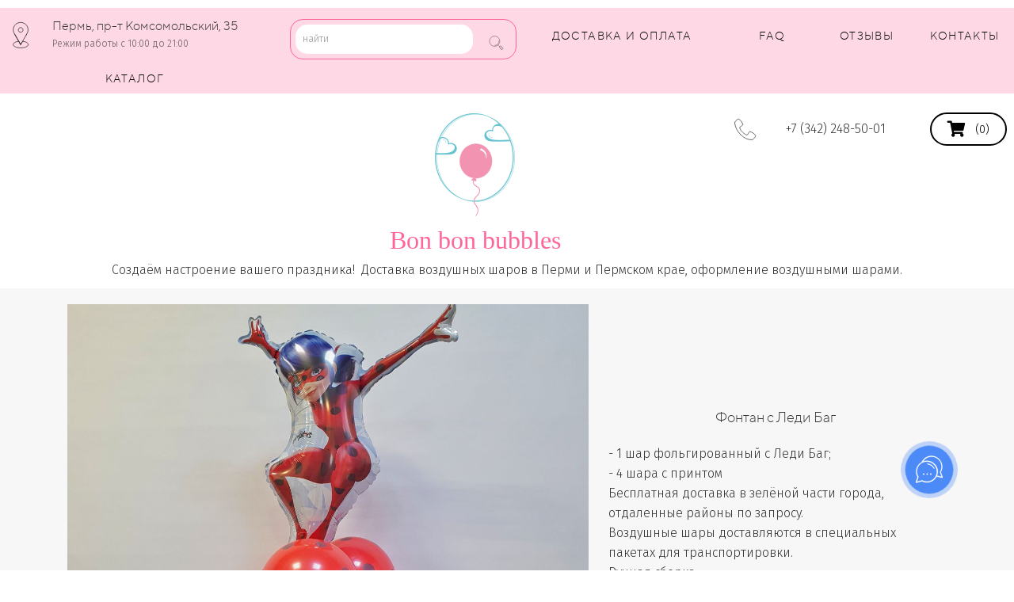

--- FILE ---
content_type: text/html; charset=UTF-8
request_url: https://shariki-perm.ru/0168
body_size: 38464
content:
<!DOCTYPE html>

<html lang="ru">

<head>

    
    <!-- PLUGINS -->
    
<meta name="yandex-verification" content="333388ecd24855ae" />
<meta name="google-site-verification" content="2N2EJP9hUSjaOLgXKYr4VR33G7D7Yl4OpcyQ_ZaczhI" />






<!-- Google Analytics --><script>
(function(i,s,o,g,r,a,m){i['GoogleAnalyticsObject']=r;i[r]=i[r]||function(){
(i[r].q=i[r].q||[]).push(arguments)},i[r].l=1*new Date();a=s.createElement(o),
m=s.getElementsByTagName(o)[0];a.async=1;a.src=g;m.parentNode.insertBefore(a,m)
})(window,document,'script','https://www.google-analytics.com/analytics.js','ga');
ga('create', 'G-9H1L6NH1DV', 'auto');
ga('send', 'pageview');
</script><!-- End Google Analytics -->


    <meta http-equiv="X-UA-Compatible" content="IE=edge">
    <meta charset="utf-8">
    <meta name="generator" content="Creatium">

    <title>Детский праздник 2-5, Детский праздник 6-10, Шары до 3000</title>

    <meta name="description" content="- 1 шар фольгированный с Леди  Баг;
- 4 шара с принтом
 Бесплатная доставка в зелёной части города,
 отдаленные районы по запросу.
Воздушные шары доставляются в специальных
 пакетах для транспортировки.
Ручная сборка, 
может незначительно отличаться от фото"><meta name="keywords" content="- 1 шар фольгированный с Леди  Баг;
- 4 шара с принтом
 Бесплатная доставка в зелёной части города,
 отдаленные районы по запросу.
Воздушные шары доставляются в специальных
 пакетах для транспортировки.
Ручная сборка, 
может незначительно отличаться от фото"><meta property="og:description" content="- 1 шар фольгированный с Леди  Баг;
- 4 шара с принтом
 Бесплатная доставка в зелёной части города,
 отдаленные районы по запросу.
Воздушные шары доставляются в специальных
 пакетах для транспортировки.
Ручная сборка, 
может незначительно отличаться от фото"><meta property="og:image" content="https://i.1.creatium.io/3a/e5/a6/96127e38cf88d1312dd688f5f5be5175d1/ledi_bag.jpg"><link rel="canonical" href="https://shariki-perm.ru/0168">
            <meta name="viewport" content="width=device-width, initial-scale=1.0">
    
    <script type="application/ld+json">{}</script>
    
<!--[if IE]><link rel="shortcut icon" href="https://i.1.creatium.io/1c/d5/a5/281832962adc26eefc098a23cedb2e423a/32x32/favikon_s_lp.jpg"><![endif]-->
<link rel="apple-touch-icon-precomposed" href="https://i.1.creatium.io/1c/d5/a5/281832962adc26eefc098a23cedb2e423a/180x180/favikon_s_lp.jpg">
<link rel="icon" href="https://i.1.creatium.io/1c/d5/a5/281832962adc26eefc098a23cedb2e423a/196x196/favikon_s_lp.jpg">
                <script>
                window.creatium = {"creatium":true,"visit_id":null,"site_id":117126,"page_id":1047855,"content_id":1018887,"lang":"ru","time":1768997488,"screens":"screens-xs-sm-md-lg","animations":[],"cookies":{"alert":0,"message":""},"integrations":[{"id":229623,"name":"Bonbonbubbles","is_payment":true,"is_default":true}],"misc":{"cdn_host":"i.1.creatium.io"},"allow_cookies":true,"site_options":{"captcha_signup":false,"captcha_orders":false,"member_allow_signup":false,"member_allow_auth":false},"member":{"id":0},"async":{"js":["\/app\/4.4\/delivery-builder?action=async&key=4f2aced4d04ad665e51cee143af6004a","\/assets\/4.4\/vendors-async.js?v=1742957206","\/assets\/4.4\/formula-async.js?v=1742957285"],"css":["\/assets\/4.4\/vendors-async.css?v=1766137397","\/assets\/4.4\/hovercss-async.css?v=1742957206"],"js_adaptive_sections":"\/app\/4.4\/delivery-builder?action=adaptive-sections&key=4f2aced4d04ad665e51cee143af6004a"},"device":"other","mini":false,"scroll":{"snapping":false}};
                window.cr = window.creatium;
                window.plp = window.creatium;
                window.error_handler = function (e, fn_id) {
                    window.console && console.log && console.log(fn_id);
                    window['error_handler_' + fn_id] && eval(window['error_handler_' + fn_id]);
                    window.console && console.error && console.error(e.message);
                };
                    cr.api = function (v, cb) { cr.api.queue.push([v, cb]) };
    cr.api.queue = [];
    cr.layout = {"top":0,"left":0};
            </script>
    <!-- CORE -->
    <link type="text/css" rel="stylesheet" href="/assets/4.4/vendors.css?v=1742957206"><link type="text/css" rel="stylesheet" href="/assets/4.4/default.css?v=1765350449"><link type="text/css" rel="stylesheet" href="/assets/4.4/nodes.css?v=1766137397">    <script defer type="text/javascript" src="/assets/4.4/vendors.js?v=1742957206"></script><script defer type="text/javascript" src="/assets/4.4/default.js?v=1768221003"></script><script defer type="text/javascript" src="/assets/4.4/nodes.js?v=1766138067"></script><link rel="preload" href="/assets/4.4/vendors-sync.js?v=1742957206" as="script">
            <style> 
.node.css1 > .wrapper1 { background-color: white }
.node.css1  { color: #333 }
.node.css1  > .padding_top { padding-top: 10px }
.node.css1  > .padding_bottom { padding-bottom: 10px }
.node.css1 a { color: rgb(25, 229, 230) }
.node.css2 > .wrapper1 { background-color: rgba(255, 102, 152, 0.25) }
.node.css2  { color: #333; padding-top: 0px; padding-bottom: 0px; padding-left: 0px; padding-right: 0px }
.node.css2 a { color: rgb(230, 25, 92) }
.node.css3  { color: #333; padding-top: 0px; padding-bottom: 0px; padding-left: 7px; padding-right: 0px }
.screen-sm .node.css3  { padding-top: 10px!important }
.node.css3 a { color: rgb(230, 25, 92) }
.metahtml.css4 .form1-cover {
  padding: 0px 0px;
  background-color: transparent;
  border-color: rgb(13, 224, 224);
  border-style: none;
  border-width: 2px;
  border-radius: 5px;
  box-shadow: 0 0px 0px 0px rgba(0, 0, 0, 0.1);
}
.node.css5  { color: #333; padding-top: 1px; padding-bottom: 1px; padding-left: 1px; padding-right: 1px }
.node.css5 > .wrapper1 { border-radius: 16px; border-width: 1px; border-style: solid; border-color: rgb(255, 102, 152) }
.node.css5 a { color: rgb(230, 25, 92) }
.node.css6  { color: #333; padding-top: 0px; padding-bottom: 0px; padding-left: 0px; padding-right: 0px }
.screen-xs .node.css6  { padding-left: 5px!important; padding-right: 5px!important }
.node.css6 a { color: rgb(230, 25, 92) }
.metahtml.css7 [cr-field] {
  padding-bottom: 0px;
  font-size: 13px;
  font-family: 'Fira Sans Light',sans-serif;
}

.metahtml.css7 .name {
  font-weight: normal;
  font-family: 'TTNorms Light',sans-serif;
  opacity: 0.8;
  margin-bottom: 6.5px;
  font-size: 13px;
  word-wrap: break-word;
  text-transform: uppercase;;
  letter-spacing: 0.1em;;
}

.metahtml.css7 .form-control {
  height: auto;
  line-height: 1.2;
  box-shadow: none;
  position: relative;
  background-color: rgb(255, 255, 255);
  color: rgba(0, 0, 0, 0.5);
  border: 1px none rgba(0, 0, 0, 0.25);
  border-radius: 15px;
  padding: 11px 8.8px;
  font-size: 13px;
  cursor: initial;
}

.metahtml.css7 border-radius:50px;
.form-control:focus,
.metahtml.css7 .form-control:focus-within {
  border-color: rgb(13, 224, 224);
  background-color: rgb(252, 252, 252);
}

.metahtml.css7 .form-control + .form-control {
  margin-top: 10px;
}

.metahtml.css7 label {
  font-weight: normal;
  display: block;
  cursor: pointer;
}

.metahtml.css7 textarea {
  resize: vertical;
}

.metahtml.css7 .checkbox {
  width: 20px;
  height: 20px;
  padding: 0;
  margin: 0 5px 0 0;
  line-height: 0;
  min-height: auto;
  display: inline-block;
  vertical-align: middle;
  background: white;
  border: 2px solid rgba(0, 0, 0, 0.25);
  position: relative;
  transition: 300ms all;
  border-radius: 2px;
}

.metahtml.css7 .checkbox svg {
  width: 100%;
  opacity: 0;
  transform: scale(0);
  transition: 300ms all;
}

.metahtml.css7 input:hover ~ .checkbox,
.metahtml.css7 input:focus ~ .checkbox {
  border-color: rgb(126, 248, 248);
}

.metahtml.css7 input:checked ~ .checkbox {
  border-color: rgb(12, 202, 202);
  background-color: rgb(13, 224, 224);
}

.metahtml.css7 input:active ~ .checkbox {
  box-shadow: inset 0 0 5px rgba(0, 0, 0, 0.15);
}

.metahtml.css7 input:checked ~ .checkbox svg {
  opacity: 1;
  transform: scale(1);
}

.metahtml.css7 .radio {
  margin: 0;
  margin: 0 5px 0 0;
  padding: 0;
  line-height: 0;
  width: 20px;
  height: 20px;
  min-height: auto;
  display: inline-block;
  vertical-align: middle;
  background: white;
  border: 2px solid rgba(0, 0, 0, 0.25);
  position: relative;
  transition: 300ms all;
  border-radius: 100px;
}

.metahtml.css7 .radio:before {
  position: absolute;
  left: 0;
  width: 100%;
  top: 0;
  height: 100%;
  content: '';
  display: block;
  background-color: white;
  border-radius: 100px;
  opacity: 0;
  transform: scale(0);
  transition: 300ms all;
}

.metahtml.css7 input:hover ~ .radio,
.metahtml.css7 input:focus ~ .radio {
  border-color: rgb(126, 248, 248);
}

.metahtml.css7 input:active ~ .radio {
  box-shadow: inset 0 0 5px rgba(0, 0, 0, 0.15);
}

.metahtml.css7 input:checked ~ .radio {
  border-color: rgb(12, 202, 202);
  background-color: rgb(13, 224, 224);
}

.metahtml.css7 input:checked ~ .radio:before {
  opacity: 1;
  transform: scale(0.5);
}

.metahtml.css7 [cr-field="checkbox-list"] span {
  vertical-align: middle;
}

.metahtml.css7 [cr-field="checkbox-list"] input {
  position: absolute;
  width: 0;
  height: 0;
  opacity: 0;
  overflow: hidden;
}

.metahtml.css7 [cr-field="checkbox-list"] label + label {
  margin-top: 6.666666666666667px;
}

.metahtml.css7 [cr-field="checkbox-visual"] {
  overflow: hidden;
}

.metahtml.css7 [cr-field="checkbox-visual"] .items {
  display: flex;
  flex-wrap: wrap;
  margin-bottom: -20px;
  justify-content: space-between;
}

.metahtml.css7 [cr-field="checkbox-visual"] .item {
  display: inline-block;
  vertical-align: top;
  text-align: center;
  margin-bottom: 20px;
  width: 30%;
}

.metahtml.css7 [cr-field="checkbox-visual"] label {
  position: relative;
}

.metahtml.css7 [cr-field="checkbox-visual"] .bgimage {
  background-size: cover;
  display: inline-block;
  background-position: center;
  border-radius: 50px;
  overflow: hidden;
  position: relative;
  width: 100%;
  padding-top: 100%;
}

.metahtml.css7 [cr-field="checkbox-visual"] input {
  position: absolute;
  width: 0;
  height: 0;
  opacity: 0;
}

.metahtml.css7 [cr-field="checkbox-visual"] .tick {
  position: absolute;
  left: 0;
  top: 0;
  width: 100%;
  height: 100%;
  background-color: rgba(13, 224, 224, 0.75);
  transition: all 300ms;
  opacity: 0;
}

.metahtml.css7 [cr-field="checkbox-visual"] .tick svg {
  opacity: 0;
  transition: all 300ms;
  max-width: 26px;
  position: absolute;
  left: 50%;
  top: 50%;
  transform: translate(-50%, -50%);
}

.metahtml.css7 [cr-field="checkbox-visual"] .subname {
  margin: 6.5px 0;
  word-wrap: break-word;
  white-space: normal;
}

.metahtml.css7 [cr-field="checkbox-visual"] input:hover ~ .bgimage .tick,
.metahtml.css7 [cr-field="checkbox-visual"] input:focus ~ .bgimage .tick {
  opacity: 0.5;
}

.metahtml.css7 [cr-field="checkbox-visual"] input:checked ~ .bgimage .tick,
.metahtml.css7 [cr-field="checkbox-visual"] input:checked ~ .bgimage .tick svg {
  opacity: 1;
}

.screen-xs .metahtml.css7 [cr-field="checkbox-visual"] .item {
  width: 100%;
  text-align: left;
  margin-bottom: 10px;
  white-space: nowrap;
}

.screen-xs .metahtml.css7 [cr-field="checkbox-visual"] .bgimage {
  width: 25%;
  padding-top: 25%;
  vertical-align: middle;
}

.screen-xs .metahtml.css7 [cr-field="checkbox-visual"] .subname {
  width: 75%;
  display: inline-block;
  vertical-align: middle;
  padding-left: 5%;
  margin-left: -4px;
}

.metahtml.css7 [cr-field="checkbox-input"] span {
  vertical-align: middle;
}

.metahtml.css7 [cr-field="checkbox-input"] input {
  position: absolute;
  width: 0;
  height: 0;
  opacity: 0;
  overflow: hidden;
}

.metahtml.css7 [cr-field="radio-list"] span {
  vertical-align: middle;
}

.metahtml.css7 [cr-field="radio-list"] input {
  position: absolute;
  width: 0;
  height: 0;
  opacity: 0;
  overflow: hidden;
}

.metahtml.css7 [cr-field="radio-list"] label + label {
  margin-top: 6.666666666666667px;
}

.metahtml.css7 [cr-field="radio-visual"] {
  overflow: hidden;
}

.metahtml.css7 [cr-field="radio-visual"] .items {
  display: flex;
  flex-wrap: wrap;
  margin-bottom: -20px;
  justify-content: space-between;
}

.metahtml.css7 [cr-field="radio-visual"] .item {
  display: inline-block;
  vertical-align: top;
  text-align: center;
  margin-bottom: 20px;
  width: 30%;
}

.metahtml.css7 [cr-field="radio-visual"] label {
  position: relative;
}

.metahtml.css7 [cr-field="radio-visual"] .bgimage {
  background-size: cover;
  display: inline-block;
  background-position: center;
  border-radius: 50px;
  overflow: hidden;
  position: relative;
  width: 100%;
  padding-top: 100%;
}

.metahtml.css7 [cr-field="radio-visual"] input {
  position: absolute;
  width: 0;
  height: 0;
  opacity: 0;
}

.metahtml.css7 [cr-field="radio-visual"] .tick {
  position: absolute;
  left: 0;
  top: 0;
  width: 100%;
  height: 100%;
  background-color: rgba(13, 224, 224, 0.75);
  transition: all 300ms;
  opacity: 0;
}

.metahtml.css7 [cr-field="radio-visual"] .tick svg {
  opacity: 0;
  transition: all 300ms;
  max-width: 26px;
  position: absolute;
  left: 50%;
  top: 50%;
  transform: translate(-50%, -50%);
}

.metahtml.css7 [cr-field="radio-visual"] .subname {
  margin: 6.5px 0;
  word-wrap: break-word;
  white-space: normal;
}

.metahtml.css7 [cr-field="radio-visual"] input:hover ~ .bgimage .tick {
  opacity: 0.5;
}

.metahtml.css7 [cr-field="radio-visual"] input:checked ~ .bgimage .tick,
.metahtml.css7 [cr-field="radio-visual"] input:checked ~ .bgimage .tick svg {
  opacity: 1;
}

.screen-xs .metahtml.css7 [cr-field="radio-visual"] .item {
  width: 100%;
  text-align: left;
  margin-bottom: 10px;
  white-space: nowrap;
}

.screen-xs .metahtml.css7 [cr-field="radio-visual"] .bgimage {
  width: 25%;
  padding-top: 25%;
  vertical-align: middle;
}

.screen-xs .metahtml.css7 [cr-field="radio-visual"] .subname {
  width: 75%;
  display: inline-block;
  vertical-align: middle;
  padding-left: 5%;
  margin-left: -4px;
}

.metahtml.css7 [cr-field="select-menu"] select {
  position: absolute;
  top: 0;
  left: 0;
  width: 100%;
  height: 100%;
  opacity: 0;
  cursor: pointer;
  z-index: 1;
  color: black;
  -webkit-appearance: none;
}

.metahtml.css7 [cr-field="select-menu"] .fa {
  font-size: 20px;
  line-height: 0;
  opacity: 0.5;
  vertical-align: middle;
}

.metahtml.css7 [cr-field="select-menu"] .flexgrid {
  display: flex;
  align-items: center;
}

.metahtml.css7 [cr-field="select-menu"] .flexgrid .left {
  flex-grow: 1;
  min-width: 50%;
  word-wrap: break-word;
}

.metahtml.css7 [cr-field="file"] svg {
  width: 20px;
  height: 20px;
  vertical-align: middle;
  margin-top: -5px;
  margin-bottom: -5px;
}

.metahtml.css7 [cr-field="file"] span {
  display: inline-block;
  vertical-align: middle;
  line-height: 1;
}

.metahtml.css7 [cr-field="file"] input {
  position: absolute;
  top: 0;
  left: 0;
  width: 100%;
  height: 100%;
  opacity: 0;
  cursor: pointer;
  z-index: 0;
}

.metahtml.css7 [cr-field="file"] .clean {
  float: right;
  opacity: 0.5;
  cursor: pointer;
  position: relative;
  z-index: 1;
}

.metahtml.css7 [cr-field="file"] .clean:hover {
  opacity: 1;
}

.metahtml.css7 [cr-field="file"] .flexgrid {
  display: flex;
  align-items: center;
}

.metahtml.css7 [cr-field="file"] .flexgrid .center {
  flex-grow: 1;
  min-width: 50%;
  word-wrap: break-word;
}

.metahtml.css7 [cr-field="result"] .flexgrid.align-sides {
  display: flex;
  align-items: center;
}

.metahtml.css7 [cr-field="result"] .flexgrid.align-sides .left .name {
  margin-bottom: 0;
}

.metahtml.css7 [cr-field="result"] .flexgrid.align-center .left {
  text-align: center;
}

.metahtml.css7 [cr-field="result"] .flexgrid.align-right .left {
  text-align: right;
}

.metahtml.css7 [cr-field="result"] .flexgrid .right {
  flex-grow: 1;
  min-width: 25%;
  word-wrap: break-word;
  text-align: right;
  font-size: 120%;
}

.metahtml.css7 [cr-field="result"] .flexgrid.align-left .right {
  text-align: left;
}

.metahtml.css7 [cr-field="result"] .flexgrid.align-center .right {
  text-align: center;
}

.metahtml.css7 [cr-field="result"] .flexgrid.align-right .right {
  text-align: right;
}

.metahtml.css7 [cr-field="privacy-button"] .open {
  text-align: center;
  opacity: 0.5;
  font-size: 80%;
  cursor: pointer;
}

.metahtml.css7 [cr-field="privacy-button"] .open a {
  color: inherit;
  text-decoration: none;
}

.metahtml.css7 [cr-field="privacy-checkbox"] {
  font-size: 80%;
}

.metahtml.css7 [cr-field="privacy-checkbox"] span {
  vertical-align: middle;
}

.metahtml.css7 [cr-field="privacy-checkbox"] a {
  vertical-align: middle;
  text-decoration: none;
  border-bottom-width: 1px;
  border-bottom-style: dashed;
  color: inherit;
  cursor: pointer;
}

.metahtml.css7 [cr-field="privacy-checkbox"] input {
  position: absolute;
  width: 0;
  height: 0;
  opacity: 0;
  overflow: hidden;
}

.metahtml.css7 [cr-field="privacy-text"] {
  font-size: 80%;
  text-align: center;
}

.metahtml.css7 [cr-field="privacy-text"] a {
  text-decoration: none;
  border-bottom-width: 1px;
  border-bottom-style: dashed;
  color: inherit;
  cursor: pointer;
}

.metahtml.css7 [cr-field="hidden"] {
  opacity: 0.25;
}
.node.css8  { color: #333; padding-top: 10px; padding-bottom: 0px; padding-left: 10px; padding-right: 10px }
.node.css8 > .wrapper1 { border-radius: 10px }
.node.css8 a { color: rgb(230, 25, 92) }
.btn.css9 { text-align: center } .btn.css9 { background-color: rgba(255, 102, 152, 0);border-top-left-radius: 25px;border-top-right-radius: 25px;border-bottom-right-radius: 25px;border-bottom-left-radius: 25px;border-style: solid;border-top-width: 0px;border-bottom-width: 0px;border-left-width: 0px;border-right-width: 0px;border-color: rgb(255, 31, 104);padding-top: 6px;padding-bottom: 6px;font-size: 14px;color: rgb(0, 0, 0)!important;font-family: 'Fira Sans Light',sans-serif; } .btn.css9:hover, .btn.css9.hover { border-color: rgb(228, 0, 75);color: rgb(0, 0, 0)!important; } .btn.css9:active, .btn.css9.active { background-color: rgba(255, 34, 106, 0);border-color: rgb(255, 2, 85);color: rgb(0, 0, 0)!important; } .btn.css9:before { background-color: rgba(255, 66, 128, 0); } .btn.css9:active:before, .btn.css9.active:before { background-color: rgba(255, 34, 106, 0); }.area.screen-md .btn.css9 { font-size: 13px; } .area.screen-sm .btn.css9 { font-size: 13px; } .area.screen-xs .btn.css9 { font-size: 13px; }
.node.css10  { color: #333; padding-top: 0px; padding-bottom: 0px; padding-left: 0px; padding-right: 0px }
.node.css10 a { color: rgb(230, 25, 92) }
.btn.css11 { text-align: center } .btn.css11 { background-color: rgba(255, 255, 255, 0);border-top-left-radius: 0px;border-top-right-radius: 0px;border-bottom-right-radius: 0px;border-bottom-left-radius: 0px;border-style: solid;border-top-width: 0px;border-bottom-width: 0px;border-left-width: 0px;border-right-width: 0px;border-color: rgb(0, 0, 0);padding-top: 4px;padding-bottom: 4px;font-size: 14px;letter-spacing: 0.1em; text-transform: uppercase;color: rgb(0, 0, 0)!important;font-family: 'TTNorms Light',sans-serif; } .btn.css11:hover, .btn.css11.hover { background-color: rgba(255, 255, 255, 0);border-color: rgb(0, 0, 0);color: rgb(0, 0, 0)!important; } .btn.css11:active, .btn.css11.active { background-color: rgba(230, 230, 230, 0);border-color: rgb(0, 0, 0);color: rgb(0, 0, 0)!important; } .btn.css11:before {  } .btn.css11:active:before, .btn.css11.active:before { background-color: rgba(230, 230, 230, 0); }.area.screen-md .btn.css11 { font-size: 13px; } .area.screen-sm .btn.css11 { font-size: 11px; } .area.screen-xs .btn.css11 { font-size: 11px; }
.modal.css12 .modal-dialog { width: 400px }
.metahtml.css13 .popover1-root {
  perspective: 1000px;
}

.metahtml.css13 .popover1-container {
  position: relative;
  border-radius: 7px;
  background-color: rgb(255, 255, 255);
  border: 1px solid rgb(242, 242, 242);
  box-shadow: 0 5px 30px rgba(0, 0, 0, 0.1);
  background-clip: padding-box;
  outline: none;
  padding: 20px 20px;
  margin-top: 6.666666666666667px;
  opacity: 0;
  transform-origin: 50% -50px;
  transform: rotateX(-15deg);
  transition: 250ms transform ease-out, 250ms opacity ease-out;
}

.metahtml.css13 .popover1-root.is-active .popover1-container {
  opacity: 1;
  transform: translateY(0);
}

.metahtml.css13 .popover1-root.is-hiding .popover1-container {
  opacity: 0;
  transform: rotateX(-15deg);
}

.metahtml.css13 .popover1-arrow {
  text-align: center;
  position: absolute;
  line-height: 0;
  top: 0;
  left: 0;
  right: 0;
}

.metahtml.css13 .popover1-arrow div {
  width: 10px;
  height: 10px;
  background-color: rgb(255, 255, 255);
  border: 1px solid rgb(242, 242, 242);
  transform: translateY(-50%) rotate(45deg);
  margin-top: -1px;
  position: relative;
  display: inline-block;
  border-width: 1px 0 0 1px;
  vertical-align: top;
}

.metahtml.css13 .popover1-body {
  position: relative;
  padding: 20px;
}

.metahtml.css13 .popover1-title {
  margin-right: 20px;
  text-align: left;
}

.metahtml.css13 .popover1-close {
  font-family: "Helvetica Neue", Helvetica, Arial, sans-serif;
  padding: 0;
  cursor: pointer;
  background: transparent;
  border: 0;
  -webkit-appearance: none;
  float: right;
  font-size: 21px;
  font-weight: bold;
  line-height: 1;
  color: #000;
  text-shadow: 0 1px 0 #fff;
  opacity: 0.2;
  filter: alpha(opacity=20);
  margin-top: -2px;
}

.metahtml.css13 .popover1-close:hover {
  color: #000;
  text-decoration: none;
  cursor: pointer;
  opacity: 0.5;
  filter: alpha(opacity=50);
}
.node.css14  { color: #333; padding-top: 10px; padding-bottom: 0px; padding-left: 5px; padding-right: 5px }
.node.css14 a { color: rgb(230, 25, 92) }
.textable.css15  { text-align: left; font-family: 'Fira Sans Light',sans-serif; font-size: 16px; font-weight: 400; line-height: 1.6; letter-spacing: 0em; opacity: 1 }
.screen-xs .textable.css15  { font-family: 'TTNorms Light',sans-serif!important }
.node.css16  { color: #333; padding-top: 0px; padding-bottom: 10px; padding-left: 5px; padding-right: 5px }
.node.css16 a { color: rgb(230, 25, 92) }
.textable.css17  { text-align: left; font-family: 'Fira Sans Light',sans-serif; font-size: 16px; font-weight: 400; line-height: 1.6; letter-spacing: 0em; opacity: 0.65 }
.screen-xs .textable.css17  { font-family: 'Fira Sans Light',sans-serif!important; font-size: 14px!important }
.node.css18  { color: #333; padding-top: 10px; padding-bottom: 0px; padding-left: 5px; padding-right: 5px }
.node.css18 a { color: rgb(25, 229, 230) }
.node.css19  { color: #333; padding-top: 10px; padding-bottom: 10px; padding-left: 5px; padding-right: 5px }
.node.css19 a { color: rgb(25, 229, 230) }
.node.css20 .bgimage { height: 100px; background-position: center }
.node.css20 img.selectable { max-height: 100px }
.node.css20 .proportions { width: calc(var(--width) / var(--height) * 100); padding-top: 100px }
.screen-xs .node.css20 .bgimage { height: 90px!important }
.screen-xs .node.css20 img.selectable { max-height: 90px!important }
.screen-xs .node.css20 .proportions { width: calc(var(--width) / var(--height) * 90)!important; padding-top: 90px!important }
.node.css21  { color: #333; padding-top: 0px; padding-bottom: 0px; padding-left: 5px; padding-right: 5px }
.node.css21 a { color: rgb(25, 229, 230) }
.textable.css22  { text-align: center; font-family: Lobster, Georgia, Times, serif; font-size: 22px; font-weight: 400; line-height: 1.6; letter-spacing: 0em; color: rgb(255, 102, 152); opacity: 1 }
.screen-xs .textable.css22  { text-align: center!important; font-family: Lobster, Georgia, Times, serif!important; font-size: 18px!important }
.textable.css23  { text-align: left; font-family: 'Fira Sans Light',sans-serif; font-size: 16px; font-weight: 400; line-height: 1.6; letter-spacing: 0em; opacity: 1 }
.screen-xs .textable.css23  { text-align: center!important; font-size: 14px!important }
.node.css24  { color: #333; padding-top: 10px; padding-bottom: 10px; padding-left: 0px; padding-right: 0px }
.node.css24 a { color: rgb(230, 25, 92) }
.textable.css25  { text-align: left; font-family: 'TTNorms Light',sans-serif; font-size: 16px; font-weight: 400; line-height: 1.2; letter-spacing: 0em; opacity: 1 }
.screen-xs .textable.css25  { font-family: 'TTNorms Light',sans-serif!important; font-size: 16px!important }
.textable.css26  { text-align: left; font-family: 'Fira Sans Light',sans-serif; font-size: 12px; font-weight: 400; line-height: 1.6; letter-spacing: 0em; opacity: 0.75 }
.screen-xs .textable.css26  { font-family: 'Fira Sans Light',sans-serif!important; font-size: 14px!important }
.node.css27  { color: #333; padding-top: 10px; padding-bottom: 0px; padding-left: 7px; padding-right: 0px }
.screen-sm .node.css27  { padding-top: 10px!important }
.node.css27 a { color: rgb(230, 25, 92) }
.node.css28  { color: #333; padding-top: 0px; padding-bottom: 0px; padding-left: 6px; padding-right: 6px }
.screen-xs .node.css28  { padding-left: 0px!important; padding-right: 0px!important }
.node.css28 a { color: rgb(230, 25, 92) }
.btn.css29 { text-align: center } .btn.css29 { background-color: rgba(255, 102, 152, 0);border-top-left-radius: 25px;border-top-right-radius: 25px;border-bottom-right-radius: 25px;border-bottom-left-radius: 25px;border-style: solid;border-top-width: 0px;border-bottom-width: 0px;border-left-width: 0px;border-right-width: 0px;border-color: rgb(255, 31, 104);padding-top: 6px;padding-bottom: 6px;font-size: 15px;color: rgb(0, 0, 0)!important;font-family: 'Fira Sans Light',sans-serif; } .btn.css29:hover, .btn.css29.hover { border-color: rgb(228, 0, 75);color: rgb(0, 0, 0)!important; } .btn.css29:active, .btn.css29.active { background-color: rgba(255, 34, 106, 0);border-color: rgb(255, 2, 85);color: rgb(0, 0, 0)!important; } .btn.css29:before { background-color: rgba(255, 66, 128, 0); } .btn.css29:active:before, .btn.css29.active:before { background-color: rgba(255, 34, 106, 0); }.area.screen-md .btn.css29 { font-size: 13px; } .area.screen-sm .btn.css29 { font-size: 13px; } .area.screen-xs .btn.css29 { font-size: 13px; }
.node.css30  { color: #333; padding-top: 5px; padding-bottom: 5px; padding-left: 0px; padding-right: 0px }
.node.css30 a { color: rgb(230, 25, 92) }
.btn.css31 { text-align: center } .btn.css31 { background-color: rgba(255, 255, 255, 0);border-top-left-radius: 0px;border-top-right-radius: 0px;border-bottom-right-radius: 0px;border-bottom-left-radius: 0px;border-style: solid;border-top-width: 0px;border-bottom-width: 0px;border-left-width: 0px;border-right-width: 0px;border-color: rgb(0, 0, 0);padding-top: 4px;padding-bottom: 4px;font-size: 15px;letter-spacing: 0.1em; text-transform: uppercase;color: rgb(0, 0, 0)!important;font-family: 'TTNorms Light',sans-serif; } .btn.css31:hover, .btn.css31.hover { background-color: rgba(255, 255, 255, 0);border-color: rgb(0, 0, 0);color: rgb(0, 0, 0)!important; } .btn.css31:active, .btn.css31.active { background-color: rgba(230, 230, 230, 0);border-color: rgb(0, 0, 0);color: rgb(0, 0, 0)!important; } .btn.css31:before {  } .btn.css31:active:before, .btn.css31.active:before { background-color: rgba(230, 230, 230, 0); }.area.screen-md .btn.css31 { font-size: 13px; } .area.screen-sm .btn.css31 { font-size: 11px; } .area.screen-xs .btn.css31 { font-size: 11px; }
.btn.css32 { text-align: center } .btn.css32 { background-color: rgba(255, 255, 255, 0);border-top-left-radius: 0px;border-top-right-radius: 0px;border-bottom-right-radius: 0px;border-bottom-left-radius: 0px;border-style: solid;border-top-width: 0px;border-bottom-width: 0px;border-left-width: 0px;border-right-width: 0px;border-color: rgb(0, 0, 0);padding-top: 4px;padding-bottom: 4px;font-size: 14px;letter-spacing: 0.1em; text-transform: uppercase;color: rgb(0, 0, 0)!important;font-family: 'TTNorms Light',sans-serif; } .btn.css32:hover, .btn.css32.hover { background-color: rgba(255, 255, 255, 0);border-color: rgb(0, 0, 0);color: rgb(0, 0, 0)!important; } .btn.css32:active, .btn.css32.active { background-color: rgba(230, 230, 230, 0);border-color: rgb(0, 0, 0);color: rgb(0, 0, 0)!important; } .btn.css32:before {  } .btn.css32:active:before, .btn.css32.active:before { background-color: rgba(230, 230, 230, 0); }.area.screen-md .btn.css32 { font-size: 11px; } .area.screen-sm .btn.css32 { font-size: 11px; } .area.screen-xs .btn.css32 { font-size: 11px; } .btn.css32 .fas { font-size: 18px;margin-right: 7px; } .area.screen-md .btn.css32 .fas { font-size: 14px;margin-right: 6px; } .area.screen-sm .btn.css32 .fas { font-size: 14px;margin-right: 6px; } .area.screen-xs .btn.css32 .fas { font-size: 14px;margin-right: 6px; }
.modal.css33 .modal-dialog { width: 600px }
.metahtml.css34 .modal0-root {
  position: relative;
  background-color: rgb(255, 255, 255);
  border-radius: 6px;
  box-shadow: 0 3px 9px rgba(0, 0, 0, 0.5);
  background-clip: padding-box;
  outline: none;
  opacity: 0;
  transform: scale(1.1);
  transition: 300ms all ease-out;
}

.metahtml.css34 .modal0-root.is-active {
  opacity: 1;
  transform: scale(1);
}

.metahtml.css34 .modal0-root.is-hiding {
  opacity: 0;
  transform: scale(0.9);
}

.metahtml.css34 .modal0-header {
  padding: 15px;
  color: rgb(25, 25, 25);
  border-bottom: 1px solid rgb(230, 230, 230);
}

.metahtml.css34 .modal0-body {
  position: relative;
  padding: 20px;
}

.metahtml.css34 .modal0-title {
  margin-right: 20px;
  text-align: left;
}

.metahtml.css34 .modal0-close {
  font-family: "Helvetica Neue", Helvetica, Arial, sans-serif;
  padding: 0;
  cursor: pointer;
  background: transparent;
  border: 0;
  -webkit-appearance: none;
  float: right;
  font-size: 22px;
  font-weight: bold;
  line-height: 1;
  opacity: 0.4;
  margin-top: -2px;
}

.metahtml.css34 .modal0-close:hover {
  color: #000;
  text-decoration: none;
  cursor: pointer;
  opacity: 0.5;
  filter: alpha(opacity=50);
}
.textable.css35  { text-align: left; font-family: 'Fira Sans Light',sans-serif; font-size: 16px; font-weight: 400; line-height: 1.4; letter-spacing: 0em; opacity: 1 }
.node.css36  { color: #333; padding-top: 5px; padding-bottom: 5px; padding-left: 5px; padding-right: 5px }
.node.css36 a { color: rgb(230, 25, 92) }
.node.css37  { color: #333; padding-top: 0px; padding-bottom: 0px; padding-left: 5px; padding-right: 5px }
.node.css37 a { color: rgb(230, 25, 92) }
.btn.css38 { text-align: center } .btn.css38 { background-color: rgba(13, 224, 224, 0);border-top-left-radius: 0px;border-top-right-radius: 0px;border-bottom-right-radius: 0px;border-bottom-left-radius: 0px;border-style: solid;border-top-width: 0px;border-bottom-width: 0px;border-left-width: 0px;border-right-width: 0px;border-color: rgb(10, 179, 179);padding-top: 8px;padding-bottom: 8px;font-size: 14px;color: rgb(0, 0, 0)!important;font-family: 'Fira Sans Light',sans-serif; } .btn.css38:hover, .btn.css38.hover { background-color: rgba(12, 202, 202, 0);border-color: rgb(8, 143, 143);color: rgb(0, 0, 0)!important; } .btn.css38:active, .btn.css38.active { background-color: rgba(11, 181, 181, 0);border-color: rgb(9, 161, 161);color: rgb(0, 0, 0)!important; } .btn.css38:before {  } .btn.css38:active:before, .btn.css38.active:before { background-color: rgba(11, 181, 181, 0); }
.node.css39  { color: #333; padding-top: 20px; padding-bottom: 0px; padding-left: 0px; padding-right: 0px }
.node.css39 a { color: rgb(25, 229, 230) }
.node.css40  { color: #333; padding-top: 5px; padding-bottom: 5px; padding-left: 5px; padding-right: 5px }
.node.css40 a { color: rgb(25, 229, 230) }
.node.css41 .bgimage { height: 130px; background-position: center }
.node.css41 img.selectable { max-height: 130px }
.node.css41 .proportions { width: calc(var(--width) / var(--height) * 130); padding-top: 130px }
.screen-xs .node.css41 .bgimage { height: 80px!important }
.screen-xs .node.css41 img.selectable { max-height: 80px!important }
.screen-xs .node.css41 .proportions { width: calc(var(--width) / var(--height) * 80)!important; padding-top: 80px!important }
.textable.css42  { text-align: center; font-family: Lobster, Georgia, Times, serif; font-size: 32px; font-weight: 400; line-height: 1.6; letter-spacing: 0em; color: rgb(255, 102, 152); opacity: 1 }
.screen-md .textable.css42  { font-family: Lobster, Georgia, Times, serif!important }
.screen-sm .textable.css42  { font-family: Lobster, Georgia, Times, serif!important }
.screen-xs .textable.css42  { font-family: Lobster, Georgia, Times, serif!important }
.node.css43  { color: #333; padding-top: 0px; padding-bottom: 0px; padding-left: 0px; padding-right: 0px }
.node.css43 a { color: rgb(25, 229, 230) }
.textable.css44  { text-align: center; font-family: 'Fira Sans Light',sans-serif; font-size: 16px; font-weight: 400; line-height: 1.6; letter-spacing: 0em; opacity: 1 }
.screen-md .textable.css44  { font-size: 14px!important }
.screen-sm .textable.css44  { font-size: 14px!important }
.screen-xs .textable.css44  { font-size: 14px!important }
.node.css45  { color: #333; padding-top: 4px; padding-bottom: 6px; padding-left: 15px; padding-right: 5px }
.screen-xs .node.css45  { padding-left: 15px!important; padding-right: 15px!important }
.node.css45 a { color: rgb(25, 229, 230) }
.btn.css46 { text-align: center } .btn.css46 { background-color: rgba(0, 0, 0, 0);border-top-left-radius: 25px;border-top-right-radius: 25px;border-bottom-right-radius: 25px;border-bottom-left-radius: 25px;border-style: solid;border-top-width: 2px;border-bottom-width: 2px;border-left-width: 2px;border-right-width: 2px;border-color: rgb(0, 0, 0);padding-top: 8px;padding-bottom: 8px;font-size: 15px;color: rgb(0, 0, 0)!important;font-family: 'Fira Sans Light',sans-serif; } .btn.css46:hover, .btn.css46.hover { background-color: rgb(0, 0, 0);border-color: rgb(0, 0, 0);color: rgb(255, 255, 255)!important; } .btn.css46:active, .btn.css46.active { background-color: rgb(0, 0, 0);border-color: rgb(0, 0, 0);color: rgb(255, 255, 255)!important; } .btn.css46:before {  } .btn.css46:active:before, .btn.css46.active:before { background-color: rgb(0, 0, 0); }.area.screen-md .btn.css46 { font-size: 12px; } .area.screen-sm .btn.css46 { font-size: 10px; } .area.screen-xs .btn.css46 { font-size: 10px; } .btn.css46 .fas { font-size: 20px;margin-right: 8px; } .area.screen-md .btn.css46 .fas { font-size: 16px;margin-right: 6px; } .area.screen-sm .btn.css46 .fas { font-size: 13px;margin-right: 5px; } .area.screen-xs .btn.css46 .fas { font-size: 13px;margin-right: 5px; }
.textable.css47  { text-align: center; font-family: 'Fira Sans Light',sans-serif; font-size: 16px; font-weight: 400; line-height: 1.6; letter-spacing: 0em; opacity: 1 }
.node.css48  { color: #333; padding-top: 0px; padding-bottom: 0px; padding-left: 4px; padding-right: 4px }
.node.css48 a { color: rgb(25, 229, 230) }
.node.css49  { color: #333; padding-top: 3px; padding-bottom: 3px; padding-left: 5px; padding-right: 5px }
.node.css49 a { color: rgb(25, 229, 230) }
.node.css50  { color: #333; padding-top: 5px; padding-bottom: 0px; padding-left: 0px; padding-right: 0px }
.node.css50 a { color: rgb(25, 229, 230) }
.btn.css51 { text-align: center } .btn.css51 { background-color: rgba(255, 255, 255, 0);border-top-left-radius: 0px;border-top-right-radius: 0px;border-bottom-right-radius: 0px;border-bottom-left-radius: 0px;border-style: solid;border-top-width: 0px;border-bottom-width: 0px;border-left-width: 0px;border-right-width: 0px;border-color: rgb(0, 0, 0);padding-top: 5px;padding-bottom: 5px;font-size: 14px;letter-spacing: 0.1em; text-transform: uppercase;color: rgb(0, 0, 0)!important;font-family: 'TTNorms Light',sans-serif; } .btn.css51:hover, .btn.css51.hover { background-color: rgba(255, 255, 255, 0);border-color: rgb(0, 0, 0);color: rgb(0, 0, 0)!important; } .btn.css51:active, .btn.css51.active { background-color: rgba(230, 230, 230, 0);border-color: rgb(0, 0, 0);color: rgb(0, 0, 0)!important; } .btn.css51:before {  } .btn.css51:active:before, .btn.css51.active:before { background-color: rgba(230, 230, 230, 0); }.area.screen-md .btn.css51 { font-size: 13px; } .area.screen-sm .btn.css51 { font-size: 11px; } .area.screen-xs .btn.css51 { font-size: 14px; } .btn.css51 .fas { font-size: 18px;margin-right: 7px; } .area.screen-md .btn.css51 .fas { font-size: 17px;margin-right: 7px; } .area.screen-sm .btn.css51 .fas { font-size: 14px;margin-right: 6px; } .area.screen-xs .btn.css51 .fas { font-size: 18px;margin-right: 7px; }
.modal.css52 .modal-dialog { width: 320px }
.metahtml.css53 .menu1-root {
  position: relative;
  background-color: rgb(255, 255, 255);
  outline: none;
  opacity: 0;
  transform: translateX(-100%);
  transition: 250ms transform, 250ms opacity;
  box-shadow: 5px 0 30px rgba(0, 0, 0, 0.1);
}

.metahtml.css53 .menu1-root.is-active {
  opacity: 1;
  transform: translateX(0);
}

.metahtml.css53 .menu1-root.is-hiding {
  opacity: 0;
  transform: translateX(-100%);
}

.metahtml.css53 .menu1-header {
  padding: 20px 20px;
  border-bottom: 1px solid rgb(230, 230, 230);
  color: rgb(0, 0, 0);
  min-height: 16px;
}

.metahtml.css53 .menu1-body {
  position: relative;
  padding: 20px 20px;
}

.metahtml.css53 .menu1-title {
  margin-right: 20px;
  text-align: left;
}

.metahtml.css53 .menu1-close {
  font-family: "Helvetica Neue", Helvetica, Arial, sans-serif;
  padding: 0;
  cursor: pointer;
  background: transparent;
  border: 0;
  float: right;
  font-size: 24px;
  line-height: 1;
  opacity: 0.5;
  margin-top: -4px;
}

.metahtml.css53 .menu1-close:hover {
  text-decoration: none;
  cursor: pointer;
  opacity: 0.75;
}
.btn.css54 { text-align: left } .btn.css54 { background-color: rgba(255, 255, 255, 0);border-top-left-radius: 25px;border-top-right-radius: 25px;border-bottom-right-radius: 25px;border-bottom-left-radius: 25px;border-style: solid;border-top-width: 0px;border-bottom-width: 0px;border-left-width: 0px;border-right-width: 0px;border-color: rgb(255, 255, 255);padding-top: 6px;padding-bottom: 6px;font-size: 14px;color: rgb(0, 0, 0)!important;font-family: 'Fira Sans Light',sans-serif; } .btn.css54:hover, .btn.css54.hover { background-color: rgba(255, 255, 255, 0);border-color: rgb(255, 255, 255);color: rgb(0, 0, 0)!important; } .btn.css54:active, .btn.css54.active { background-color: rgba(255, 255, 255, 0);border-color: rgb(255, 255, 255);color: rgb(0, 0, 0)!important; } .btn.css54:before {  } .btn.css54:active:before, .btn.css54.active:before { background-color: rgba(255, 255, 255, 0); }.area.screen-md .btn.css54 { font-size: 12px; } .area.screen-sm .btn.css54 { font-size: 10px; } .area.screen-xs .btn.css54 { font-size: 14px; }
.node.css55  { color: #333; padding-top: 3px; padding-bottom: 2px; padding-left: 5px; padding-right: 5px }
.node.css55 a { color: rgb(25, 229, 230) }
.btn.css56 { text-align: center } .btn.css56 { background-color: rgb(255, 255, 255);border-top-left-radius: 0px;border-top-right-radius: 0px;border-bottom-right-radius: 0px;border-bottom-left-radius: 0px;border-style: solid;border-top-width: 0px;border-bottom-width: 0px;border-left-width: 0px;border-right-width: 0px;border-color: rgb(204, 204, 204);padding-top: 6px;padding-bottom: 6px;font-size: 14px;color: rgb(0, 0, 0)!important;font-family: 'Fira Sans Light',sans-serif; } .btn.css56:hover, .btn.css56.hover { background-color: rgb(255, 255, 255);border-color: rgb(163, 163, 163);color: rgb(0, 0, 0)!important; } .btn.css56:active, .btn.css56.active { background-color: rgb(255, 255, 255);border-color: rgb(204, 204, 204);color: rgb(0, 0, 0)!important; } .btn.css56:before {  } .btn.css56:active:before, .btn.css56.active:before { background-color: rgb(255, 255, 255); }
.node.css57  { color: #333; padding-top: 2px; padding-bottom: 3px; padding-left: 5px; padding-right: 5px }
.node.css57 a { color: rgb(25, 229, 230) }
.btn.css58 { text-align: center } .btn.css58 { background-color: rgba(13, 224, 224, 0);border-top-left-radius: 0px;border-top-right-radius: 0px;border-bottom-right-radius: 0px;border-bottom-left-radius: 0px;border-style: solid;border-top-width: 0px;border-bottom-width: 0px;border-left-width: 0px;border-right-width: 0px;border-color: rgb(10, 179, 179);padding-top: 6px;padding-bottom: 6px;font-size: 14px;color: rgb(0, 0, 0)!important;font-family: 'Fira Sans Light',sans-serif; } .btn.css58:hover, .btn.css58.hover { background-color: rgba(12, 202, 202, 0);border-color: rgb(8, 143, 143);color: rgb(0, 0, 0)!important; } .btn.css58:active, .btn.css58.active { background-color: rgba(11, 181, 181, 0);border-color: rgb(9, 161, 161);color: rgb(0, 0, 0)!important; } .btn.css58:before {  } .btn.css58:active:before, .btn.css58.active:before { background-color: rgba(11, 181, 181, 0); }.btn.css58 .fas { font-size: 18px;margin-left: 7px; }
.modal.css59 .modal-dialog { width: 350px }
.screen-md .modal.css59 .modal-dialog { width: 400px!important }
.screen-sm .modal.css59 .modal-dialog { width: 400px!important }
.screen-xs .modal.css59 .modal-dialog { width: 400px!important }
.btn.css60 { text-align: center } .btn.css60 { background-color: rgba(13, 224, 224, 0);border-top-left-radius: 0px;border-top-right-radius: 0px;border-bottom-right-radius: 0px;border-bottom-left-radius: 0px;border-style: solid;border-top-width: 0px;border-bottom-width: 0px;border-left-width: 0px;border-right-width: 0px;border-color: rgb(10, 179, 179);padding-top: 6px;padding-bottom: 6px;font-size: 14px;color: rgb(0, 0, 0)!important;font-family: 'Fira Sans Light',sans-serif; } .btn.css60:hover, .btn.css60.hover { background-color: rgba(12, 202, 202, 0);border-color: rgb(8, 143, 143);color: rgb(0, 0, 0)!important; } .btn.css60:active, .btn.css60.active { background-color: rgba(11, 181, 181, 0);border-color: rgb(9, 161, 161);color: rgb(0, 0, 0)!important; } .btn.css60:before {  } .btn.css60:active:before, .btn.css60.active:before { background-color: rgba(11, 181, 181, 0); }
.btn.css61 { text-align: left } .btn.css61 { background-color: rgba(13, 224, 224, 0);border-top-left-radius: 0px;border-top-right-radius: 0px;border-bottom-right-radius: 0px;border-bottom-left-radius: 0px;border-style: solid;border-top-width: 0px;border-bottom-width: 0px;border-left-width: 0px;border-right-width: 0px;border-color: rgb(10, 179, 179);padding-top: 6px;padding-bottom: 6px;font-size: 14px;color: rgb(0, 0, 0)!important;font-family: 'Fira Sans Light',sans-serif; } .btn.css61:hover, .btn.css61.hover { background-color: rgba(12, 202, 202, 0);border-color: rgb(8, 143, 143);color: rgb(0, 0, 0)!important; } .btn.css61:active, .btn.css61.active { background-color: rgba(11, 181, 181, 0);border-color: rgb(9, 161, 161);color: rgb(0, 0, 0)!important; } .btn.css61:before {  } .btn.css61:active:before, .btn.css61.active:before { background-color: rgba(11, 181, 181, 0); }
.btn.css62 { text-align: left } .btn.css62 { background-color: rgba(255, 255, 255, 0);border-top-left-radius: 25px;border-top-right-radius: 25px;border-bottom-right-radius: 25px;border-bottom-left-radius: 25px;border-style: solid;border-top-width: 0px;border-bottom-width: 0px;border-left-width: 0px;border-right-width: 0px;border-color: rgb(255, 255, 255);padding-top: 6px;padding-bottom: 6px;font-size: 14px;color: rgb(0, 0, 0)!important;font-family: 'Fira Sans Light',sans-serif; } .btn.css62:hover, .btn.css62.hover { background-color: rgba(255, 255, 255, 0);border-color: rgb(255, 255, 255);color: rgb(0, 0, 0)!important; } .btn.css62:active, .btn.css62.active { background-color: rgb(255, 255, 255);border-color: rgb(255, 255, 255);color: rgb(0, 0, 0)!important; } .btn.css62:before {  } .btn.css62:active:before, .btn.css62.active:before { background-color: rgb(255, 255, 255); }.area.screen-md .btn.css62 { font-size: 12px; } .area.screen-sm .btn.css62 { font-size: 10px; } .area.screen-xs .btn.css62 { font-size: 14px; }
.btn.css63 { text-align: center } .btn.css63 { background-color: rgba(255, 255, 255, 0);border-top-left-radius: 25px;border-top-right-radius: 25px;border-bottom-right-radius: 25px;border-bottom-left-radius: 25px;border-style: solid;border-top-width: 0px;border-bottom-width: 0px;border-left-width: 0px;border-right-width: 0px;border-color: rgb(255, 255, 255);padding-top: 6px;padding-bottom: 6px;font-size: 14px;color: rgb(0, 0, 0)!important;font-family: 'Fira Sans Light',sans-serif; } .btn.css63:hover, .btn.css63.hover { background-color: rgba(255, 255, 255, 0);border-color: rgb(255, 255, 255);color: rgb(0, 0, 0)!important; } .btn.css63:active, .btn.css63.active { background-color: rgb(255, 255, 255);border-color: rgb(255, 255, 255);color: rgb(0, 0, 0)!important; } .btn.css63:before {  } .btn.css63:active:before, .btn.css63.active:before { background-color: rgb(255, 255, 255); }.area.screen-md .btn.css63 { font-size: 12px; } .area.screen-sm .btn.css63 { font-size: 10px; } .area.screen-xs .btn.css63 { font-size: 14px; }
.btn.css64 { text-align: center } .btn.css64 { background-color: rgb(255, 255, 255);border-top-left-radius: 0px;border-top-right-radius: 0px;border-bottom-right-radius: 0px;border-bottom-left-radius: 0px;border-style: solid;border-top-width: 0px;border-bottom-width: 0px;border-left-width: 0px;border-right-width: 0px;border-color: rgb(204, 204, 204);padding-top: 8px;padding-bottom: 8px;font-size: 14px;color: rgb(0, 0, 0)!important;font-family: 'Fira Sans Light',sans-serif; } .btn.css64:hover, .btn.css64.hover { background-color: rgb(255, 255, 255);border-color: rgb(163, 163, 163);color: rgb(0, 0, 0)!important; } .btn.css64:active, .btn.css64.active { background-color: rgb(255, 255, 255);border-color: rgb(204, 204, 204);color: rgb(0, 0, 0)!important; } .btn.css64:before {  } .btn.css64:active:before, .btn.css64.active:before { background-color: rgb(255, 255, 255); }
.btn.css65 { text-align: center } .btn.css65 { background-color: rgba(255, 255, 255, 0);border-top-left-radius: 0px;border-top-right-radius: 0px;border-bottom-right-radius: 0px;border-bottom-left-radius: 0px;border-style: solid;border-top-width: 0px;border-bottom-width: 0px;border-left-width: 0px;border-right-width: 0px;border-color: rgb(0, 0, 0);padding-top: 5px;padding-bottom: 5px;font-size: 12px;letter-spacing: 0.1em; text-transform: uppercase;color: rgb(0, 0, 0)!important;font-family: 'TTNorms Light',sans-serif; } .btn.css65:hover, .btn.css65.hover { background-color: rgba(255, 255, 255, 0);border-color: rgb(0, 0, 0);color: rgb(0, 0, 0)!important; } .btn.css65:active, .btn.css65.active { background-color: rgba(230, 230, 230, 0);border-color: rgb(0, 0, 0);color: rgb(0, 0, 0)!important; } .btn.css65:before {  } .btn.css65:active:before, .btn.css65.active:before { background-color: rgba(230, 230, 230, 0); }.area.screen-md .btn.css65 { font-size: 13px; } .area.screen-sm .btn.css65 { font-size: 11px; } .area.screen-xs .btn.css65 { font-size: 14px; } .btn.css65 .fas { font-size: 16px;margin-right: 6px; } .area.screen-md .btn.css65 .fas { font-size: 17px;margin-right: 7px; } .area.screen-sm .btn.css65 .fas { font-size: 14px;margin-right: 6px; } .area.screen-xs .btn.css65 .fas { font-size: 18px;margin-right: 7px; }
.metahtml.css66 .menu1-root {
  position: relative;
  background-color: rgb(255, 255, 255);
  outline: none;
  opacity: 0;
  transform: translateX(100%);
  transition: 250ms transform, 250ms opacity;
  box-shadow: 5px 0 30px rgba(0, 0, 0, 0.1);
}

.metahtml.css66 .menu1-root.is-active {
  opacity: 1;
  transform: translateX(0);
}

.metahtml.css66 .menu1-root.is-hiding {
  opacity: 0;
  transform: translateX(100%);
}

.metahtml.css66 .menu1-header {
  padding: 20px 20px;
  border-bottom: 1px solid rgb(230, 230, 230);
  color: rgb(0, 0, 0);
  min-height: 16px;
}

.metahtml.css66 .menu1-body {
  position: relative;
  padding: 20px 20px;
}

.metahtml.css66 .menu1-title {
  margin-right: 20px;
  text-align: left;
}

.metahtml.css66 .menu1-close {
  font-family: "Helvetica Neue", Helvetica, Arial, sans-serif;
  padding: 0;
  cursor: pointer;
  background: transparent;
  border: 0;
  float: right;
  font-size: 24px;
  line-height: 1;
  opacity: 0.5;
  margin-top: -4px;
}

.metahtml.css66 .menu1-close:hover {
  text-decoration: none;
  cursor: pointer;
  opacity: 0.75;
}
.node.css67  { color: #333; padding-top: 3px; padding-bottom: 4px; padding-left: 0px; padding-right: 0px }
.node.css67 a { color: rgb(25, 229, 230) }
.btn.css68 { text-align: left } .btn.css68 { background-color: rgba(255, 255, 255, 0);border-top-left-radius: 0px;border-top-right-radius: 0px;border-bottom-right-radius: 0px;border-bottom-left-radius: 0px;border-style: solid;border-top-width: 0px;border-bottom-width: 0px;border-left-width: 0px;border-right-width: 0px;border-color: rgb(0, 0, 0);padding-top: 6px;padding-bottom: 6px;font-size: 14px;color: rgb(0, 0, 0)!important;font-family: 'Fira Sans Light',sans-serif; } .btn.css68:hover, .btn.css68.hover { background-color: rgba(255, 255, 255, 0);border-color: rgb(0, 0, 0);color: rgb(0, 0, 0)!important; } .btn.css68:active, .btn.css68.active { background-color: rgba(230, 230, 230, 0);border-color: rgb(0, 0, 0);color: rgb(0, 0, 0)!important; } .btn.css68:before {  } .btn.css68:active:before, .btn.css68.active:before { background-color: rgba(230, 230, 230, 0); }.area.screen-md .btn.css68 { font-size: 13px; } .area.screen-sm .btn.css68 { font-size: 11px; } .area.screen-xs .btn.css68 { font-size: 14px; }
.node.css69  { color: #333; padding-top: 3px; padding-bottom: 3px; padding-left: 0px; padding-right: 0px }
.node.css69 a { color: rgb(25, 229, 230) }
.btn.css70 { text-align: center } .btn.css70 { background-color: rgba(255, 255, 255, 0);border-top-left-radius: 0px;border-top-right-radius: 0px;border-bottom-right-radius: 0px;border-bottom-left-radius: 0px;border-style: solid;border-top-width: 0px;border-bottom-width: 0px;border-left-width: 0px;border-right-width: 0px;border-color: rgb(0, 0, 0);padding-top: 6px;padding-bottom: 6px;font-size: 14px;color: rgb(0, 0, 0)!important;font-family: 'Fira Sans Light',sans-serif; } .btn.css70:hover, .btn.css70.hover { background-color: rgba(255, 255, 255, 0);border-color: rgb(0, 0, 0);color: rgb(0, 0, 0)!important; } .btn.css70:active, .btn.css70.active { background-color: rgba(230, 230, 230, 0);border-color: rgb(0, 0, 0);color: rgb(0, 0, 0)!important; } .btn.css70:before {  } .btn.css70:active:before, .btn.css70.active:before { background-color: rgba(230, 230, 230, 0); }.area.screen-md .btn.css70 { font-size: 13px; } .area.screen-sm .btn.css70 { font-size: 11px; } .area.screen-xs .btn.css70 { font-size: 14px; }
.node.css71  { color: #333; padding-top: 5px; padding-bottom: 5px; padding-left: 0px; padding-right: 0px }
.node.css71 a { color: rgb(25, 229, 230) }
.btn.css72 { text-align: center } .btn.css72 { background-color: rgba(255, 255, 255, 0);border-top-left-radius: 0px;border-top-right-radius: 0px;border-bottom-right-radius: 0px;border-bottom-left-radius: 0px;border-style: solid;border-top-width: 0px;border-bottom-width: 0px;border-left-width: 0px;border-right-width: 0px;border-color: rgb(0, 0, 0);padding-top: 6px;padding-bottom: 6px;font-size: 14px;color: rgb(0, 0, 0)!important;font-family: 'Fira Sans Light',sans-serif; } .btn.css72:hover, .btn.css72.hover { background-color: rgba(255, 255, 255, 0);border-color: rgb(0, 0, 0);color: rgb(0, 0, 0)!important; } .btn.css72:active, .btn.css72.active { background-color: rgba(230, 230, 230, 0);border-color: rgb(0, 0, 0);color: rgb(0, 0, 0)!important; } .btn.css72:before {  } .btn.css72:active:before, .btn.css72.active:before { background-color: rgba(230, 230, 230, 0); }.area.screen-md .btn.css72 { font-size: 11px; } .area.screen-sm .btn.css72 { font-size: 11px; } .area.screen-xs .btn.css72 { font-size: 14px; }
.node.css73  { color: #333; padding-top: 5px; padding-bottom: 10px; padding-left: 5px; padding-right: 5px }
.screen-xs .node.css73  { padding-left: 15px!important; padding-right: 15px!important }
.node.css73 a { color: rgb(25, 229, 230) }
.btn.css74 { text-align: center } .btn.css74 { background-color: rgba(0, 0, 0, 0);border-top-left-radius: 0px;border-top-right-radius: 0px;border-bottom-right-radius: 0px;border-bottom-left-radius: 0px;border-style: solid;border-top-width: 0px;border-bottom-width: 0px;border-left-width: 0px;border-right-width: 0px;border-color: rgb(0, 187, 204);padding-top: 10px;padding-bottom: 10px;font-size: 15px;color: rgb(0, 0, 0)!important;font-family: 'TTNorms Light',sans-serif; } .btn.css74:hover, .btn.css74.hover { background-color: rgba(0, 210, 230, 0);border-color: rgb(0, 150, 163);color: rgb(0, 0, 0)!important; } .btn.css74:active, .btn.css74.active { background-color: rgba(0, 210, 230, 0);border-color: rgb(0, 168, 184);color: rgb(0, 0, 255)!important; } .btn.css74:before {  } .btn.css74:active:before, .btn.css74.active:before { background-color: rgba(0, 210, 230, 0); }.area.screen-md .btn.css74 { font-size: 13px; } .area.screen-sm .btn.css74 { font-size: 12px; } .area.screen-xs .btn.css74 { font-size: 15px; } .btn.css74 .fas { font-size: 20px; } .area.screen-md .btn.css74 .fas { font-size: 17px; } .area.screen-sm .btn.css74 .fas { font-size: 16px; } .area.screen-xs .btn.css74 .fas { font-size: 20px; }
.node.css75 > .wrapper1 { background-color: rgb(247, 247, 247) }
.node.css75  { color: #333 }
.node.css75  > .padding_top { padding-top: 0px }
.node.css75  > .padding_bottom { padding-bottom: 0px }
.screen-xs .node.css75  > .padding_bottom { padding-bottom: 150px!important }
.node.css75 a { color: rgb(25, 100, 230) }
.node.css76  { color: #333; padding-top: 10px; padding-bottom: 10px; padding-left: 10px; padding-right: 10px }
.node.css76 a { color: rgb(25, 100, 230) }
.node.css77  { color: #333; padding-top: 10px; padding-bottom: 10px; padding-left: 5px; padding-right: 5px }
.node.css77 a { color: rgb(25, 100, 230) }
.node.css78  { color: #333; padding-top: 0px; padding-bottom: 0px; padding-left: 0px; padding-right: 0px }
.node.css78 a { color: rgb(25, 100, 230) }
.metahtml.css79 .upline-slider-swiper {
  /* @formatter :off */
  --cr_swiper_theme_color: rgba(128, 128, 128, 1);
  --cr_pagination_color: rgba(11, 11, 11, 1);
  --cr_arrow_size: 43px;
  --cr_arrow_color: rgba(82, 82, 82, 1);
  --cr_arrow_padding: 13px;
  --cr_arrow_border-radius: 29px;
  --cr_arrow_border-type: none;
  --cr_arrow_border-size: 0px;
  --cr_arrow_border-color: rgba(209, 209, 209, 1);
  --cr_arrow_background-color: rgba(254, 254, 254, 1);
  --cr_main_slider_height: 600px;
  --cr_tumbs_top_margin: 10px;
  --cr_thumb_height: 75px;
  --cr_main_slider_border_radius: 0px;
  --cr_thumb_slides_border_radius: 0px;
  --cr_grid_border_radius: 0px;
  --cr_main_slider_border-type: none;
  --cr_main_slider_border-size: 5px;
  --cr_main_slider_border-color: rgba(173, 173, 173, 1);
  --cr_thumb_slider_border-type: none;
  --cr_thumb_slider_border-size: 2px;
  --cr_thumb_slider_border-color: rgba(128, 128, 128, 1);
  --cr_grid_border-type: none;
  --cr_grid_border-size: 1px;
  --cr_grid_border-color: rgba(235, 235, 235, 1);
  --cr_video_icon_img: none;
  --cr_video_icon_size: 120px;
  --cr_video_icon_opacity: 0.75;
  --cr_video_opacity_hover: 0.4;
  --cr_additional_video_icon_size: 60px;
  --cr_additional_video_icon_img: none;
  --cr_additional_video_icon_opacity: 1;
  --cr_scrollbar_drag_size: 40px;
  --cr_show_scrollbar: rgba(0,0,0,.1);
  --cr_grid_space_between: 10px;
  --cr_grid_margin_top: 10px;
  --cr_grid_number: repeat(6, 1fr);
  --cr_grid_height: 80px;
  --cr_lg_thumb_slides_per_view: repeat(10, 1fr);
  --cr_md_thumb_slides_per_view: repeat(7, 1fr);
  --cr_sm_thumb_slides_per_view: repeat(3, 1fr);
  --cr_xs_thumb_slides_per_view: repeat(2, 1fr);
  --cr_lg_thumb_space_between: 10px;
  --cr_md_thumb_space_between: 10px;
  --cr_sm_thumb_space_between: 10px;
  --cr_xs_thumb_space_between: 10px;
  /* @formatter :on */
}
.node.css80 img { width: calc(1 * var(--width)) }
.node.css80 .bgnormal { text-align: center }
.textable.css81  { text-align: center; font-family: 'TTNorms Light',sans-serif; font-size: 18px; font-weight: 400; line-height: 1.6; letter-spacing: 0em; opacity: 1 }
.screen-md .textable.css81  { font-size: 16px!important }
.screen-sm .textable.css81  { font-size: 14px!important }
.screen-xs .textable.css81  { font-size: 14px!important }
.textable.css82  { text-align: left; font-family: 'Fira Sans Light',sans-serif; font-size: 16px; font-weight: 400; line-height: 1.6; letter-spacing: 0em; opacity: 1 }
.screen-md .textable.css82  { font-size: 14px!important }
.screen-sm .textable.css82  { font-size: 12px!important }
.screen-xs .textable.css82  { font-size: 12px!important }
.btn.css83 { text-align: center } .btn.css83 { background-color: rgba(13, 224, 224, 0);border-top-left-radius: 0px;border-top-right-radius: 0px;border-bottom-right-radius: 0px;border-bottom-left-radius: 0px;border-style: solid;border-top-width: 0px;border-bottom-width: 0px;border-left-width: 0px;border-right-width: 0px;border-color: rgb(10, 179, 179);padding-top: 6px;padding-bottom: 6px;font-size: 16px;text-decoration: underline;color: rgb(13, 224, 224)!important;font-family: 'Fira Sans Light',sans-serif; } .btn.css83:hover, .btn.css83.hover { background-color: rgba(12, 202, 202, 0);border-color: rgb(8, 143, 143);color: rgb(10, 179, 179)!important; } .btn.css83:active, .btn.css83.active { background-color: rgba(11, 181, 181, 0);border-color: rgb(9, 161, 161);color: rgb(0, 0, 0)!important; } .btn.css83:before {  } .btn.css83:active:before, .btn.css83.active:before { background-color: rgba(11, 181, 181, 0); }.area.screen-md .btn.css83 { font-size: 14px; } .area.screen-sm .btn.css83 { font-size: 14px; } .area.screen-xs .btn.css83 { font-size: 14px; }
.textable.css84  { text-align: left; font-family: 'Fira Sans Light',sans-serif; font-size: 18px; font-weight: 400; line-height: 1.6; letter-spacing: 0em; opacity: 1 }
.screen-md .textable.css84  { font-size: 16px!important }
.screen-sm .textable.css84  { font-size: 14px!important }
.screen-xs .textable.css84  { text-align: center!important; font-size: 14px!important }
.btn.css85 { text-align: center } .btn.css85 { background-color: rgba(255, 255, 255, 0);border-top-left-radius: 20px;border-top-right-radius: 20px;border-bottom-right-radius: 20px;border-bottom-left-radius: 20px;border-style: solid;border-top-width: 1px;border-bottom-width: 1px;border-left-width: 1px;border-right-width: 1px;border-color: rgb(0, 0, 0);padding-top: 6px;padding-bottom: 6px;font-size: 16px;color: rgb(0, 0, 0)!important;font-family: 'Fira Sans Light',sans-serif;box-shadow: 0px 2px 5px 0px rgba(0, 0, 0, 0.25); } .btn.css85:hover, .btn.css85.hover { background-color: rgba(0, 0, 0, 0);border-color: rgb(0, 0, 0);color: rgb(0, 0, 0)!important; } .btn.css85:active, .btn.css85.active { background-color: rgb(255, 255, 255);border-color: rgb(0, 0, 0);color: rgb(0, 0, 0)!important;box-shadow: inset 0px 2px 5px 0px rgba(0, 0, 0, 0.25); } .btn.css85:before {  } .btn.css85:active:before, .btn.css85.active:before { background-color: rgb(255, 255, 255);box-shadow: inset 0px 2px 5px 0px rgba(0, 0, 0, 0.25); }.area.screen-md .btn.css85 { font-size: 14px; } .area.screen-sm .btn.css85 { font-size: 12px; } .area.screen-xs .btn.css85 { font-size: 10px; }
.metahtml.css86 .form1-cover {
  padding: 10px 10px;
  background-color: rgb(255, 255, 255);
  border-color: rgb(13, 224, 224);
  border-style: none;
  border-width: 2px;
  border-radius: 30px;
  box-shadow: 0 4px 12px 0px rgba(0, 0, 0, 0.1);
}
.node.css87 > .wrapper1 { background-color: rgba(255, 102, 152, 0.25); border-radius: 30px; box-shadow:  0px 11px 5px -7px rgba(0, 0, 0, 0.35) }
.node.css87  { color: #333; padding-top: 20px; padding-bottom: 20px; padding-left: 5px; padding-right: 5px }
.node.css87 a { color: rgb(230, 25, 92) }
.textable.css88  { text-align: center; font-family: 'TTNorms Light',sans-serif; font-size: 20px; font-weight: 400; line-height: 1.2; letter-spacing: 0.04em; opacity: 1 }
.node.css89 .padding { height: 10px }
.node.css90 > .wrapper1 { background-color: rgba(173, 82, 82, 0.25); border-radius: 30px; box-shadow:  0px 11px 5px -7px rgba(0, 0, 0, 0.35) }
.node.css90  { color: #333; padding-top: 10px; padding-bottom: 10px; padding-left: 10px; padding-right: 10px }
.node.css90 a { color: rgb(230, 25, 25) }
.node.css91  { color: #333; padding-top: 5px; padding-bottom: 5px; padding-left: 10px; padding-right: 10px }
.node.css91 > .wrapper1 { border-radius: 30px }
.node.css91 a { color: rgb(230, 25, 25) }
.metahtml.css92 [cr-field] {
  padding-bottom: 15px;
  font-size: 14px;
  font-family: 'Fira Sans Light',sans-serif;
}

.metahtml.css92 .name {
  font-weight: normal;
  font-family: 'Fira Sans Light',sans-serif;
  opacity: 0.8;
  margin-bottom: 6.5px;
  font-size: 13px;
  word-wrap: break-word;
  text-transform: uppercase;;
  letter-spacing: 0.1em;;
}

.metahtml.css92 .form-control {
  height: auto;
  line-height: 1.2;
  box-shadow: none;
  position: relative;
  background-color: rgb(245, 245, 245);
  color: rgba(0, 0, 0, 0.5);
  border: 1px solid rgba(0, 0, 0, 0.25);
  border-radius: 15px;
  padding: 15px 12px;
  font-size: 14px;
  cursor: initial;
}

.metahtml.css92 .form-control:focus,
.metahtml.css92 .form-control:focus-within {
  border-color: rgb(13, 224, 224);
  background-color: rgb(242, 242, 242);
}

.metahtml.css92 .form-control + .form-control {
  margin-top: 10px;
}

.metahtml.css92 label {
  font-weight: normal;
  display: block;
  cursor: pointer;
}

.metahtml.css92 textarea {
  resize: vertical;
}

.metahtml.css92 .checkbox {
  width: 22px;
  height: 22px;
  padding: 0;
  margin: 0 5.5px 0 0;
  line-height: 0;
  min-height: auto;
  display: inline-block;
  vertical-align: middle;
  background: white;
  border: 2px solid rgba(0, 0, 0, 0.25);
  position: relative;
  transition: 300ms all;
  border-radius: 2px;
}

.metahtml.css92 .checkbox svg {
  width: 100%;
  opacity: 0;
  transform: scale(0);
  transition: 300ms all;
}

.metahtml.css92 input:hover ~ .checkbox,
.metahtml.css92 input:focus ~ .checkbox {
  border-color: rgb(126, 248, 248);
}

.metahtml.css92 input:checked ~ .checkbox {
  border-color: rgb(12, 202, 202);
  background-color: rgb(13, 224, 224);
}

.metahtml.css92 input:active ~ .checkbox {
  box-shadow: inset 0 0 5px rgba(0, 0, 0, 0.15);
}

.metahtml.css92 input:checked ~ .checkbox svg {
  opacity: 1;
  transform: scale(1);
}

.metahtml.css92 .radio {
  margin: 0;
  margin: 0 5.5px 0 0;
  padding: 0;
  line-height: 0;
  width: 22px;
  height: 22px;
  min-height: auto;
  display: inline-block;
  vertical-align: middle;
  background: white;
  border: 2px solid rgba(0, 0, 0, 0.25);
  position: relative;
  transition: 300ms all;
  border-radius: 100px;
}

.metahtml.css92 .radio:before {
  position: absolute;
  left: 0;
  width: 100%;
  top: 0;
  height: 100%;
  content: '';
  display: block;
  background-color: white;
  border-radius: 100px;
  opacity: 0;
  transform: scale(0);
  transition: 300ms all;
}

.metahtml.css92 input:hover ~ .radio,
.metahtml.css92 input:focus ~ .radio {
  border-color: rgb(126, 248, 248);
}

.metahtml.css92 input:active ~ .radio {
  box-shadow: inset 0 0 5px rgba(0, 0, 0, 0.15);
}

.metahtml.css92 input:checked ~ .radio {
  border-color: rgb(12, 202, 202);
  background-color: rgb(13, 224, 224);
}

.metahtml.css92 input:checked ~ .radio:before {
  opacity: 1;
  transform: scale(0.5);
}

.metahtml.css92 [cr-field="checkbox-list"] span {
  vertical-align: middle;
}

.metahtml.css92 [cr-field="checkbox-list"] input {
  position: absolute;
  width: 0;
  height: 0;
  opacity: 0;
  overflow: hidden;
}

.metahtml.css92 [cr-field="checkbox-list"] label + label {
  margin-top: 7.333333333333333px;
}

.metahtml.css92 [cr-field="checkbox-visual"] {
  overflow: hidden;
}

.metahtml.css92 [cr-field="checkbox-visual"] .items {
  display: flex;
  flex-wrap: wrap;
  margin-bottom: -20px;
  justify-content: space-between;
}

.metahtml.css92 [cr-field="checkbox-visual"] .item {
  display: inline-block;
  vertical-align: top;
  text-align: center;
  margin-bottom: 20px;
  width: 30%;
}

.metahtml.css92 [cr-field="checkbox-visual"] label {
  position: relative;
}

.metahtml.css92 [cr-field="checkbox-visual"] .bgimage {
  background-size: cover;
  display: inline-block;
  background-position: center;
  border-radius: 50px;
  overflow: hidden;
  position: relative;
  width: 100%;
  padding-top: 100%;
}

.metahtml.css92 [cr-field="checkbox-visual"] input {
  position: absolute;
  width: 0;
  height: 0;
  opacity: 0;
}

.metahtml.css92 [cr-field="checkbox-visual"] .tick {
  position: absolute;
  left: 0;
  top: 0;
  width: 100%;
  height: 100%;
  background-color: rgba(13, 224, 224, 0.75);
  transition: all 300ms;
  opacity: 0;
}

.metahtml.css92 [cr-field="checkbox-visual"] .tick svg {
  opacity: 0;
  transition: all 300ms;
  max-width: 26px;
  position: absolute;
  left: 50%;
  top: 50%;
  transform: translate(-50%, -50%);
}

.metahtml.css92 [cr-field="checkbox-visual"] .subname {
  margin: 7px 0;
  word-wrap: break-word;
  white-space: normal;
}

.metahtml.css92 [cr-field="checkbox-visual"] input:hover ~ .bgimage .tick,
.metahtml.css92 [cr-field="checkbox-visual"] input:focus ~ .bgimage .tick {
  opacity: 0.5;
}

.metahtml.css92 [cr-field="checkbox-visual"] input:checked ~ .bgimage .tick,
.metahtml.css92 [cr-field="checkbox-visual"] input:checked ~ .bgimage .tick svg {
  opacity: 1;
}

.screen-xs .metahtml.css92 [cr-field="checkbox-visual"] .item {
  width: 100%;
  text-align: left;
  margin-bottom: 10px;
  white-space: nowrap;
}

.screen-xs .metahtml.css92 [cr-field="checkbox-visual"] .bgimage {
  width: 25%;
  padding-top: 25%;
  vertical-align: middle;
}

.screen-xs .metahtml.css92 [cr-field="checkbox-visual"] .subname {
  width: 75%;
  display: inline-block;
  vertical-align: middle;
  padding-left: 5%;
  margin-left: -4px;
}

.metahtml.css92 [cr-field="checkbox-input"] span {
  vertical-align: middle;
}

.metahtml.css92 [cr-field="checkbox-input"] input {
  position: absolute;
  width: 0;
  height: 0;
  opacity: 0;
  overflow: hidden;
}

.metahtml.css92 [cr-field="radio-list"] span {
  vertical-align: middle;
}

.metahtml.css92 [cr-field="radio-list"] input {
  position: absolute;
  width: 0;
  height: 0;
  opacity: 0;
  overflow: hidden;
}

.metahtml.css92 [cr-field="radio-list"] label + label {
  margin-top: 7.333333333333333px;
}

.metahtml.css92 [cr-field="radio-visual"] {
  overflow: hidden;
}

.metahtml.css92 [cr-field="radio-visual"] .items {
  display: flex;
  flex-wrap: wrap;
  margin-bottom: -20px;
  justify-content: space-between;
}

.metahtml.css92 [cr-field="radio-visual"] .item {
  display: inline-block;
  vertical-align: top;
  text-align: center;
  margin-bottom: 20px;
  width: 30%;
}

.metahtml.css92 [cr-field="radio-visual"] label {
  position: relative;
}

.metahtml.css92 [cr-field="radio-visual"] .bgimage {
  background-size: cover;
  display: inline-block;
  background-position: center;
  border-radius: 50px;
  overflow: hidden;
  position: relative;
  width: 100%;
  padding-top: 100%;
}

.metahtml.css92 [cr-field="radio-visual"] input {
  position: absolute;
  width: 0;
  height: 0;
  opacity: 0;
}

.metahtml.css92 [cr-field="radio-visual"] .tick {
  position: absolute;
  left: 0;
  top: 0;
  width: 100%;
  height: 100%;
  background-color: rgba(13, 224, 224, 0.75);
  transition: all 300ms;
  opacity: 0;
}

.metahtml.css92 [cr-field="radio-visual"] .tick svg {
  opacity: 0;
  transition: all 300ms;
  max-width: 26px;
  position: absolute;
  left: 50%;
  top: 50%;
  transform: translate(-50%, -50%);
}

.metahtml.css92 [cr-field="radio-visual"] .subname {
  margin: 7px 0;
  word-wrap: break-word;
  white-space: normal;
}

.metahtml.css92 [cr-field="radio-visual"] input:hover ~ .bgimage .tick {
  opacity: 0.5;
}

.metahtml.css92 [cr-field="radio-visual"] input:checked ~ .bgimage .tick,
.metahtml.css92 [cr-field="radio-visual"] input:checked ~ .bgimage .tick svg {
  opacity: 1;
}

.screen-xs .metahtml.css92 [cr-field="radio-visual"] .item {
  width: 100%;
  text-align: left;
  margin-bottom: 10px;
  white-space: nowrap;
}

.screen-xs .metahtml.css92 [cr-field="radio-visual"] .bgimage {
  width: 25%;
  padding-top: 25%;
  vertical-align: middle;
}

.screen-xs .metahtml.css92 [cr-field="radio-visual"] .subname {
  width: 75%;
  display: inline-block;
  vertical-align: middle;
  padding-left: 5%;
  margin-left: -4px;
}

.metahtml.css92 [cr-field="select-menu"] select {
  position: absolute;
  top: 0;
  left: 0;
  width: 100%;
  height: 100%;
  opacity: 0;
  cursor: pointer;
  z-index: 1;
  color: black;
  -webkit-appearance: none;
}

.metahtml.css92 [cr-field="select-menu"] .fa {
  font-size: 20px;
  line-height: 0;
  opacity: 0.5;
  vertical-align: middle;
}

.metahtml.css92 [cr-field="select-menu"] .flexgrid {
  display: flex;
  align-items: center;
}

.metahtml.css92 [cr-field="select-menu"] .flexgrid .left {
  flex-grow: 1;
  min-width: 50%;
  word-wrap: break-word;
}

.metahtml.css92 [cr-field="file"] svg {
  width: 20px;
  height: 20px;
  vertical-align: middle;
  margin-top: -5px;
  margin-bottom: -5px;
}

.metahtml.css92 [cr-field="file"] span {
  display: inline-block;
  vertical-align: middle;
  line-height: 1;
}

.metahtml.css92 [cr-field="file"] input {
  position: absolute;
  top: 0;
  left: 0;
  width: 100%;
  height: 100%;
  opacity: 0;
  cursor: pointer;
  z-index: 0;
}

.metahtml.css92 [cr-field="file"] .clean {
  float: right;
  opacity: 0.5;
  cursor: pointer;
  position: relative;
  z-index: 1;
}

.metahtml.css92 [cr-field="file"] .clean:hover {
  opacity: 1;
}

.metahtml.css92 [cr-field="file"] .flexgrid {
  display: flex;
  align-items: center;
}

.metahtml.css92 [cr-field="file"] .flexgrid .center {
  flex-grow: 1;
  min-width: 50%;
  word-wrap: break-word;
}

.metahtml.css92 [cr-field="result"] .flexgrid.align-sides {
  display: flex;
  align-items: center;
}

.metahtml.css92 [cr-field="result"] .flexgrid.align-sides .left .name {
  margin-bottom: 0;
}

.metahtml.css92 [cr-field="result"] .flexgrid.align-center .left {
  text-align: center;
}

.metahtml.css92 [cr-field="result"] .flexgrid.align-right .left {
  text-align: right;
}

.metahtml.css92 [cr-field="result"] .flexgrid .right {
  flex-grow: 1;
  min-width: 25%;
  word-wrap: break-word;
  text-align: right;
  font-size: 120%;
}

.metahtml.css92 [cr-field="result"] .flexgrid.align-left .right {
  text-align: left;
}

.metahtml.css92 [cr-field="result"] .flexgrid.align-center .right {
  text-align: center;
}

.metahtml.css92 [cr-field="result"] .flexgrid.align-right .right {
  text-align: right;
}

.metahtml.css92 [cr-field="privacy-button"] .open {
  text-align: center;
  opacity: 0.5;
  font-size: 80%;
  cursor: pointer;
}

.metahtml.css92 [cr-field="privacy-button"] .open a {
  color: inherit;
  text-decoration: none;
}

.metahtml.css92 [cr-field="privacy-checkbox"] {
  font-size: 80%;
}

.metahtml.css92 [cr-field="privacy-checkbox"] span {
  vertical-align: middle;
}

.metahtml.css92 [cr-field="privacy-checkbox"] a {
  vertical-align: middle;
  text-decoration: none;
  border-bottom-width: 1px;
  border-bottom-style: dashed;
  color: inherit;
  cursor: pointer;
}

.metahtml.css92 [cr-field="privacy-checkbox"] input {
  position: absolute;
  width: 0;
  height: 0;
  opacity: 0;
  overflow: hidden;
}

.metahtml.css92 [cr-field="privacy-text"] {
  font-size: 80%;
  text-align: center;
}

.metahtml.css92 [cr-field="privacy-text"] a {
  text-decoration: none;
  border-bottom-width: 1px;
  border-bottom-style: dashed;
  color: inherit;
  cursor: pointer;
}

.metahtml.css92 [cr-field="hidden"] {
  opacity: 0.25;
}
.node.css93 > .wrapper1 { background-color: rgba(255, 102, 152, 0.25); border-radius: 30px; box-shadow:  0px 11px 5px -7px rgba(0, 0, 0, 0.35) }
.node.css93  { color: #333; padding-top: 10px; padding-bottom: 10px; padding-left: 10px; padding-right: 10px }
.node.css93 a { color: rgb(230, 25, 92) }
.node.css94  { color: #333; padding-top: 5px; padding-bottom: 5px; padding-left: 10px; padding-right: 10px }
.node.css94 a { color: rgb(230, 25, 92) }
.node.css95  { color: #333; padding-top: 5px; padding-bottom: 5px; padding-left: 10px; padding-right: 10px }
.node.css95 a { color: rgb(230, 25, 25) }
.btn.css96 { text-align: center } .btn.css96 { background-color: rgb(255, 102, 152);border-top-left-radius: 25px;border-top-right-radius: 25px;border-bottom-right-radius: 25px;border-bottom-left-radius: 25px;border-style: solid;border-top-width: 0px;border-bottom-width: 0px;border-left-width: 0px;border-right-width: 0px;border-color: rgb(255, 31, 104);padding-top: 14px;padding-bottom: 14px;font-size: 18px;color: rgb(255, 255, 255)!important;font-family: 'Fira Sans Light',sans-serif;box-shadow: 0px 5px 15px 0px rgba(255, 102, 152, 0.4); } .btn.css96:hover, .btn.css96.hover { background-color: rgb(255, 66, 128);border-color: rgb(228, 0, 75);color: rgb(255, 255, 255)!important; } .btn.css96:active, .btn.css96.active { background-color: rgb(255, 34, 106);border-color: rgb(255, 2, 85);color: rgb(255, 255, 255)!important;box-shadow: inset 0px 5px 15px 0px rgba(255, 102, 152, 0.4); } .btn.css96:before {  } .btn.css96:active:before, .btn.css96.active:before { background-color: rgb(255, 34, 106);box-shadow: inset 0px 5px 15px 0px rgba(255, 102, 152, 0.4); }.btn.css96 .fas { font-size: 23px;margin-right: 9px; }
.node.css97  { color: #333; padding-top: 5px; padding-bottom: 5px; padding-left: 10px; padding-right: 10px }
.node.css97 a { color: rgb(25, 100, 230) }
.metahtml.css98 [cr-field] {
  padding-bottom: 15px;
  font-size: 14px;
  font-family: 'Fira Sans Light',sans-serif;
}

.metahtml.css98 .name {
  font-weight: normal;
  font-family: 'Fira Sans Light',sans-serif;
  opacity: 0.8;
  margin-bottom: 6.5px;
  font-size: 13px;
  word-wrap: break-word;
  text-transform: uppercase;;
  letter-spacing: 0.1em;;
}

.metahtml.css98 .form-control {
  height: auto;
  line-height: 1.2;
  box-shadow: none;
  position: relative;
  background-color: rgb(245, 245, 245);
  color: rgba(0, 0, 0, 0.5);
  border: 1px solid rgba(0, 0, 0, 0.25);
  border-radius: 15px;
  padding: 15px 12px;
  font-size: 14px;
  cursor: initial;
}

.metahtml.css98 .form-control:focus,
.metahtml.css98 .form-control:focus-within {
  border-color: rgb(13, 224, 224);
  background-color: rgb(242, 242, 242);
}

.metahtml.css98 .form-control + .form-control {
  margin-top: 10px;
}

.metahtml.css98 label {
  font-weight: normal;
  display: block;
  cursor: pointer;
}

.metahtml.css98 textarea {
  resize: vertical;
}

.metahtml.css98 .checkbox {
  width: 22px;
  height: 22px;
  padding: 0;
  margin: 0 5.5px 0 0;
  line-height: 0;
  min-height: auto;
  display: inline-block;
  vertical-align: middle;
  background: white;
  border: 2px solid rgba(0, 0, 0, 0.25);
  position: relative;
  transition: 300ms all;
  border-radius: 2px;
}

.metahtml.css98 .checkbox svg {
  width: 100%;
  opacity: 0;
  transform: scale(0);
  transition: 300ms all;
}

.metahtml.css98 input:hover ~ .checkbox,
.metahtml.css98 input:focus ~ .checkbox {
  border-color: rgb(126, 248, 248);
}

.metahtml.css98 input:checked ~ .checkbox {
  border-color: rgb(12, 202, 202);
  background-color: rgb(13, 224, 224);
}

.metahtml.css98 input:active ~ .checkbox {
  box-shadow: inset 0 0 5px rgba(0, 0, 0, 0.15);
}

.metahtml.css98 input:checked ~ .checkbox svg {
  opacity: 1;
  transform: scale(1);
}

.metahtml.css98 .radio {
  margin: 0;
  margin: 0 5.5px 0 0;
  padding: 0;
  line-height: 0;
  width: 22px;
  height: 22px;
  min-height: auto;
  display: inline-block;
  vertical-align: middle;
  background: white;
  border: 2px solid rgba(0, 0, 0, 0.25);
  position: relative;
  transition: 300ms all;
  border-radius: 100px;
}

.metahtml.css98 .radio:before {
  position: absolute;
  left: 0;
  width: 100%;
  top: 0;
  height: 100%;
  content: '';
  display: block;
  background-color: white;
  border-radius: 100px;
  opacity: 0;
  transform: scale(0);
  transition: 300ms all;
}

.metahtml.css98 input:hover ~ .radio,
.metahtml.css98 input:focus ~ .radio {
  border-color: rgb(126, 248, 248);
}

.metahtml.css98 input:active ~ .radio {
  box-shadow: inset 0 0 5px rgba(0, 0, 0, 0.15);
}

.metahtml.css98 input:checked ~ .radio {
  border-color: rgb(12, 202, 202);
  background-color: rgb(13, 224, 224);
}

.metahtml.css98 input:checked ~ .radio:before {
  opacity: 1;
  transform: scale(0.5);
}

.metahtml.css98 [cr-field="checkbox-list"] span {
  vertical-align: middle;
}

.metahtml.css98 [cr-field="checkbox-list"] input {
  position: absolute;
  width: 0;
  height: 0;
  opacity: 0;
  overflow: hidden;
}

.metahtml.css98 [cr-field="checkbox-list"] label + label {
  margin-top: 7.333333333333333px;
}

.metahtml.css98 [cr-field="checkbox-visual"] {
  overflow: hidden;
}

.metahtml.css98 [cr-field="checkbox-visual"] .items {
  display: flex;
  flex-wrap: wrap;
  margin-bottom: -20px;
  justify-content: space-between;
}

.metahtml.css98 [cr-field="checkbox-visual"] .item {
  display: inline-block;
  vertical-align: top;
  text-align: center;
  margin-bottom: 20px;
  width: 30%;
}

.metahtml.css98 [cr-field="checkbox-visual"] label {
  position: relative;
}

.metahtml.css98 [cr-field="checkbox-visual"] .bgimage {
  background-size: cover;
  display: inline-block;
  background-position: center;
  border-radius: 50px;
  overflow: hidden;
  position: relative;
  width: 100%;
  padding-top: 100%;
}

.metahtml.css98 [cr-field="checkbox-visual"] input {
  position: absolute;
  width: 0;
  height: 0;
  opacity: 0;
}

.metahtml.css98 [cr-field="checkbox-visual"] .tick {
  position: absolute;
  left: 0;
  top: 0;
  width: 100%;
  height: 100%;
  background-color: rgba(13, 224, 224, 0.75);
  transition: all 300ms;
  opacity: 0;
}

.metahtml.css98 [cr-field="checkbox-visual"] .tick svg {
  opacity: 0;
  transition: all 300ms;
  max-width: 26px;
  position: absolute;
  left: 50%;
  top: 50%;
  transform: translate(-50%, -50%);
}

.metahtml.css98 [cr-field="checkbox-visual"] .subname {
  margin: 7px 0;
  word-wrap: break-word;
  white-space: normal;
}

.metahtml.css98 [cr-field="checkbox-visual"] input:hover ~ .bgimage .tick,
.metahtml.css98 [cr-field="checkbox-visual"] input:focus ~ .bgimage .tick {
  opacity: 0.5;
}

.metahtml.css98 [cr-field="checkbox-visual"] input:checked ~ .bgimage .tick,
.metahtml.css98 [cr-field="checkbox-visual"] input:checked ~ .bgimage .tick svg {
  opacity: 1;
}

.screen-xs .metahtml.css98 [cr-field="checkbox-visual"] .item {
  width: 100%;
  text-align: left;
  margin-bottom: 10px;
  white-space: nowrap;
}

.screen-xs .metahtml.css98 [cr-field="checkbox-visual"] .bgimage {
  width: 25%;
  padding-top: 25%;
  vertical-align: middle;
}

.screen-xs .metahtml.css98 [cr-field="checkbox-visual"] .subname {
  width: 75%;
  display: inline-block;
  vertical-align: middle;
  padding-left: 5%;
  margin-left: -4px;
}

.metahtml.css98 [cr-field="checkbox-input"] span {
  vertical-align: middle;
}

.metahtml.css98 [cr-field="checkbox-input"] input {
  position: absolute;
  width: 0;
  height: 0;
  opacity: 0;
  overflow: hidden;
}

.metahtml.css98 [cr-field="radio-list"] span {
  vertical-align: middle;
}

.metahtml.css98 [cr-field="radio-list"] input {
  position: absolute;
  width: 0;
  height: 0;
  opacity: 0;
  overflow: hidden;
}

.metahtml.css98 [cr-field="radio-list"] label + label {
  margin-top: 7.333333333333333px;
}

.metahtml.css98 [cr-field="radio-visual"] {
  overflow: hidden;
}

.metahtml.css98 [cr-field="radio-visual"] .items {
  display: flex;
  flex-wrap: wrap;
  margin-bottom: -20px;
  justify-content: space-between;
}

.metahtml.css98 [cr-field="radio-visual"] .item {
  display: inline-block;
  vertical-align: top;
  text-align: center;
  margin-bottom: 20px;
  width: 30%;
}

.metahtml.css98 [cr-field="radio-visual"] label {
  position: relative;
}

.metahtml.css98 [cr-field="radio-visual"] .bgimage {
  background-size: cover;
  display: inline-block;
  background-position: center;
  border-radius: 50px;
  overflow: hidden;
  position: relative;
  width: 100%;
  padding-top: 100%;
}

.metahtml.css98 [cr-field="radio-visual"] input {
  position: absolute;
  width: 0;
  height: 0;
  opacity: 0;
}

.metahtml.css98 [cr-field="radio-visual"] .tick {
  position: absolute;
  left: 0;
  top: 0;
  width: 100%;
  height: 100%;
  background-color: rgba(13, 224, 224, 0.75);
  transition: all 300ms;
  opacity: 0;
}

.metahtml.css98 [cr-field="radio-visual"] .tick svg {
  opacity: 0;
  transition: all 300ms;
  max-width: 26px;
  position: absolute;
  left: 50%;
  top: 50%;
  transform: translate(-50%, -50%);
}

.metahtml.css98 [cr-field="radio-visual"] .subname {
  margin: 7px 0;
  word-wrap: break-word;
  white-space: normal;
}

.metahtml.css98 [cr-field="radio-visual"] input:hover ~ .bgimage .tick {
  opacity: 0.5;
}

.metahtml.css98 [cr-field="radio-visual"] input:checked ~ .bgimage .tick,
.metahtml.css98 [cr-field="radio-visual"] input:checked ~ .bgimage .tick svg {
  opacity: 1;
}

.screen-xs .metahtml.css98 [cr-field="radio-visual"] .item {
  width: 100%;
  text-align: left;
  margin-bottom: 10px;
  white-space: nowrap;
}

.screen-xs .metahtml.css98 [cr-field="radio-visual"] .bgimage {
  width: 25%;
  padding-top: 25%;
  vertical-align: middle;
}

.screen-xs .metahtml.css98 [cr-field="radio-visual"] .subname {
  width: 75%;
  display: inline-block;
  vertical-align: middle;
  padding-left: 5%;
  margin-left: -4px;
}

.metahtml.css98 [cr-field="select-menu"] select {
  position: absolute;
  top: 0;
  left: 0;
  width: 100%;
  height: 100%;
  opacity: 0;
  cursor: pointer;
  z-index: 1;
  color: black;
  -webkit-appearance: none;
}

.metahtml.css98 [cr-field="select-menu"] .fa {
  font-size: 20px;
  line-height: 0;
  opacity: 0.5;
  vertical-align: middle;
}

.metahtml.css98 [cr-field="select-menu"] .flexgrid {
  display: flex;
  align-items: center;
}

.metahtml.css98 [cr-field="select-menu"] .flexgrid .left {
  flex-grow: 1;
  min-width: 50%;
  word-wrap: break-word;
}

.metahtml.css98 [cr-field="file"] svg {
  width: 20px;
  height: 20px;
  vertical-align: middle;
  margin-top: -5px;
  margin-bottom: -5px;
}

.metahtml.css98 [cr-field="file"] span {
  display: inline-block;
  vertical-align: middle;
  line-height: 1;
}

.metahtml.css98 [cr-field="file"] input {
  position: absolute;
  top: 0;
  left: 0;
  width: 100%;
  height: 100%;
  opacity: 0;
  cursor: pointer;
  z-index: 0;
}

.metahtml.css98 [cr-field="file"] .clean {
  float: right;
  opacity: 0.5;
  cursor: pointer;
  position: relative;
  z-index: 1;
}

.metahtml.css98 [cr-field="file"] .clean:hover {
  opacity: 1;
}

.metahtml.css98 [cr-field="file"] .flexgrid {
  display: flex;
  align-items: center;
}

.metahtml.css98 [cr-field="file"] .flexgrid .center {
  flex-grow: 1;
  min-width: 50%;
  word-wrap: break-word;
}

.metahtml.css98 [cr-field="result"] .flexgrid.align-sides {
  display: flex;
  align-items: center;
}

.metahtml.css98 [cr-field="result"] .flexgrid.align-sides .left .name {
  margin-bottom: 0;
}

.metahtml.css98 [cr-field="result"] .flexgrid.align-center .left {
  text-align: center;
}

.metahtml.css98 [cr-field="result"] .flexgrid.align-right .left {
  text-align: right;
}

.metahtml.css98 [cr-field="result"] .flexgrid .right {
  flex-grow: 1;
  min-width: 25%;
  word-wrap: break-word;
  text-align: right;
  font-size: 100%;
}

.metahtml.css98 [cr-field="result"] .flexgrid.align-left .right {
  text-align: left;
}

.metahtml.css98 [cr-field="result"] .flexgrid.align-center .right {
  text-align: center;
}

.metahtml.css98 [cr-field="result"] .flexgrid.align-right .right {
  text-align: right;
}

.metahtml.css98 [cr-field="privacy-button"] .open {
  text-align: center;
  opacity: 0.5;
  font-size: 80%;
  cursor: pointer;
}

.metahtml.css98 [cr-field="privacy-button"] .open a {
  color: inherit;
  text-decoration: none;
}

.metahtml.css98 [cr-field="privacy-checkbox"] {
  font-size: 80%;
}

.metahtml.css98 [cr-field="privacy-checkbox"] span {
  vertical-align: middle;
}

.metahtml.css98 [cr-field="privacy-checkbox"] a {
  vertical-align: middle;
  text-decoration: none;
  border-bottom-width: 1px;
  border-bottom-style: dashed;
  color: inherit;
  cursor: pointer;
}

.metahtml.css98 [cr-field="privacy-checkbox"] input {
  position: absolute;
  width: 0;
  height: 0;
  opacity: 0;
  overflow: hidden;
}

.metahtml.css98 [cr-field="privacy-text"] {
  font-size: 80%;
  text-align: center;
}

.metahtml.css98 [cr-field="privacy-text"] a {
  text-decoration: none;
  border-bottom-width: 1px;
  border-bottom-style: dashed;
  color: inherit;
  cursor: pointer;
}

.metahtml.css98 [cr-field="hidden"] {
  opacity: 0.25;
}
.node.css99  { color: #333; padding-top: 5px; padding-bottom: 5px; padding-left: 5px; padding-right: 5px }
.node.css99 a { color: rgb(25, 100, 230) }
.btn.css100 { text-align: center } .btn.css100 { background-color: rgba(255, 255, 255, 0);border-top-left-radius: 20px;border-top-right-radius: 20px;border-bottom-right-radius: 20px;border-bottom-left-radius: 20px;border-style: solid;border-top-width: 1px;border-bottom-width: 1px;border-left-width: 1px;border-right-width: 1px;border-color: rgb(0, 0, 0);padding-top: 5px;padding-bottom: 5px;font-size: 16px;color: rgb(0, 0, 0)!important;font-family: 'Fira Sans Light',sans-serif;box-shadow: 0px 2px 5px 0px rgba(0, 0, 0, 0.25); } .btn.css100:hover, .btn.css100.hover { background-color: rgba(0, 0, 0, 0);border-color: rgb(0, 0, 0);color: rgb(0, 0, 0)!important; } .btn.css100:active, .btn.css100.active { background-color: rgb(0, 0, 0);border-color: rgb(0, 0, 0);color: rgb(0, 0, 0)!important;box-shadow: inset 0px 2px 5px 0px rgba(0, 0, 0, 0.25); } .btn.css100:before {  } .btn.css100:active:before, .btn.css100.active:before { background-color: rgb(0, 0, 0);box-shadow: inset 0px 2px 5px 0px rgba(0, 0, 0, 0.25); }.btn.css100 .fas { font-size: 21px; }
.node.css101 > .wrapper1 { background-color: white }
.node.css101  { color: #333 }
.node.css101  > .padding_top { padding-top: 0px }
.node.css101  > .padding_bottom { padding-bottom: 92px }
.screen-xs .node.css101  > .padding_bottom { padding-bottom: 92px!important }
.node.css101 a { color: rgb(25, 229, 230) }
.node.css102 > .wrapper1 { background-color: rgba(255, 102, 152, 0.25) }
.node.css102  { color: #333; padding-top: 5px; padding-bottom: 5px; padding-left: 100px; padding-right: 100px }
.node.css102 a { color: rgb(230, 25, 92) }
.textable.css103  { text-align: center; font-family: Lobster, Georgia, Times, serif; font-size: 32px; font-weight: 400; line-height: 1.6; letter-spacing: 0em; color: rgb(255, 102, 152); opacity: 1 }
.textable.css104  { text-align: left; font-family: 'Fira Sans Light',sans-serif; font-size: 14px; font-weight: 400; line-height: 1.6; letter-spacing: 0em; opacity: 1 }
.textable.css105  { text-align: left; font-family: 'Fira Sans Light',sans-serif; font-size: 16px; font-weight: 400; line-height: 1.6; letter-spacing: 0em; opacity: 1 }
.btn.css106 { text-align: left } .btn.css106 { background-color: rgba(255, 255, 255, 0);border-top-left-radius: 0px;border-top-right-radius: 0px;border-bottom-right-radius: 0px;border-bottom-left-radius: 0px;border-style: solid;border-top-width: 0px;border-bottom-width: 0px;border-left-width: 0px;border-right-width: 0px;border-color: rgb(0, 0, 0);padding-top: 4px;padding-bottom: 4px;font-size: 15px;letter-spacing: 0.1em; text-transform: uppercase;color: rgb(0, 0, 0)!important;font-family: 'TTNorms Light',sans-serif; } .btn.css106:hover, .btn.css106.hover { background-color: rgba(255, 255, 255, 0);border-color: rgb(0, 0, 0);color: rgb(0, 0, 0)!important; } .btn.css106:active, .btn.css106.active { background-color: rgba(230, 230, 230, 0);border-color: rgb(0, 0, 0);color: rgb(0, 0, 0)!important; } .btn.css106:before {  } .btn.css106:active:before, .btn.css106.active:before { background-color: rgba(230, 230, 230, 0); }.area.screen-md .btn.css106 { font-size: 13px; } .area.screen-sm .btn.css106 { font-size: 11px; } .area.screen-xs .btn.css106 { font-size: 11px; }
.btn.css107 { text-align: left } .btn.css107 { background-color: rgba(255, 255, 255, 0);border-top-left-radius: 0px;border-top-right-radius: 0px;border-bottom-right-radius: 0px;border-bottom-left-radius: 0px;border-style: solid;border-top-width: 0px;border-bottom-width: 0px;border-left-width: 0px;border-right-width: 0px;border-color: rgb(0, 0, 0);padding-top: 4px;padding-bottom: 4px;font-size: 14px;letter-spacing: 0.1em; text-transform: uppercase;color: rgb(0, 0, 0)!important;font-family: 'TTNorms Light',sans-serif; } .btn.css107:hover, .btn.css107.hover { background-color: rgba(255, 255, 255, 0);border-color: rgb(0, 0, 0);color: rgb(0, 0, 0)!important; } .btn.css107:active, .btn.css107.active { background-color: rgba(230, 230, 230, 0);border-color: rgb(0, 0, 0);color: rgb(0, 0, 0)!important; } .btn.css107:before {  } .btn.css107:active:before, .btn.css107.active:before { background-color: rgba(230, 230, 230, 0); }.area.screen-md .btn.css107 { font-size: 11px; } .area.screen-sm .btn.css107 { font-size: 11px; } .area.screen-xs .btn.css107 { font-size: 11px; } .btn.css107 .fas { font-size: 18px;margin-right: 7px; } .area.screen-md .btn.css107 .fas { font-size: 14px;margin-right: 6px; } .area.screen-sm .btn.css107 .fas { font-size: 14px;margin-right: 6px; } .area.screen-xs .btn.css107 .fas { font-size: 14px;margin-right: 6px; }
.node.css108  { color: #333; padding-top: 5px; padding-bottom: 5px; padding-left: 5px; padding-right: 5px }
.screen-xs .node.css108  { padding-top: 29px!important }
.node.css108 a { color: rgb(230, 25, 92) }
.textable.css109  { text-align: left; font-family: 'TTNorms Light',sans-serif; font-size: 18px; font-weight: 400; line-height: 1.4; letter-spacing: 0em; color: rgb(1, 11, 11); opacity: 1 }
.btn.css110 { text-align: left } .btn.css110 { background-color: rgba(0, 0, 0, 0);border-top-left-radius: 0px;border-top-right-radius: 0px;border-bottom-right-radius: 0px;border-bottom-left-radius: 0px;border-style: solid;border-top-width: 0px;border-bottom-width: 0px;border-left-width: 0px;border-right-width: 0px;border-color: rgb(0, 0, 0);padding-top: 0px;padding-bottom: 0px;font-size: 14px;color: rgb(0, 0, 0)!important;font-family: 'Fira Sans Light',sans-serif; } .btn.css110:hover, .btn.css110.hover { background-color: rgba(0, 0, 0, 0);border-color: rgb(0, 0, 0);color: rgb(0, 0, 0)!important; } .btn.css110:active, .btn.css110.active { background-color: rgba(0, 0, 0, 0);border-color: rgb(0, 0, 0);color: rgb(0, 0, 0)!important; } .btn.css110:before {  } .btn.css110:active:before, .btn.css110.active:before { background-color: rgba(0, 0, 0, 0); }
.node.css111  { color: #333; padding-top: 3px; padding-bottom: 3px; padding-left: 5px; padding-right: 5px }
.node.css111 a { color: rgb(230, 25, 92) }
.node.css112  { color: #333; padding-top: 10px; padding-bottom: 10px; padding-left: 5px; padding-right: 5px }
.node.css112 a { color: rgb(230, 25, 92) }
.btn.css113 { text-align: left } .btn.css113 { background-color: rgba(0, 0, 0, 0);border-top-left-radius: 0px;border-top-right-radius: 0px;border-bottom-right-radius: 0px;border-bottom-left-radius: 0px;border-style: solid;border-top-width: 0px;border-bottom-width: 0px;border-left-width: 0px;border-right-width: 0px;border-color: rgb(0, 0, 0);padding-top: 0px;padding-bottom: 0px;font-size: 14px;color: rgb(0, 0, 0)!important;font-family: 'Fira Sans Light',sans-serif; } .btn.css113:hover, .btn.css113.hover { background-color: rgba(0, 0, 0, 0);border-color: rgb(0, 0, 0);color: rgb(0, 0, 0)!important; } .btn.css113:active, .btn.css113.active { background-color: rgba(0, 0, 0, 0);border-color: rgb(0, 0, 0);color: rgb(0, 0, 0)!important; } .btn.css113:before {  } .btn.css113:active:before, .btn.css113.active:before { background-color: rgba(0, 0, 0, 0); }.btn.css113 .fas { font-size: 18px;margin-left: 7px; }
.btn.css114 { text-align: center } .btn.css114 { background-color: rgba(0, 0, 0, 0);border-top-left-radius: 0px;border-top-right-radius: 0px;border-bottom-right-radius: 0px;border-bottom-left-radius: 0px;border-style: solid;border-top-width: 0px;border-bottom-width: 0px;border-left-width: 0px;border-right-width: 0px;border-color: rgb(0, 0, 0);padding-top: 0px;padding-bottom: 0px;font-size: 14px;color: rgb(0, 0, 0)!important;font-family: 'Fira Sans Light',sans-serif; } .btn.css114:hover, .btn.css114.hover { background-color: rgba(0, 0, 0, 0);border-color: rgb(0, 0, 0);color: rgb(0, 0, 0)!important; } .btn.css114:active, .btn.css114.active { background-color: rgba(0, 0, 0, 0);border-color: rgb(0, 0, 0);color: rgb(0, 0, 0)!important; } .btn.css114:before {  } .btn.css114:active:before, .btn.css114.active:before { background-color: rgba(0, 0, 0, 0); }
.textable.css115  { text-align: left; font-family: 'Fira Sans Light',sans-serif; font-size: 16px; font-weight: 400; line-height: 1.6; letter-spacing: 0em; opacity: 1 }
.screen-md .textable.css115  { font-size: 14px!important }
.screen-sm .textable.css115  { font-size: 14px!important }
.screen-xs .textable.css115  { font-size: 14px!important }
.node.css116  { color: #333; padding-top: 5px; padding-bottom: 5px; padding-left: 0px; padding-right: 0px }
.screen-sm .node.css116  { padding-left: 5px!important; padding-right: 5px!important }
.node.css116 a { color: rgb(230, 25, 92) }
.soc-icon.css117 .link .bg {border-top-left-radius: 25px;border-top-right-radius: 25px;border-bottom-right-radius: 25px;border-bottom-left-radius: 25px;width: 47px;height: 49px;padding: 5px;border-style: solid;border-top-width: 1px;border-bottom-width: 3px;border-left-width: 1px;border-right-width: 1px;color: rgb(0, 0, 0);border-color: rgb(202, 202, 202);background: rgb(252, 252, 252);box-shadow: 0px 2px 5px 0px rgba(0, 0, 0, 0.25);}.soc-icon.css117 .link:hover .bg {color: rgb(0, 0, 0);border-color: rgb(151, 151, 151);background: rgb(202, 202, 202);}.soc-icon.css117 .link:active .bg {color: rgb(0, 0, 0);border-color: rgb(151, 151, 151);background: rgb(202, 202, 202);}.soc-icon.css117 span { line-height: 45px }
.btn.css118 { text-align: center } .btn.css118 { background-color: rgba(9, 10, 10, 0);border-top-left-radius: 0px;border-top-right-radius: 0px;border-bottom-right-radius: 0px;border-bottom-left-radius: 0px;border-style: solid;border-top-width: 0px;border-bottom-width: 0px;border-left-width: 0px;border-right-width: 0px;border-color: rgb(7, 8, 8);padding-top: 8px;padding-bottom: 8px;font-size: 14px;text-decoration: underline;color: rgb(9, 10, 10)!important;font-family: 'Fira Sans Light',sans-serif; } .btn.css118:hover, .btn.css118.hover { background-color: rgba(8, 9, 9, 0);border-color: rgb(6, 6, 6);color: rgb(7, 8, 8)!important; } .btn.css118:active, .btn.css118.active { background-color: rgba(8, 8, 8, 0);border-color: rgb(7, 7, 7);color: rgb(0, 0, 0)!important; } .btn.css118:before {  } .btn.css118:active:before, .btn.css118.active:before { background-color: rgba(8, 8, 8, 0); }
.node.css119 > .wrapper1 { background-color: rgba(255, 102, 152, 0.25) }
.node.css119  { color: #333; padding-top: 5px; padding-bottom: 5px; padding-left: 5px; padding-right: 5px }
.screen-xs .node.css119  { padding-top: 0px!important }
.node.css119 a { color: rgb(230, 25, 92) }
.textable.css120  { text-align: left; font-family: 'TTNorms Light',sans-serif; font-size: 18px; font-weight: 400; line-height: 1.4; letter-spacing: 0em; color: rgb(1, 11, 11); opacity: 1 }
.screen-xs .textable.css120  { text-align: center!important; font-size: 18px!important }
.node.css121 > .wrapper1 { background-color: rgba(255, 102, 152, 0.25) }
.node.css121  { color: #333; padding-top: 10px; padding-bottom: 10px; padding-left: 0px; padding-right: 0px }
.node.css121 a { color: rgb(230, 25, 92) }
.node.css122  { color: #333; padding-top: 0px; padding-bottom: 0px; padding-left: 5px; padding-right: 0px }
.node.css122 a { color: rgb(230, 25, 92) }
.textable.css123  { text-align: center; font-family: Lobster, Georgia, Times, serif; font-size: 32px; font-weight: 400; line-height: 1.6; letter-spacing: 0em; color: rgb(255, 102, 152); opacity: 1 }
.screen-xs .textable.css123  { font-size: 20px!important }
.textable.css124  { text-align: left; font-family: 'Fira Sans Light',sans-serif; font-size: 14px; font-weight: 400; line-height: 1.6; letter-spacing: 0em; opacity: 1 }
.screen-xs .textable.css124  { font-size: 14px!important }
.textable.css125  { text-align: left; font-family: 'Fira Sans Light',sans-serif; font-size: 16px; font-weight: 400; line-height: 1.6; letter-spacing: 0em; opacity: 1 }
.screen-xs .textable.css125  { font-size: 14px!important }
.node.css126  { color: #333; padding-top: 5px; padding-bottom: 5px; padding-left: 5px; padding-right: 5px }
.screen-xs .node.css126  { padding-top: 0px!important }
.node.css126 a { color: rgb(230, 25, 92) }
.textable.css127  { text-align: left; font-family: 'TTNorms Light',sans-serif; font-size: 18px; font-weight: 400; line-height: 1.4; letter-spacing: 0em; color: rgb(1, 11, 11); opacity: 1 }
.screen-xs .textable.css127  { text-align: center!important }
.btn.css128 { text-align: left } .btn.css128 { background-color: rgba(0, 0, 0, 0);border-top-left-radius: 0px;border-top-right-radius: 0px;border-bottom-right-radius: 0px;border-bottom-left-radius: 0px;border-style: solid;border-top-width: 0px;border-bottom-width: 0px;border-left-width: 0px;border-right-width: 0px;border-color: rgb(0, 187, 204);padding-top: 10px;padding-bottom: 10px;font-size: 15px;color: rgb(0, 0, 0)!important;font-family: 'TTNorms Light',sans-serif; } .btn.css128:hover, .btn.css128.hover { background-color: rgba(0, 210, 230, 0);border-color: rgb(0, 150, 163);color: rgb(0, 0, 0)!important; } .btn.css128:active, .btn.css128.active { background-color: rgba(0, 210, 230, 0);border-color: rgb(0, 168, 184);color: rgb(0, 0, 255)!important; } .btn.css128:before {  } .btn.css128:active:before, .btn.css128.active:before { background-color: rgba(0, 210, 230, 0); }.area.screen-md .btn.css128 { font-size: 13px; } .area.screen-sm .btn.css128 { font-size: 12px; } .area.screen-xs .btn.css128 { font-size: 15px; }
.soc-icon.css129 .link .bg {border-top-left-radius: 25px;border-top-right-radius: 25px;border-bottom-right-radius: 25px;border-bottom-left-radius: 25px;width: 33px;height: 35px;padding: 4px;border-style: solid;border-top-width: 1px;border-bottom-width: 3px;border-left-width: 1px;border-right-width: 1px;color: rgb(0, 0, 0);border-color: rgb(202, 202, 202);background: rgb(252, 252, 252);box-shadow: 0px 2px 5px 0px rgba(0, 0, 0, 0.25);}.soc-icon.css129 .link:hover .bg {color: rgb(0, 0, 0);border-color: rgb(151, 151, 151);background: rgb(202, 202, 202);}.soc-icon.css129 .link:active .bg {color: rgb(0, 0, 0);border-color: rgb(151, 151, 151);background: rgb(202, 202, 202);}.soc-icon.css129 span { line-height: 31px }
.btn.css130 { text-align: left } .btn.css130 { background-color: rgba(9, 10, 10, 0);border-top-left-radius: 0px;border-top-right-radius: 0px;border-bottom-right-radius: 0px;border-bottom-left-radius: 0px;border-style: solid;border-top-width: 0px;border-bottom-width: 0px;border-left-width: 0px;border-right-width: 0px;border-color: rgb(7, 8, 8);padding-top: 8px;padding-bottom: 8px;font-size: 14px;text-decoration: underline;color: rgb(9, 10, 10)!important;font-family: 'Fira Sans Light',sans-serif; } .btn.css130:hover, .btn.css130.hover { background-color: rgba(8, 9, 9, 0);border-color: rgb(6, 6, 6);color: rgb(7, 8, 8)!important; } .btn.css130:active, .btn.css130.active { background-color: rgba(8, 8, 8, 0);border-color: rgb(7, 7, 7);color: rgb(0, 0, 0)!important; } .btn.css130:before {  } .btn.css130:active:before, .btn.css130.active:before { background-color: rgba(8, 8, 8, 0); }
.node.css131 > .wrapper1 { background-color: white }
.node.css131  { color: #333 }
.node.css131  > .padding_top { padding-top: 60px }
.node.css131  > .padding_bottom { padding-bottom: 60px }
.node.css131 a { color: rgb(25, 229, 230) }
.metahtml.css132 .menu {
  --ubm5__gap: 15px;
  --ubm5__max-width: 290px;
  --ubm5__padding: 7px 10px;
  --ubm5__background: rgba(231, 228, 251, 1);
  --ubm5__border: 0px solid rgb(255, 255, 255);
  --ubm5__border-radius: 6px;
  --ubm5__font-size: 8px;
  --ubm5-element__padding: 5px;
  --ubm5-element__opacity: .9;
  --ubm5-element__color: rgba(16, 10, 61, 1);
  --ubm5-element__background: rgba(207, 202, 246, 1);
  --ubm5-element__border: 1px solid rgb(255, 255, 255);
  --ubm5-element__border-radius: 4px;
  --ubm5-element__transition: .3s all;
  --ubm5-element-center__display: flex;
  --ubm5-element-center__border-radius: 4px;
  --ubm5-element-center__background: rgba(207, 202, 246, 1);
  --ubm5-element-hover__color: rgb(103, 68, 68);
  --ubm5-element-hover__opacity: .5;
  --ubm5-element-active__color: rgb(0, 0, 0);
  --ubm5-element-active__opacity: 1;
  --ubm5-img__width: 19px;
  --ubm5-img__height: 19px;
  --ubm5-img-center__top: -100%;
  --ubm5-img-center__padding: 0px;
  --ubm5-img-center__border-radius: 4px;
  --ubm5-img-center__background: rgba(207, 202, 246, 1);
  --ubm5-img-wrapper__padding: 0px;
  --ubm5-img-wrapper__width: 19px;
  --ubm5-img-wrapper__height: 19px;
  --ubm5-img-text__margin: 4px auto 0;
  display: flex;
  justify-content: space-between;
  gap: var(--ubm5__gap);
  max-width: var(--ubm5__max-width);
  width: 100%;
  height: 100%;
  margin: 0 auto;
  padding: var(--ubm5__padding);
  background: var(--ubm5__background);
  background-size: cover;
  border: var(--ubm5__border);
  border-radius: var(--ubm5__border-radius);
  font-size: var(--ubm5__font-size);
  box-sizing: border-box;
}

.metahtml.css132 .menu__wrapper {
  margin: 0 auto;
}

.metahtml.css132 .menu__element {
  position: relative;
  display: flex;
  align-items: center;
  flex-direction: column;
  justify-content: space-between;
  padding: var(--ubm5-element__padding);
  width: 100%;
  height: auto;
  cursor: pointer;
  text-decoration: none!important;
  opacity: var(--ubm5-element__opacity);
  text-align: center;
  color: var(--ubm5-element__color)!important;
  background: var(--ubm5-element__background);
  border: var(--ubm5-element__border);
  border-radius: var(--ubm5-element__border-radius);
  transition: var(--ubm5-element__transition);
}

.metahtml.css132 .menu__element_center {
  display: var(--ubm5-element-center__display);
  border-radius: var(--ubm5-element-center__border-radius);
  background: var(--ubm5-element-center__background);
}

.metahtml.css132 .menu__element:hover {
  color: var(--ubm5-element-hover__color)!important;
  opacity: var(--ubm5-element-hover__opacity);
}

.metahtml.css132 .menu__element:active {
  color: var(--ubm5-element-active__color)!important;
  opacity: var(--ubm5-element-active__opacity);
}

.metahtml.css132 .menu__img {
  width: var(--ubm5-img__width);
  height: var(--ubm5-img__height);
  margin: auto;
}

.metahtml.css132 .menu__img_center {
  position: absolute;
  top: var(--ubm5-img-center__top);
  right: -100%;
  bottom: -100%;
  left: -100%;
  width: 100%;
  margin: auto;
  padding: var(--ubm5-img-center__padding);
  overflow: visible;
  box-sizing: content-box;
  border-radius: var(--ubm5-img-center__border-radius);
  background: var(--ubm5-img-center__background);
}

.metahtml.css132 .menu__img-wrapper {
  position: relative;
  margin: auto;
  padding: var(--ubm5-img-wrapper__padding);
  width: var(--ubm5-img-wrapper__width);
  height: var(--ubm5-img-wrapper__height);
}

.metahtml.css132 .menu__text {
  position: relative;
  right: 0;
  bottom: 0;
  left: 0;
  margin: var(--ubm5-img-text__margin);
  line-height: 1;
}

.metahtml.css132 .menu {
  --ubm5__gap: 14px;
  --ubm5__max-width: 330px;
  --ubm5__padding: 7px 10px;
  --ubm5__background: rgb(255, 102, 152);
  --ubm5__border: 0px solid rgb(181, 175, 242);
  --ubm5__border-radius: 7px;
  --ubm5__font-size: 10px;
  --ubm5-element__padding: 5px;
  --ubm5-element__opacity: 1;
  --ubm5-element__color: rgb(25, 25, 25);
  --ubm5-element__background: rgb(241, 240, 255);
  --ubm5-element__border: 1px solid rgba(255, 255, 255, 1);
  --ubm5-element__border-radius: 4px;
  --ubm5-element__transition: 0.3s all;
  --ubm5-element-center__display: flex;
  --ubm5-element-center__border-radius: 4px;
  --ubm5-element-center__background: rgb(241, 240, 255);
  --ubm5-element-hover__color: rgb(103, 68, 68);
  --ubm5-element-hover__opacity: 0.5;
  --ubm5-element-active__color: rgb(0, 0, 0);
  --ubm5-element-active__opacity: 1;
  --ubm5-img__width: 21px;
  --ubm5-img__height: 21px;
  --ubm5-img-center__top: -100%;
  --ubm5-img-center__padding: 0px;
  --ubm5-img-center__border-radius: 4px;
  --ubm5-img-center__background: rgb(241, 240, 255);
  --ubm5-img-wrapper__padding: 0px;
  --ubm5-img-wrapper__width: 21px;
  --ubm5-img-wrapper__height: 21px;
  --ubm5-img-text__margin: 4px auto 0;
}
.btn.css133 { text-align: center } .btn.css133 { background-color: rgb(13, 224, 224);border-top-left-radius: 0px;border-top-right-radius: 0px;border-bottom-right-radius: 0px;border-bottom-left-radius: 0px;border-style: solid;border-top-width: 0px;border-bottom-width: 0px;border-left-width: 0px;border-right-width: 0px;border-color: rgb(10, 179, 179);padding-top: 8px;padding-bottom: 8px;font-size: 14px;color: rgb(255, 255, 255)!important;font-family: 'Fira Sans Light',sans-serif; } .btn.css133:hover, .btn.css133.hover { background-color: rgb(12, 202, 202);border-color: rgb(8, 143, 143);color: rgb(255, 255, 255)!important; } .btn.css133:active, .btn.css133.active { background-color: rgb(11, 181, 181);border-color: rgb(9, 161, 161);color: rgb(255, 255, 255)!important; } .btn.css133:before {  } .btn.css133:active:before, .btn.css133.active:before { background-color: rgb(11, 181, 181); }
.metahtml.css134 .menu1-root {
  position: relative;
  background-color: rgb(0, 0, 0);
  outline: none;
  opacity: 0;
  transform: translateX(100%);
  transition: 250ms transform, 250ms opacity;
  box-shadow: 5px 0 30px rgba(0, 0, 0, 0.1);
}

.metahtml.css134 .menu1-root.is-active {
  opacity: 1;
  transform: translateX(0);
}

.metahtml.css134 .menu1-root.is-hiding {
  opacity: 0;
  transform: translateX(100%);
}

.metahtml.css134 .menu1-header {
  padding: 20px 20px;
  border-bottom: 1px solid rgb(26, 26, 26);
  color: rgb(255, 255, 255);
  min-height: 16px;
}

.metahtml.css134 .menu1-body {
  position: relative;
  padding: 20px 20px;
}

.metahtml.css134 .menu1-title {
  margin-right: 20px;
  text-align: left;
}

.metahtml.css134 .menu1-close {
  font-family: "Helvetica Neue", Helvetica, Arial, sans-serif;
  padding: 0;
  cursor: pointer;
  background: transparent;
  border: 0;
  float: right;
  font-size: 24px;
  line-height: 1;
  opacity: 0.5;
  margin-top: -4px;
}

.metahtml.css134 .menu1-close:hover {
  text-decoration: none;
  cursor: pointer;
  opacity: 0.75;
}
@font-face {
    font-family: 'Open Sans';
    font-display: swap;
    font-style: normal;
    font-weight: normal;
    src: local('Open Sans'), local('OpenSans'), url(https://fonts.gstatic.com/s/opensans/v13/RjgO7rYTmqiVp7vzi-Q5UbO3LdcAZYWl9Si6vvxL-qU.woff) format('woff');
}
@font-face {
    font-family: 'Open Sans';
    font-display: swap;
    font-style: normal;
    font-weight: bold;
    src: local('Open Sans Bold'), local('OpenSans-Bold'), url(https://fonts.gstatic.com/s/opensans/v13/k3k702ZOKiLJc3WVjuplzAcuEIXEaFWBWXA4NoGd_Oo.woff) format('woff');
}
@font-face {
    font-family: 'Open Sans';
    font-display: swap;
    font-style: italic;
    font-weight: normal;
    src: local('Open Sans Italic'), local('OpenSans-Italic'), url(https://fonts.gstatic.com/s/opensans/v13/xjAJXh38I15wypJXxuGMBkbeuvGrcRTTBH456c-a4yI.woff) format('woff');
}
@font-face {
    font-family: 'Open Sans';
    font-display: swap;
    font-style: italic;
    font-weight: bold;
    src: local('Open Sans Bold Italic'), local('OpenSans-BoldItalic'), url(https://fonts.gstatic.com/s/opensans/v13/PRmiXeptR36kaC0GEAetxpoxY6pJ8tEQQdWYhQvtl8Q.woff) format('woff');
}
@font-face {
    font-family: 'Roboto Slab Light';
    font-display: swap;
    font-style: normal;
    font-weight: normal;
    src: local('Roboto Slab Light'), local('RobotoSlab-Light'), url(https://fonts.gstatic.com/s/robotoslab/v6/dazS1PrQQuCxC3iOAJFEJVxy1emkJdO89Ay69zsEcxM.woff) format('woff');
}
@font-face {
    font-family: 'Roboto Slab Light';
    font-display: swap;
    font-style: normal;
    font-weight: bold;
    src: local('Roboto Slab Bold'), local('RobotoSlab-Bold'), url(https://fonts.gstatic.com/s/robotoslab/v6/dazS1PrQQuCxC3iOAJFEJZoxY6pJ8tEQQdWYhQvtl8Q.woff) format('woff');
}
@font-face {
    font-family: 'Uni Sans';
    font-display: swap;
    src: local('Uni Sans Thin Caps'), local('UniSansThinCaps'), url('//static.creatium.io/fonts/unisansac/300.woff2') format('woff2'), url('//static.creatium.io/fonts/unisansac/300.woff') format('woff');
    font-weight: 300;
    font-style: normal;
}
@font-face {
    font-family: 'Uni Sans';
    font-display: swap;
    src: local('Uni Sans Heavy Caps'), local('UniSansHeavyCaps'), url('//static.creatium.io/fonts/unisansac/900.woff2') format('woff2'), url('//static.creatium.io/fonts/unisansac/900.woff') format('woff');
    font-weight: 900;
    font-style: normal;
}
@font-face {
    font-family: 'Yeseva One';
    font-display: swap;
    font-style: normal;
    font-weight: normal;
    src: local('Yeseva One'), local('YesevaOne'), url(//themes.googleusercontent.com/static/fonts/yesevaone/v7/AehIYCFomPDBe18pH83xwxsxEYwM7FgeyaSgU71cLG0.woff) format('woff');
}
@font-face {
    font-family: 'Sladkoeshka';
    font-display: swap;
    src: url('//static.creatium.io/fonts/sladkoeshka/400.eot');
    src: local('Sladkoeshka Regular'), url('//static.creatium.io/fonts/sladkoeshka/400.woff') format('woff'),
    url('//static.creatium.io/fonts/sladkoeshka/400.ttf') format('truetype');
    font-weight: normal;
    font-style: normal;
}
@font-face {
    font-family: 'Roboto';
    font-display: swap;
    font-style: normal;
    font-weight: normal;
    src: local('Roboto'), local('Roboto-Regular'), url(https://fonts.gstatic.com/s/roboto/v15/mUdRVCMHGKUBOACHGTH1g-vvDin1pK8aKteLpeZ5c0A.woff) format('woff');
}
@font-face {
    font-family: 'Roboto';
    font-display: swap;
    font-style: normal;
    font-weight: bold;
    src: local('Roboto Bold'), local('Roboto-Bold'), url(https://fonts.gstatic.com/s/roboto/v15/isZ-wbCXNKAbnjo6_TwHTrO3LdcAZYWl9Si6vvxL-qU.woff) format('woff');
}
@font-face {
    font-family: 'Roboto';
    font-display: swap;
    font-style: italic;
    font-weight: normal;
    src: local('Roboto Italic'), local('Roboto-Italic'), url(https://fonts.gstatic.com/s/roboto/v15/m1uAalIytmLBFXF3PwhxpHYhjbSpvc47ee6xR_80Hnw.woff) format('woff');
}
@font-face {
    font-family: 'Roboto';
    font-display: swap;
    font-style: italic;
    font-weight: bold;
    src: local('Roboto Bold Italic'), local('Roboto-BoldItalic'), url(https://fonts.gstatic.com/s/roboto/v15/t6Nd4cfPRhZP44Q5QAjcC0beuvGrcRTTBH456c-a4yI.woff) format('woff');
}
@font-face {
    font-family: 'TTNorms Medium';
    font-display: swap;
    src: url('//static.creatium.io/fonts/ttnorms/343165_D_0.eot');
    src: url('//static.creatium.io/fonts/ttnorms/343165_D_0.eot?#iefix') format('embedded-opentype'), url('//static.creatium.io/fonts/ttnorms/343165_D_0.woff2') format('woff2'), url('//static.creatium.io/fonts/ttnorms/343165_D_0.woff') format('woff'), url('//static.creatium.io/fonts/ttnorms/343165_D_0.ttf') format('truetype');
}
@font-face {
    font-family: 'TTNorms Bold';
    font-display: swap;
    src: url('//static.creatium.io/fonts/ttnorms/343165_4_0.eot');
    src: url('//static.creatium.io/fonts/ttnorms/343165_4_0.eot?#iefix') format('embedded-opentype'), url('//static.creatium.io/fonts/ttnorms/343165_4_0.woff2') format('woff2'), url('//static.creatium.io/fonts/ttnorms/343165_4_0.woff') format('woff'), url('//static.creatium.io/fonts/ttnorms/343165_4_0.ttf') format('truetype');
}
@font-face {
    font-family: 'TTNorms Regular';
    font-display: swap;
    src: url('//static.creatium.io/fonts/ttnorms/343165_F_0.eot');
    src: url('//static.creatium.io/fonts/ttnorms/343165_F_0.eot?#iefix') format('embedded-opentype'),url('//static.creatium.io/fonts/ttnorms/343165_F_0.woff2') format('woff2'),url('//static.creatium.io/fonts/ttnorms/343165_F_0.woff') format('woff'),url('//static.creatium.io/fonts/ttnorms/343165_F_0.ttf') format('truetype');
}
@font-face {
    font-family: 'TTNorms Light';
    font-display: swap;
    src: url('//static.creatium.io/fonts/ttnorms/343165_B_0.eot');
    src: url('//static.creatium.io/fonts/ttnorms/343165_B_0.eot?#iefix') format('embedded-opentype'), url('//static.creatium.io/fonts/ttnorms/343165_B_0.woff2') format('woff2'), url('//static.creatium.io/fonts/ttnorms/343165_B_0.woff') format('woff'), url('//static.creatium.io/fonts/ttnorms/343165_B_0.ttf') format('truetype');
}
@font-face {
    font-family: 'Bebas Neue Regular';
    font-display: swap;
    src: local('Bebas Neue Regular'), local('BebasNeueRegular'), url('//static.creatium.io/fonts/bebasneue/400.woff2') format('woff2'), url('//static.creatium.io/fonts/bebasneue/400.woff') format('woff');
    font-weight: 400;
    font-style: normal;
}
@font-face {
    font-family: 'Bebas Neue Book';
    font-display: swap;
    src: local('Bebas Neue Book'), local('BebasNeueBook'), url('//static.creatium.io/fonts/bebasneue/300.woff2') format('woff2'), url('//static.creatium.io/fonts/bebasneue/300.woff') format('woff');
    font-weight: 300;
    font-style: normal;
}
@font-face {
    font-family: 'Bebas Neue Light';
    font-display: swap;
    src: local('Bebas Neue Light'), local('BebasNeue-Light'), url('//static.creatium.io/fonts/bebasneue/200.woff2') format('woff2'), url('//static.creatium.io/fonts/bebasneue/200.woff') format('woff');
    font-weight: 200;
    font-style: normal;
}
@font-face {
    font-family: 'Fira Sans';
    font-display: swap;
    font-style: normal;
    font-weight: normal;
    src: local('Fira Sans'), local('FiraSans-Regular'), url(https://fonts.gstatic.com/s/firasans/v6/T3abUOg4YgfjOby2l-QudrO3LdcAZYWl9Si6vvxL-qU.woff) format('woff');
}
@font-face {
    font-family: 'Fira Sans';
    font-display: swap;
    font-style: normal;
    font-weight: bold;
    src: local('Fira Sans Bold'), local('FiraSans-Bold'), url(https://fonts.gstatic.com/s/firasans/v6/DugPdSljmOTocZOR2CItOgcuEIXEaFWBWXA4NoGd_Oo.woff) format('woff');
}
@font-face {
    font-family: 'Fira Sans';
    font-display: swap;
    font-style: italic;
    font-weight: normal;
    src: local('Fira Sans Italic'), local('FiraSans-Italic'), url(https://fonts.gstatic.com/s/firasans/v6/QURAmFz4b80g324-oF-Uj0beuvGrcRTTBH456c-a4yI.woff) format('woff');
}
@font-face {
    font-family: 'Fira Sans';
    font-display: swap;
    font-style: italic;
    font-weight: bold;
    src: local('Fira Sans Bold Italic'), local('FiraSans-BoldItalic'), url(https://fonts.gstatic.com/s/firasans/v6/6s0YCA9oCTF6hM60YM-qTZoxY6pJ8tEQQdWYhQvtl8Q.woff) format('woff');
}
@font-face {
    font-family: 'Fira Sans Light';
    font-display: swap;
    font-style: normal;
    font-weight: normal;
    src: local('Fira Sans Light'), local('FiraSans-Light'), url(https://fonts.gstatic.com/s/firasans/v6/VTBnrK42EiOBncVyQXZ7jwcuEIXEaFWBWXA4NoGd_Oo.woff) format('woff');
}
@font-face {
    font-family: 'Fira Sans Light';
    font-display: swap;
    font-style: normal;
    font-weight: bold;
    src: local('Fira Sans Medium'), local('FiraSans-Medium'), url(https://fonts.gstatic.com/s/firasans/v6/zM2u8V3CuPVwAAXFQcDi4AcuEIXEaFWBWXA4NoGd_Oo.woff) format('woff');
}
@font-face {
    font-family: 'Fira Sans Light';
    font-display: swap;
    font-style: italic;
    font-weight: normal;
    src: local('Fira Sans Light Italic'), local('FiraSans-LightItalic'), url(https://fonts.gstatic.com/s/firasans/v6/6s0YCA9oCTF6hM60YM-qTVxy1emkJdO89Ay69zsEcxM.woff) format('woff');
}
@font-face {
    font-family: 'Fira Sans Light';
    font-display: swap;
    font-style: italic;
    font-weight: bold;
    src: local('Fira Sans Medium Italic'), local('FiraSans-MediumItalic'), url(https://fonts.gstatic.com/s/firasans/v6/6s0YCA9oCTF6hM60YM-qTblVUKnzPXGXIswG3a_wb6M.woff) format('woff');
}
@font-face {
    font-family: 'Playfair Display';
    font-display: swap;
    font-style: normal;
    font-weight: normal;
    src: local('Playfair Display'), local('PlayfairDisplay-Regular'), url(https://fonts.gstatic.com/s/playfairdisplay/v10/2NBgzUtEeyB-Xtpr9bm1CSR_NRt-6h4BVegGNmhM5vQ.woff) format('woff');
}
@font-face {
    font-family: 'Playfair Display';
    font-display: swap;
    font-style: normal;
    font-weight: bold;
    src: local('Playfair Display Bold'), local('PlayfairDisplay-Bold'), url(https://fonts.gstatic.com/s/playfairdisplay/v10/UC3ZEjagJi85gF9qFaBgIF8yIYD2zMzszvjxjdPD-V4.woff) format('woff');
}
@font-face {
    font-family: 'Playfair Display';
    font-display: swap;
    font-style: italic;
    font-weight: normal;
    src: local('Playfair Display Italic'), local('PlayfairDisplay-Italic'), url(https://fonts.gstatic.com/s/playfairdisplay/v10/9MkijrV-dEJ0-_NWV7E6N2_Nq19Um4NkYP0ocFt9h1w.woff) format('woff');
}
@font-face {
    font-family: 'Playfair Display';
    font-display: swap;
    font-style: italic;
    font-weight: bold;
    src: local('Playfair Display Bold Italic'), local('PlayfairDisplay-BoldItalic'), url(https://fonts.gstatic.com/s/playfairdisplay/v10/n7G4PqJvFP2Kubl0VBLDEH-6IDjsgm0VNDw0A1D_9oOglnMp3_3A8V8Ai8YosRtX.woff) format('woff');
}
@font-face {
    font-family: 'Playfair Display SC';
    font-display: swap;
    font-style: normal;
    font-weight: normal;
    src: local('Playfair Display SC'), local('PlayfairDisplaySC-Regular'), url(https://fonts.gstatic.com/s/playfairdisplaysc/v5/G0-tvBxd4eQRdwFKB8dRkds1QhRWAzeOT_lx2n3VU0A.woff) format('woff');
}
@font-face {
    font-family: 'Playfair Display SC';
    font-display: swap;
    font-style: normal;
    font-weight: bold;
    src: local('Playfair Display SC Bold'), local('PlayfairDisplaySC-Bold'), url(https://fonts.gstatic.com/s/playfairdisplaysc/v5/5ggqGkvWJU_TtW2W8cEubAH6NmgnvZwXW9l6Ia_7t0jr7w4p9aSvGirXi6XmeXNA.woff) format('woff');
}
@font-face {
    font-family: 'Playfair Display SC';
    font-display: swap;
    font-style: italic;
    font-weight: normal;
    src: local('Playfair Display SC Italic'), local('PlayfairDisplaySC-Italic'), url(https://fonts.gstatic.com/s/playfairdisplaysc/v5/myuYiFR-4NTrUT4w6TKls4L1bTQHoy7f86WPrOz4RlGglnMp3_3A8V8Ai8YosRtX.woff) format('woff');
}
@font-face {
    font-family: 'Playfair Display SC';
    font-display: swap;
    font-style: italic;
    font-weight: bold;
    src: local('Playfair Display SC Bold Italic'), local('PlayfairDisplaySC-BoldItalic'), url(https://fonts.gstatic.com/s/playfairdisplaysc/v5/6X0OQrQhEEnPo56RalREX3z0KlIYaAQFvQWAzSl_WYZ2IY20qb3OO3nusUf_NB58.woff) format('woff');
}


.area {
    font-family: 'Fira Sans Light',sans-serif}

.area .font-header {
    font-family: 'Fira Sans Light',sans-serif}.area.screen-lg { min-width: 1200px; }.area.screen-lg .container { width: 1140px; }.area.screen-lg .container.soft { max-width: 1140px; }.area.screen-md { min-width: 960px; }.area.screen-md .container { width: 940px; }.area.screen-md .container.soft { max-width: 940px; }.area.screen-sm { min-width: 720px; }.area.screen-sm .container { width: 720px; }.area.screen-sm .container.soft { max-width: 720px; }.area.screen-xs .container { max-width: 737px; padding: 0 15px; }
 </style>
    
    
    <!-- PLUGINS -->
    <script type="text/javascript">
 // Версия 3
    (function(m,e,t,r,i,k,a){m[i]=m[i]||function(){(m[i].a=m[i].a||[]).push(arguments)};m[i].l=1*new Date();for (var j = 0; j < document.scripts.length; j++) {if (document.scripts[j].src === r) { return; }}k=e.createElement(t),a=e.getElementsByTagName(t)[0],k.async=1,k.src=r,a.parentNode.insertBefore(k,a)})
 (window, document, 'script', 'https://mc.yandex.ru/metrika/tag.js', 'ym');
  ym(38797485, 'init', {
 clickmap:true,
 trackLinks:true,
 accurateTrackBounce:true,
  webvisor: true,
  });
  </script><noscript><div><img src='https://mc.yandex.ru/watch/38797485' style='position:absolute; left:-9999px;' alt='' /></div></noscript>


<script>
 !function(f,b,e,v,n,t,s)
 {if(f.fbq)return;n=f.fbq=function(){n.callMethod?
 n.callMethod.apply(n,arguments):n.queue.push(arguments)};
 if(!f._fbq)f._fbq=n;n.push=n;n.loaded=!0;n.version='2.0';
 n.queue=[];t=b.createElement(e);t.async=!0;
 t.src=v;s=b.getElementsByTagName(e)[0];
 s.parentNode.insertBefore(t,s)}(window, document,'script',
 'https://connect.facebook.net/en_US/fbevents.js');
 fbq('init', '1354510734686992');
 fbq('track', 'PageView');
 </script><noscript><img height="1" width="1" style="display:none"
 src="https://www.facebook.com/tr?id=1354510734686992&ev=PageView&noscript=1"
 /></noscript>

<script>(function(a,m,o,c,r,m){a[m]={id:"340179",hash:"3f08319f7d6a8aee536cccd945df7c0903d257c1041dae7ea2c6c66ae29b1581",locale:"ru",inline:false,setMeta:function(p){this.params=(this.params||[]).concat([p])}};a[o]=a[o]||function(){(a[o].q=a[o].q||[]).push(arguments)};var d=a.document,s=d.createElement('script');s.async=true;s.id=m+'_script';s.src='https://gso.amocrm.ru/js/button.js?1695283447';d.head&&d.head.appendChild(s)}(window,0,'amoSocialButton',0,0,'amo_social_button'));</script>
<!— Top.Mail.Ru counter —><script type="text/javascript">
var _tmr = window._tmr || (window._tmr = []);
_tmr.push({id: "3307376", type: "pageView", start: (new Date()).getTime()});
(function (d, w, id) {
if (d.getElementById(id)) return;
var ts = d.createElement("script"); ts.type = "text/javascript"; ts.async = true; ts.id = id;
ts.src = "https://top-fwz1.mail.ru/js/code.js";
var f = function () {var s = d.getElementsByTagName("script")[0]; s.parentNode.insertBefore(ts, s);};
if (w.opera == "[object Opera]") { d.addEventListener("DOMContentLoaded", f, false); } else { f(); }
})(document, window, "tmr-code");
</script><noscript><div><img src="https://top-fwz1.mail.ru/counter?id=3307376;js=na" style="position:absolute;left:-9999px;" alt="Top.Mail.Ru" /></div></noscript><!— /Top.Mail.Ru counter —>



<!-- Google tag (gtag.js) --><script async src="https://www.googletagmanager.com/gtag/js?id=G-9H1L6NH1DV"></script><script>
  window.dataLayer = window.dataLayer || [];
  function gtag(){dataLayer.push(arguments);}
  gtag('js', new Date());

  gtag('config', 'G-9H1L6NH1DV');
</script>

    
    
    <!-- proxy-module cut-head -->
</head>

<body class="area">
<div class="area-wrapper">

<!-- PLUGINS -->












<!-- HTML -->
<script>
            creatium.getWindowWidth = function () {
                var windowWidth = window.innerWidth;

                
                if (window.innerWidth === 980 && !window.MSStream && /iPhone|iPod/.test(navigator.userAgent)) {
                    windowWidth = window.outerWidth;
                }
                
                return windowWidth;
            }
        
            creatium.getScreen = function () {
                var _windowWidth = creatium.getWindowWidth();

                var lgWidth = 1200 + cr.layout._left_current;
                var mdWidth = 992 + cr.layout._left_current;
                var smWidth = 768 + cr.layout._left_current;

                if (creatium.screens === 'screens-xs') return 'xs';
                else if (creatium.screens === 'screens-sm') return 'sm';
                else if (creatium.screens === 'screens-md') return 'md';
                else if (creatium.screens === 'screens-lg') return 'lg';
                else if (creatium.screens === 'screens-xs-sm') {
                    if (_windowWidth >= smWidth) return 'sm';
                    else return 'xs';
                } else if (creatium.screens === 'screens-xs-md') {
                    if (_windowWidth >= mdWidth) return 'md';
                    else return 'xs';
                } else if (creatium.screens === 'screens-xs-lg') {
                    if (_windowWidth >= lgWidth) return 'lg';
                    else return 'xs';
                } else if (creatium.screens === 'screens-sm-md') {
                    if (_windowWidth >= mdWidth) return 'md';
                    else return 'sm';
                } else if (creatium.screens === 'screens-sm-lg') {
                    if (_windowWidth >= lgWidth) return 'lg';
                    else return 'sm';
                } else if (creatium.screens === 'screens-md-lg') {
                    if (_windowWidth >= lgWidth) return 'lg';
                    else return 'md';
                } else if (creatium.screens === 'screens-xs-sm-md') {
                    if (_windowWidth >= mdWidth) return 'md';
                    else if (_windowWidth >= smWidth && _windowWidth < mdWidth) return 'sm';
                    else return 'xs';
                } else if (creatium.screens === 'screens-xs-sm-lg') {
                    if (_windowWidth >= lgWidth) return 'lg';
                    else if (_windowWidth >= smWidth && _windowWidth < lgWidth) return 'sm';
                    else return 'xs';
                } else if (creatium.screens === 'screens-xs-md-lg') {
                    if (_windowWidth >= lgWidth) return 'lg';
                    else if (_windowWidth >= mdWidth && _windowWidth < lgWidth) return 'md';
                    else return 'xs';
                } else if (creatium.screens === 'screens-sm-md-lg') {
                    if (_windowWidth >= lgWidth) return 'lg';
                    else if (_windowWidth >= mdWidth && _windowWidth < lgWidth) return 'md';
                    else return 'sm';
                } else if (creatium.screens === 'screens-xs-sm-md-lg') {
                    if (_windowWidth >= lgWidth) return 'lg';
                    else if (_windowWidth >= mdWidth && _windowWidth < lgWidth) return 'md';
                    else if (_windowWidth >= smWidth && _windowWidth < mdWidth) return 'sm';
                    else return 'xs';
                }
            }
            
            creatium.isLayoutMobile = function () {
                if (creatium.getScreen() !== 'xs') return false;
                return creatium.getWindowWidth() < 320 + cr.layout.left;
            }

            cr.layout._left_current = cr.layout.left;
            if (cr.layout._left_current) {
                document.body.classList.add('layout-left-active');
            }

            creatium.layout.mobile = creatium.isLayoutMobile();
            if (creatium.layout.mobile) {
                document.body.classList.add('layout-mobile');
            }

            creatium.screen = creatium.getScreen();
            document.body.classList.add('screen-' + creatium.screen);

            if (creatium.device) {
                creatium.device_fix = false;
                if (creatium.screen === 'xs' && creatium.device !== 'mobile') creatium.device_fix = true;
                if (creatium.screen === 'sm' && creatium.device !== 'tablet') creatium.device_fix = true;
                if (creatium.screen === 'md' && creatium.device !== 'other') creatium.device_fix = true;
                if (creatium.screen === 'lg' && creatium.device !== 'other') creatium.device_fix = true;
                if (creatium.device_fix) document.write('<script src="' + creatium.async.js_adaptive_sections + '"></scr'+'ipt>');                    
            }
        </script><div class="node section-clear section css1" data-common="ulgwm6f9hldz1kmc16e"><div class="padding_top"></div><div class="container fullwidth"><div class="cont"><div class="node widget-grid widget sm-hidden md-hidden lg-hidden css2" id=""><div class="wrapper1"><div class="wrapper2"></div></div><div class="grid valign-middle paddings-20px"><div class="gridwrap"><div class="col" style="width: 75%;"><div class="cont"><div class="node widget-form2 cr-form widget css3" id="" data-form="{&quot;action&quot;:&quot;filter&quot;,&quot;name&quot;:&quot;Форма&quot;,&quot;scenario&quot;:&quot;&quot;,&quot;after&quot;:&quot;msg&quot;,&quot;msg&quot;:&quot;Спасибо!\nВаша заявка отправлена.\nВ ближайшее время мы с Вами свяжемся!&quot;,&quot;url&quot;:&quot;/&quot;,&quot;urlauto&quot;:true,&quot;urlclean&quot;:true,&quot;dontreset&quot;:false,&quot;addhtml&quot;:&quot;&lt;!-- Этот код будет вставлен перед закрывающим тегом BODY --&gt;&quot;,&quot;js&quot;:&quot;alert(\&quot;Этот код выполняется после успешного отправления заявки.\&quot;);&quot;,&quot;sequence&quot;:&quot;stepwise&quot;}" data-isquiz="false"><div><div class="metahtml css4"><script data-name="486535828" data-lazy="true" data-cdn="[&quot;&quot;]" data-sequentially="false" data-static-params="{}" data-dynamic-params="{}" class="component-js-fn">function _component_js_486535828(page, el, params) {



}</script><div class="form1-cover">
	<div cr-form-container="" colorside="cover_bgcolored?cover_bgcolor.colorside():_colorside"><div class="cont"><div class="node widget-grid widget css5" id=""><div class="wrapper1"><div class="wrapper2"></div></div><div class="grid valign-middle paddings-0px"><div class="gridwrap"><div class="col" style="width: 65.4105%;"><div class="cont"><div class="node widget-field cr-field widget css6" id="" data-prefill=""><div class="metahtml css7" data-vals="{&quot;condition&quot;:&quot;&quot;,&quot;variable&quot;:&quot;text&quot;,&quot;variable2&quot;:&quot;&quot;,&quot;text&quot;:&quot;Текстовое поле&quot;,&quot;type&quot;:&quot;text&quot;,&quot;required&quot;:false,&quot;id&quot;:&quot;&quot;,&quot;valueOn&quot;:&quot;1&quot;,&quot;valueOff&quot;:&quot;0&quot;,&quot;privacy_checkbox&quot;:&quot;Даю согласие на &lt;обработку персональных данных&gt;&quot;,&quot;typing&quot;:&quot;string&quot;,&quot;formula&quot;:&quot;&quot;,&quot;format&quot;:&quot;%result% руб.&quot;,&quot;min&quot;:&quot;0&quot;,&quot;max&quot;:&quot;100&quot;,&quot;step&quot;:&quot;1&quot;,&quot;template&quot;:&quot;&quot;}"><div cr-field="text" class="is-text">
  <div class="name hidden">
    Текстовое поле 
  </div>
  <div class="input">
    <input type="text" il-action="listen" class="form-control cr-field-input" value="">
  </div>
  <div cr-field-addon=""><div class="metahtml"><script data-name="1768139334" data-lazy="true" data-cdn="[&quot;&quot;]" data-sequentially="false" data-static-params="{&quot;var998&quot;:&quot;найти &quot;}" data-dynamic-params="{}" class="component-js-fn">function _component_js_1768139334(page, el, params) {


let field = page.getComponent(el)
let text = el.querySelector('input') || el.querySelector('textarea')
text.setAttribute('placeholder', params.var998)
}</script></div></div>
</div></div></div></div></div><div class="col" style="width: 34.5895%;"><div class="cont"><div class="node widget-button widget css8" id=""><div class="button-container right"><div class="button-wrapper"><button class="btn btn-legacy hvr-sweep-to-bottom hvr-pulse-grow css9" data-action="send" data-highlight="false" data-track-active="false" data-ym_goal="filter"><div class="pad-left" style="width: 12px;"></div><div class="btn-content"><img style="width: 39.36px;" src="[data-uri]" data-lazy-image="https://i.1.creatium.io/disk2/05/95/c6/f556dfa242c053668e3b2440997a5e1784/lupa.svg#%7B%22size%22:%5B246,246%5D,%22quality%22:8%7D" data-lazy-image_resize="true" data-lazy-image_detect="css-width"></div><div class="pad-right" style="width: 12px;"></div></button></div></div></div></div></div></div></div></div></div></div>
</div></div></div></div></div></div><div class="col" style="width: 25%;"><div class="cont"><div class="node widget-button widget css10" id=""><div class="button-container center"><div class="button-wrapper"><button class="btn btn-legacy css11" data-action="modal" data-highlight="false" data-track-active="false" data-modal="popover"><div class="pad-left" style="width: 3px;"></div><div class="btn-content"><img style="width: 46.74px;" src="[data-uri]" data-lazy-image="https://i.1.creatium.io/disk2/fc/1c/ca/650b459e9985b967d5deba7e3026f2fe43/lokaciya_ispravlena.svg#%7B%22size%22:%5B246,246%5D,%22quality%22:8%7D" data-lazy-image_resize="true" data-lazy-image_detect="css-width"></div><div class="pad-right" style="width: 3px;"></div></button></div></div><div class="modal nocolors css12" data-name="popover" data-type="popover" data-duration="250" data-trigger="click"><div data-uid="umkicgqg35k3ns949lqx_0"></div></div></div></div></div></div></div></div><div class="node widget-grid widget sm-hidden md-hidden lg-hidden css18" id=""><div class="grid valign-middle paddings-20px"><div class="gridwrap"><div class="col" style="width: 13.1111%;"><div class="cont"></div></div><div class="col" style="width: 75.5556%;"><div class="cont"><div class="node widget-image widget css19 css20" id=""><a class="bgimage bg-contain" style="background-size: contain; border-radius: 0px;" href="https://shariki-perm.ru/" target="" data-lazy-bgimage="https://i.1.creatium.io/7a/66/ed/37bcb14a379d85f1e7832ae8ce9c98afc8/logo_png.png#%7B%22size%22:%5B2257,2904%5D,%22quality%22:8%7D" data-lazy-bgimage_resize="true"><div class="inner"><img class="" src="[data-uri]" alt=""><div class="proportions"></div></div></a><noscript><img src="https://i.1.creatium.io/7a/66/ed/37bcb14a379d85f1e7832ae8ce9c98afc8/logo_png.png#%7B%22size%22:%5B2257,2904%5D,%22quality%22:8%7D" alt=""></noscript></div><div class="node widget-text cr-text widget sm-hidden md-hidden lg-hidden css21" id=""><h1 class="textable css22">Bon bon bubbles</h1></div></div></div><div class="col" style="width: 11.3333%;"><div class="cont"></div></div></div></div></div><div class="node widget-text cr-text widget sm-hidden md-hidden lg-hidden css21" id=""><h3 class="textable css23">&nbsp;Доставка воздушных шаров в Перми и Пермском крае, оформление воздушными шарами.</h3></div><div class="node widget-grid widget xs-hidden css2" id=""><div class="wrapper1"><div class="wrapper2"></div></div><div class="grid valign-middle paddings-20px xs-wrap"><div class="gridwrap"><div class="col" style="width: 27.5581%;"><div class="cont"><div class="node widget-imagedtext widget css24" id=""><div class="tbl middle"><div class="td icon" style="width: 50px;"><div class="wrap"><img class="" style="width: 50px; height: 50px;" src="[data-uri]" data-lazy-image="https://i.1.creatium.io/disk2/fc/1c/ca/650b459e9985b967d5deba7e3026f2fe43/lokaciya_ispravlena.svg#%7B%22size%22:%5B246,246%5D,%22quality%22:8%7D" data-lazy-image_resize="true" data-lazy-image_detect="css-width-height"></div></div><div class="td text"><div style="padding-left: 15px;"><div class="cont"></div><h1 style="margin-bottom: 5px;" class="textable css25">Пермь, пр-т Комсомольский, 35</h1><p style="margin-top: 5px;" class="textable css26">Режим работы с 10:00 до 21:00</p><div class="cont"></div></div></div></div></div></div></div><div class="col" style="width: 24.079%;"><div class="cont"><div class="node widget-form2 cr-form widget css27" id="" data-form="{&quot;action&quot;:&quot;filter&quot;,&quot;name&quot;:&quot;Форма&quot;,&quot;scenario&quot;:&quot;&quot;,&quot;after&quot;:&quot;msg&quot;,&quot;msg&quot;:&quot;Спасибо!\nВаша заявка отправлена.\nВ ближайшее время мы с Вами свяжемся!&quot;,&quot;url&quot;:&quot;/&quot;,&quot;urlauto&quot;:true,&quot;urlclean&quot;:true,&quot;dontreset&quot;:false,&quot;addhtml&quot;:&quot;&lt;!-- Этот код будет вставлен перед закрывающим тегом BODY --&gt;&quot;,&quot;js&quot;:&quot;alert(\&quot;Этот код выполняется после успешного отправления заявки.\&quot;);&quot;,&quot;sequence&quot;:&quot;stepwise&quot;}" data-isquiz="false"><div><div class="metahtml css4"><script data-name="1325192021" data-lazy="true" data-cdn="[&quot;&quot;]" data-sequentially="false" data-static-params="{}" data-dynamic-params="{}" class="component-js-fn">function _component_js_1325192021(page, el, params) {



}</script><div class="form1-cover">
	<div cr-form-container="" colorside="cover_bgcolored?cover_bgcolor.colorside():_colorside"><div class="cont"><div class="node widget-grid widget css5" id=""><div class="wrapper1"><div class="wrapper2"></div></div><div class="grid valign-middle paddings-0px xs-wrap"><div class="gridwrap"><div class="col" style="width: 83.2019%;"><div class="cont"><div class="node widget-field cr-field widget css28" id="" data-prefill=""><div class="metahtml css7" data-vals="{&quot;condition&quot;:&quot;&quot;,&quot;variable&quot;:&quot;text&quot;,&quot;variable2&quot;:&quot;&quot;,&quot;text&quot;:&quot;Текстовое поле&quot;,&quot;type&quot;:&quot;text&quot;,&quot;required&quot;:false,&quot;id&quot;:&quot;&quot;,&quot;valueOn&quot;:&quot;1&quot;,&quot;valueOff&quot;:&quot;0&quot;,&quot;privacy_checkbox&quot;:&quot;Даю согласие на &lt;обработку персональных данных&gt;&quot;,&quot;typing&quot;:&quot;string&quot;,&quot;formula&quot;:&quot;&quot;,&quot;format&quot;:&quot;%result% руб.&quot;,&quot;min&quot;:&quot;0&quot;,&quot;max&quot;:&quot;100&quot;,&quot;step&quot;:&quot;1&quot;,&quot;template&quot;:&quot;&quot;}"><div cr-field="text" class="is-text">
  <div class="name hidden">
    Текстовое поле 
  </div>
  <div class="input">
    <input type="text" il-action="listen" class="form-control cr-field-input" value="">
  </div>
  <div cr-field-addon=""><div class="metahtml"><script data-name="1629486298" data-lazy="true" data-cdn="[&quot;&quot;]" data-sequentially="false" data-static-params="{&quot;var998&quot;:&quot;найти &quot;}" data-dynamic-params="{}" class="component-js-fn">function _component_js_1629486298(page, el, params) {


let field = page.getComponent(el)
let text = el.querySelector('input') || el.querySelector('textarea')
text.setAttribute('placeholder', params.var998)
}</script></div></div>
</div></div></div></div></div><div class="col" style="width: 16.7981%;"><div class="cont"><div class="node widget-button widget css8" id=""><div class="button-container right"><div class="button-wrapper"><button class="btn btn-legacy hvr-sweep-to-bottom hvr-pulse-grow css29" data-action="send" data-highlight="false" data-track-active="false" data-ym_goal="filter"><div class="pad-left" style="width: 12px;"></div><div class="btn-content"><img style="width: 246px;" src="[data-uri]" data-lazy-image="https://i.1.creatium.io/disk2/05/95/c6/f556dfa242c053668e3b2440997a5e1784/lupa.svg#%7B%22size%22:%5B246,246%5D,%22quality%22:8%7D" data-lazy-image_resize="true" data-lazy-image_detect="css-width"></div><div class="pad-right" style="width: 12px;"></div></button></div></div></div></div></div></div></div></div></div></div>
</div></div></div></div></div></div><div class="col" style="width: 18.9909%;"><div class="cont"><div class="node widget-button widget css30" id=""><div class="button-container center"><div class="button-wrapper"><a class="btn btn-legacy css11" data-action="link" data-highlight="true" data-track-active="false" href="/dostavka" target="_self"><div class="pad-left" style="width: 3px;"></div><div class="btn-content"><span class="text">Доставка и оплата</span></div><div class="pad-right" style="width: 3px;"></div></a></div></div></div></div></div><div class="col" style="width: 10.2387%;"><div class="cont"><div class="node widget-button widget css30" id=""><div class="button-container center"><div class="button-wrapper"><button class="btn btn-legacy css11" data-action="modal" data-highlight="false" data-track-active="false" data-modal="popover"><div class="pad-left" style="width: 3px;"></div><div class="btn-content"><span class="text">FAQ</span></div><div class="pad-right" style="width: 3px;"></div></button></div></div><div class="modal nocolors css12" data-name="popover" data-type="popover" data-duration="250" data-trigger="click"><div data-uid="umkicgqgyzbgjqbcgdhd_0"></div></div></div></div></div><div class="col" style="width: 8.1782%;"><div class="cont"><div class="node widget-button widget css30" id=""><div class="button-container center"><div class="button-wrapper"><button class="btn btn-legacy css11" data-action="modal" data-highlight="false" data-track-active="false" data-modal="modal"><div class="pad-left" style="width: 3px;"></div><div class="btn-content"><span class="text">ОТЗЫВЫ</span></div><div class="pad-right" style="width: 3px;"></div></button></div></div><div class="modal nocolors css33" data-name="modal" data-type="modal" data-duration="300" data-id=""><div data-uid="umkicgqh6hc0j3pbl6p_0"></div></div></div></div></div><div class="col" style="width: 10.9551%;"><div class="cont"><div class="node widget-button widget css30" id=""><div class="button-container center"><div class="button-wrapper"><a class="btn btn-legacy css11" data-action="link" data-highlight="true" data-track-active="false" href="/contacts" target="_self"><div class="pad-left" style="width: 3px;"></div><div class="btn-content"><span class="text">Контакты</span></div><div class="pad-right" style="width: 3px;"></div></a></div></div></div></div></div></div></div></div><div class="node widget-grid widget xs-hidden css2" id=""><div class="wrapper1"><div class="wrapper2"></div></div><div class="grid valign-middle paddings-20px xs-wrap"><div class="gridwrap"><div class="col" style="width: 27.5581%;"><div class="cont"><div class="node widget-button widget css30" id=""><div class="button-container center"><div class="button-wrapper"><a class="btn btn-legacy css11" data-action="link" data-highlight="true" data-track-active="false" href="/сatalog" target="_self"><div class="pad-left" style="width: 3px;"></div><div class="btn-content"><span class="text">каталог</span></div><div class="pad-right" style="width: 3px;"></div></a></div></div></div></div></div><div class="col" style="width: 24.079%;"><div class="cont"></div></div><div class="col" style="width: 18.9909%;"><div class="cont"></div></div><div class="col" style="width: 10.2387%;"><div class="cont"></div></div><div class="col" style="width: 8.1782%;"><div class="cont"></div></div><div class="col" style="width: 10.9551%;"><div class="cont"></div></div></div></div></div><div class="node widget-grid widget xs-hidden css39" id=""><div class="grid valign-top paddings-20px xs-wrap"><div class="gridwrap"><div class="col" style="width: 30.3859%;"><div class="cont"></div></div><div class="col" style="width: 33.0214%;"><div class="cont"><div class="node widget-image widget css40 css41" id=""><a class="bgimage bg-contain" style="background-size: contain; border-radius: 0px;" href="https://shariki-perm.ru/" target="" data-lazy-bgimage="https://i.1.creatium.io/7a/66/ed/37bcb14a379d85f1e7832ae8ce9c98afc8/logo_png.png#%7B%22size%22:%5B2257,2904%5D,%22quality%22:8%7D" data-lazy-bgimage_resize="true"><div class="inner"><img class="" src="[data-uri]" alt=""><div class="proportions"></div></div></a><noscript><img src="https://i.1.creatium.io/7a/66/ed/37bcb14a379d85f1e7832ae8ce9c98afc8/logo_png.png#%7B%22size%22:%5B2257,2904%5D,%22quality%22:8%7D" alt=""></noscript></div><div class="node widget-text cr-text widget xs-hidden css21" id=""><p class="textable css42">Bon bon bubbles</p></div></div></div><div class="col" style="width: 36.5927%;"><div class="cont"><div class="node widget-grid widget css43" id=""><div class="grid valign-middle paddings-20px xs-wrap"><div class="gridwrap"><div class="col" style="width: 19.7525%;"><div class="cont"></div></div><div class="col" style="width: 50.3844%;"><div class="cont"><div class="node widget-imagedtext widget xs-hidden css43" id=""><div class="tbl middle"><div class="td icon" style="width: 45px;"><div class="wrap"><img class="" style="width: 45px; height: 45px;" src="[data-uri]" data-lazy-image="https://i.1.creatium.io/disk2/b8/c2/e1/87a2a537f2307fc8275c887fb9735fee38/telefon.svg#%7B%22size%22:%5B246,246%5D,%22quality%22:8%7D" data-lazy-image_resize="true" data-lazy-image_detect="css-width-height"></div></div><div class="td text"><div style="padding-left: 10px;"><div class="cont"></div><p style="margin-top: 0px;" class="textable css44">+7 (342) 248-50-01</p><div class="cont"></div></div></div></div></div></div></div><div class="col" style="width: 29.8631%;"><div class="cont"><div class="node widget-button widget css45" id=""><div class="button-container center"><div class="button-wrapper"><a class="btn btn-legacy css46" data-action="link" data-highlight="true" data-track-active="false" href="/cart" target="_self"><div class="pad-left" style="width: 20px;"></div><div class="btn-content"><span class="text icon"><i class="fas fa-shopping-cart"></i><span>&nbsp;(<span class="btn-cart-count">0</span>)</span></span></div><div class="pad-right" style="width: 20px;"></div></a></div></div></div></div></div></div></div></div></div></div></div></div></div><div class="node widget-text cr-text widget xs-hidden css21" id=""><p class="textable css47">Создаём настроение вашего праздника! &nbsp;Доставка воздушных шаров в Перми и Пермском крае, оформление воздушными шарами.</p></div><div class="node widget-grid widget sm-hidden md-hidden lg-hidden xs-hidden css48" id=""><div class="grid valign-middle paddings-0px xs-wrap"><div class="gridwrap"><div class="col" style="width: 10.8334%;"><div class="cont"><div class="node widget-grid widget css49" id=""><div class="grid valign-middle paddings-20px"><div class="gridwrap"><div class="col" style="width: 50%;"><div class="cont"><div class="node widget-button widget sm-hidden md-hidden lg-hidden css50"><div class="button-container full"><div class="button-wrapper"><button class="btn btn-legacy css51" data-action="modal" data-highlight="false" data-track-active="false" data-modal="sidemenu"><div class="pad-left" style="width: 3px;"></div><div class="btn-content"><span class="text icon"><i class="fas fa-align-justify"></i><span>Каталог</span></span></div><div class="pad-right" style="width: 3px;"></div></button></div></div><div class="modal nocolors css52" data-name="sidemenu" data-type="sidemenu" data-duration="250" data-side="left" data-id="catalogpanel"><div data-uid="umkicgqhtlahy448fx08_0"></div></div></div></div></div><div class="col" style="width: 50%;"><div class="cont"><div class="node widget-button widget sm-hidden md-hidden lg-hidden css50"><div class="button-container full"><div class="button-wrapper"><button class="btn btn-legacy css65" data-action="modal" data-highlight="false" data-track-active="false" data-modal="sidemenu"><div class="pad-left" style="width: 3px;"></div><div class="btn-content"><span class="text icon"><i class="fas fa-align-justify"></i><span>Меню</span></span></div><div class="pad-right" style="width: 3px;"></div></button></div></div><div class="modal nocolors css52" data-name="sidemenu" data-type="sidemenu" data-duration="250" data-side="right" data-id="menupanel"><div data-uid="umkicgqj0lj5g7wrrp1_0"></div></div></div></div></div></div></div></div><div class="node widget-grid widget css40" id=""><div class="grid valign-middle paddings-20px"><div class="gridwrap"><div class="col" style="width: 33.3333%;"><div class="cont"></div></div><div class="col" style="width: 33.3333%;"><div class="cont"></div></div><div class="col" style="width: 33.3333%;"><div class="cont"><div class="node widget-button widget css73" id=""><div class="button-container center"><div class="button-wrapper"><a class="btn btn-legacy css46" data-action="link" data-highlight="true" data-track-active="false" href="/cart" target="_self"><div class="pad-left" style="width: 20px;"></div><div class="btn-content"><span class="text icon"><i class="fas fa-shopping-cart"></i><span>&nbsp;(<span class="btn-cart-count">0</span>)</span></span></div><div class="pad-right" style="width: 20px;"></div></a></div></div></div></div></div></div></div></div></div></div><div class="col" style="width: 28.13%;"><div class="cont"><div class="node widget-grid widget css49" id=""><div class="grid valign-middle paddings-20px"><div class="gridwrap"><div class="col" style="width: 50%;"><div class="cont"><div class="node widget-button widget md-hidden lg-hidden css43" id=""><div class="button-container center"><div class="button-wrapper"><a class="btn btn-legacy css74" data-action="link" data-highlight="true" data-track-active="false" href="tel:+7 (342) 248-50-01" target="_self"><div class="pad-left" style="width: 0px;"></div><div class="btn-content"><i class="fas fa-phone-alt"></i></div><div class="pad-right" style="width: 5px;"></div></a></div></div></div></div></div><div class="col" style="width: 50%;"><div class="cont"></div></div></div></div></div></div></div><div class="col" style="width: 15.3831%;"><div class="cont"></div></div><div class="col" style="width: 18.9846%;"><div class="cont"></div></div><div class="col" style="width: 17.7065%;"><div class="cont"></div></div><div class="col" style="width: 8.96237%;"><div class="cont"></div></div></div></div></div></div></div><div class="padding_bottom"></div></div><div class="node section-clear section css75" id=""><div class="padding_top"></div><div class="wrapper1"><div class="wrapper2"></div></div><div class="container"><div class="cont"><div class="node widget-element widget css76" id="" data-item="[{&quot;name&quot;:&quot;Название товара&quot;,&quot;type&quot;:&quot;title&quot;,&quot;value&quot;:&quot;Фонтан с Леди Баг&quot;},{&quot;name&quot;:&quot;Цена товара&quot;,&quot;type&quot;:&quot;price&quot;,&quot;value&quot;:&quot;2190руб.&quot;},{&quot;name&quot;:&quot;Изображение товара&quot;,&quot;type&quot;:&quot;photo&quot;,&quot;value&quot;:&quot;https://i.1.creatium.io/3a/e5/a6/96127e38cf88d1312dd688f5f5be5175d1/ledi_bag.jpg#%7B%22size%22:%5B1280,1280%5D,%22quality%22:8%7D&quot;}]"><div class="cont"><div class="node widget-grid widget css77" id=""><div class="grid valign-middle paddings-20px xs-wrap"><div class="gridwrap"><div class="col" style="width: 60%;"><div class="cont"><div class="node widget-metahtml widget css78" id=""><div class="metahtml css79"><script data-name="1565820034" data-lazy="false" data-cdn="[&quot;https://cdn.jsdelivr.net/npm/swiper/swiper-bundle.min.css&quot;,&quot;https://cdn.jsdelivr.net/npm/@fancyapps/ui@4.0/dist/fancybox.css&quot;,&quot;https://cdn.jsdelivr.net/npm/@fancyapps/ui@4.0/dist/fancybox.umd.js&quot;,&quot;https://creatium-backend.uplinestudio.io/api/creatium/158/styles/3.5.3?v=.css&quot;]" data-sequentially="true" data-static-params="{&quot;type&quot;:&quot;table&quot;,&quot;placeholder_off&quot;:true,&quot;url&quot;:&quot;f2&quot;,&quot;url_thumb&quot;:&quot;f3&quot;,&quot;slide_type&quot;:&quot;f4&quot;,&quot;video&quot;:&quot;f6&quot;,&quot;template&quot;:&quot;thumbs&quot;,&quot;fix_height&quot;:true,&quot;main_slider_height&quot;:600,&quot;main_slider_space_between&quot;:20,&quot;effect&quot;:false,&quot;effect_style&quot;:&quot;slide&quot;,&quot;main_slider_numbers&quot;:1,&quot;main_slider_border_size&quot;:5,&quot;main_slider_border_radius&quot;:0,&quot;show_arrow&quot;:false,&quot;arrow_size&quot;:43,&quot;arrow_padding&quot;:13,&quot;arrow_border_radius&quot;:29,&quot;arrow_border_size&quot;:3,&quot;show_pagination&quot;:true,&quot;pagination_clickable&quot;:true,&quot;dynamic_bullets&quot;:true,&quot;pagination_type&quot;:&quot;bullets&quot;,&quot;show_scrollbar&quot;:false,&quot;scrollbar_draggable&quot;:true,&quot;loop&quot;:true,&quot;thumb_height&quot;:75,&quot;tumbs_numbers&quot;:6,&quot;tumbs_space_between&quot;:10,&quot;tumbs_top_margin&quot;:10,&quot;thumb_slider_border_size&quot;:2,&quot;thumb_slides_border_radius&quot;:0,&quot;table_fields&quot;:[&quot;f2&quot;,&quot;f9&quot;,&quot;f106&quot;],&quot;table_video_fields&quot;:[&quot;f38&quot;],&quot;table_video_cover_fields&quot;:[],&quot;separator&quot;:&quot;|&quot;,&quot;on_click&quot;:&quot;fancy&quot;,&quot;fancy_url&quot;:&quot;&quot;,&quot;fancy_title&quot;:&quot;&quot;,&quot;is_gallery&quot;:true,&quot;placeholder&quot;:&quot;https://i.1.creatium.io/c8/b0/23/5e63b3f2c697c347c28489754499ff9a38/logo.png#%7B%22size%22:%5B3000,3000%5D,%22quality%22:8%7D&quot;,&quot;manual_slider_count&quot;:10,&quot;speed&quot;:false,&quot;speed_data&quot;:1000,&quot;show_video_icon&quot;:false,&quot;show_additional_video_icon&quot;:false,&quot;show_autoplay&quot;:false,&quot;autoplay_delay&quot;:1000,&quot;autoplay_pause_on_mouse_enter&quot;:true,&quot;autoplay_reverse_direction&quot;:false,&quot;autoplay_stop_on_last_slide&quot;:true,&quot;grid_slider_border_size&quot;:1,&quot;slides_per_view&quot;:false,&quot;lg_slides_per_view&quot;:8,&quot;md_slides_per_view&quot;:4,&quot;sm_slides_per_view&quot;:4,&quot;xs_slides_per_view&quot;:2,&quot;space_between&quot;:false,&quot;lg_space_between&quot;:60,&quot;md_space_between&quot;:40,&quot;sm_space_between&quot;:20,&quot;xs_space_between&quot;:10,&quot;thumb_slides_per_view&quot;:false,&quot;lg_thumb_slides_per_view&quot;:10,&quot;md_thumb_slides_per_view&quot;:7,&quot;sm_thumb_slides_per_view&quot;:3,&quot;xs_thumb_slides_per_view&quot;:2,&quot;thumb_space_between&quot;:false,&quot;lg_thumb_space_between&quot;:10,&quot;md_thumb_space_between&quot;:10,&quot;sm_thumb_space_between&quot;:10,&quot;xs_thumb_space_between&quot;:10,&quot;manual_photo_1&quot;:&quot;https://i.1.creatium.io/9f/4f/ed/3293e5e18327bc371617d3df43278d6fe1/adorable_kitty_with_monochrome_wall_behind_her.jpg#%7B%22size%22:%5B1500,1072%5D,%22quality%22:8%7D&quot;,&quot;manual_photo_2&quot;:&quot;https://i.1.creatium.io/36/02/43/d07dda1193e5da2c7d506701afd17db308/gray_kitty_with_monochrome_wall_behind_her.jpg#%7B%22size%22:%5B1500,954%5D,%22quality%22:8%7D&quot;,&quot;manual_photo_3&quot;:&quot;https://i.1.creatium.io/7f/26/b1/aa1a36dd9649d73b824f350dd844f4d0c2/closeup_shot_of_a_ginger_cat_itching_itself_with_blurred_bac.jpg#%7B%22size%22:%5B1500,1000%5D,%22quality%22:8%7D&quot;,&quot;manual_photo_4&quot;:&quot;https://i.1.creatium.io/24/4c/2f/d7051c2f160eaabe5774f2e8b2e19704aa/beautiful_domestic_cat_laying_on_a_fence.jpg#%7B%22size%22:%5B1500,1001%5D,%22quality%22:8%7D&quot;,&quot;manual_photo_5&quot;:&quot;https://i.1.creatium.io/c4/88/11/8e4da45b19305eebc03ed93c83a4dd9ce8/beautiful_shot_of_a_white_british_shorthair_kitten.jpg#%7B%22size%22:%5B1500,1000%5D,%22quality%22:8%7D&quot;,&quot;manual_photo_6&quot;:&quot;https://i.1.creatium.io/22/14/1f/83d56896379ad5309dc753d27a00206172/cute_kitten_on_the_bed.jpg#%7B%22size%22:%5B1500,997%5D,%22quality%22:8%7D&quot;,&quot;manual_photo_7&quot;:&quot;https://i.1.creatium.io/fc/e3/7d/e49204b889a1333d9b8cb7071046742a28/cute_group_of_animals.jpg#%7B%22size%22:%5B1500,844%5D,%22quality%22:8%7D&quot;,&quot;manual_photo_8&quot;:&quot;https://i.1.creatium.io/4d/cc/05/631e89e84bcdbe82fecd1915a519b70ef1/closeup_shot_of_a_cute_grey_kitty_isolated_on_white_backgrou.jpg#%7B%22size%22:%5B1500,1000%5D,%22quality%22:8%7D&quot;,&quot;manual_photo_9&quot;:&quot;https://i.1.creatium.io/fb/cb/2d/9607f6b5ce0cae688e118e2f8b8f837411/closeup_shot_of_one_ginger_cat_hugging_and_licking_the_other.jpg#%7B%22size%22:%5B1500,1001%5D,%22quality%22:8%7D&quot;,&quot;manual_photo_10&quot;:&quot;https://i.1.creatium.io/fe/83/c4/e048eccb76234cbeb163e83dedc8e8f38c/the_gold_bengal_cat_on_white_space.jpg#%7B%22size%22:%5B1500,1000%5D,%22quality%22:8%7D&quot;,&quot;manual_photo_11&quot;:&quot;//static.creatium.io/img/icons-simple-solid/77--blue.png#%7B%22size%22:%5B256,256%5D,%22quality%22:8%7D&quot;,&quot;manual_photo_12&quot;:&quot;//static.creatium.io/img/icons-simple-solid/77--blue.png#%7B%22size%22:%5B256,256%5D,%22quality%22:8%7D&quot;,&quot;manual_photo_13&quot;:&quot;//static.creatium.io/img/icons-simple-solid/77--blue.png#%7B%22size%22:%5B256,256%5D,%22quality%22:8%7D&quot;,&quot;manual_photo_14&quot;:&quot;//static.creatium.io/img/icons-simple-solid/77--blue.png#%7B%22size%22:%5B256,256%5D,%22quality%22:8%7D&quot;,&quot;manual_photo_15&quot;:&quot;//static.creatium.io/img/icons-simple-solid/77--blue.png#%7B%22size%22:%5B256,256%5D,%22quality%22:8%7D&quot;,&quot;manual_photo_16&quot;:&quot;//static.creatium.io/img/icons-simple-solid/77--blue.png#%7B%22size%22:%5B256,256%5D,%22quality%22:8%7D&quot;,&quot;manual_photo_17&quot;:&quot;//static.creatium.io/img/icons-simple-solid/77--blue.png#%7B%22size%22:%5B256,256%5D,%22quality%22:8%7D&quot;,&quot;manual_photo_18&quot;:&quot;//static.creatium.io/img/icons-simple-solid/77--blue.png#%7B%22size%22:%5B256,256%5D,%22quality%22:8%7D&quot;,&quot;manual_photo_19&quot;:&quot;//static.creatium.io/img/icons-simple-solid/77--blue.png#%7B%22size%22:%5B256,256%5D,%22quality%22:8%7D&quot;,&quot;manual_photo_20&quot;:&quot;//static.creatium.io/img/icons-simple-solid/77--blue.png#%7B%22size%22:%5B256,256%5D,%22quality%22:8%7D&quot;,&quot;manual_title_1&quot;:&quot;&quot;,&quot;manual_title_2&quot;:&quot;&quot;,&quot;manual_title_3&quot;:&quot;&quot;,&quot;manual_title_4&quot;:&quot;&quot;,&quot;manual_title_5&quot;:&quot;&quot;,&quot;manual_title_6&quot;:&quot;&quot;,&quot;manual_title_7&quot;:&quot;&quot;,&quot;manual_title_8&quot;:&quot;&quot;,&quot;manual_title_9&quot;:&quot;&quot;,&quot;manual_title_10&quot;:&quot;&quot;,&quot;manual_title_11&quot;:&quot;&quot;,&quot;manual_title_12&quot;:&quot;&quot;,&quot;manual_title_13&quot;:&quot;&quot;,&quot;manual_title_14&quot;:&quot;&quot;,&quot;manual_title_15&quot;:&quot;&quot;,&quot;manual_title_16&quot;:&quot;&quot;,&quot;manual_title_17&quot;:&quot;&quot;,&quot;manual_title_18&quot;:&quot;&quot;,&quot;manual_title_19&quot;:&quot;&quot;,&quot;manual_title_20&quot;:&quot;&quot;,&quot;manual_video_1&quot;:&quot;&quot;,&quot;manual_video_2&quot;:&quot;&quot;,&quot;manual_video_3&quot;:&quot;&quot;,&quot;manual_video_4&quot;:&quot;&quot;,&quot;manual_video_5&quot;:&quot;&quot;,&quot;manual_video_6&quot;:&quot;&quot;,&quot;manual_video_7&quot;:&quot;&quot;,&quot;manual_video_8&quot;:&quot;&quot;,&quot;manual_video_9&quot;:&quot;&quot;,&quot;manual_video_10&quot;:&quot;&quot;,&quot;manual_video_11&quot;:&quot;&quot;,&quot;manual_video_12&quot;:&quot;&quot;,&quot;manual_video_13&quot;:&quot;&quot;,&quot;manual_video_14&quot;:&quot;&quot;,&quot;manual_video_15&quot;:&quot;&quot;,&quot;manual_video_16&quot;:&quot;&quot;,&quot;manual_video_17&quot;:&quot;&quot;,&quot;manual_video_18&quot;:&quot;&quot;,&quot;manual_video_19&quot;:&quot;&quot;,&quot;manual_video_20&quot;:&quot;&quot;,&quot;turn_on_integration&quot;:false}" data-dynamic-params="{&quot;data_field&quot;:&quot;https://creatium-backend.uplinestudio.io/storage/160/21f23d8574e49157460f626bcfe3018e.png|https://creatium-backend.uplinestudio.io/storage/160/21f23d8574e49157460f626bcfe3018e.png|https://creatium-backend.uplinestudio.io/storage/160/21f23d8574e49157460f626bcfe3018e.png|https://creatium-backend.uplinestudio.io/storage/160/21f23d8574e49157460f626bcfe3018e.png|https://creatium-backend.uplinestudio.io/storage/160/21f23d8574e49157460f626bcfe3018e.png|https://creatium-backend.uplinestudio.io/storage/160/21f23d8574e49157460f626bcfe3018e.png|https://creatium-backend.uplinestudio.io/storage/160/21f23d8574e49157460f626bcfe3018e.png&quot;,&quot;data_field_thumbs&quot;:&quot;&quot;,&quot;data_field_title&quot;:&quot;&quot;,&quot;data_field_fancy_url&quot;:&quot;&quot;,&quot;data_field_types&quot;:&quot;&quot;,&quot;data_field_videos&quot;:&quot;&quot;,&quot;link_on_click&quot;:&quot;https://ya.ru&quot;,&quot;integration_name&quot;:&quot;integration&quot;}" class="component-js-fn">function _component_js_1565820034(page, el, params) {
  const data = {"columns":[{"name":"Описание","type":"string","id":"f6"},{"name":"Фото","type":"string","id":"f2"},{"name":"Фото 2","type":"string","id":"f9"},{"name":"Фото 3","type":"string","id":"f106"}],"rows":[{"f6":"- 1 шар фольгированный с Леди  Баг;\n- 4 шара с принтом\n Бесплатная доставка в зелёной части города,\n отдаленные районы по запросу.\nВоздушные шары доставляются в специальных\n пакетах для транспортировки.\nРучная сборка, \nможет незначительно отличаться от фото","f2":"https://i.1.creatium.io/3a/e5/a6/96127e38cf88d1312dd688f5f5be5175d1/ledi_bag.jpg","f9":"https://i.1.creatium.io/3a/e5/a6/96127e38cf88d1312dd688f5f5be5175d1/ledi_bag.jpg","f106":"https://i.1.creatium.io/a9/39/5d/8bde49b15ab709e15e2674e38e597a690c/placeholder.png"}]};

const cdn = [
    import ('https://cdn.jsdelivr.net/npm/swiper@9.4.1/swiper-bundle.min.js'),
    import('https://creatium-backend.uplinestudio.io/api/creatium/158/js/3.5.3')
];

Promise.all(cdn).then((item) => {
    const slidersData = item[1].getSlidesData(params, data);
    item[1].sliderInit(params, slidersData, el);
});
}</script><div class="upline-slider-swiper">
  <div class="swiper mainSwiper fix-height">
      <div class="swiper-wrapper">
          
          
          
          
          
          
          
      </div>
      
      
      
      <div class="swiper-pagination"></div>
      
      
      
  </div>
  <div class="slider-error">
  </div>

  
  <div class="thumbSwiper__block">
      <div thumbsslider="" class="swiper thumbSwiper">
          <div class="swiper-wrapper">
              
              
              
              
              
              
              
              
              
              
              
              
              
              
              
          </div>
      </div>
  </div>
  

  

  
</div></div></div><div class="node widget-image widget xs-hidden sm-hidden md-hidden lg-hidden css77 css80" id=""><div class="bgnormal"><a href="https://i.1.creatium.io/3a/e5/a6/96127e38cf88d1312dd688f5f5be5175d1/ledi_bag.jpg#%7B%22size%22:%5B1280,1280%5D,%22quality%22:8%7D" data-group="prod" target="_blank" class="fancybox"><img class="" style="border-radius: 0px; --width: 1280px; --height: 1280px; --ratio: 1;" alt="" src="[data-uri]" data-lazy-image="https://i.1.creatium.io/3a/e5/a6/96127e38cf88d1312dd688f5f5be5175d1/ledi_bag.jpg#%7B%22size%22:%5B1280,1280%5D,%22quality%22:8%7D" data-lazy-image_resize="true" data-lazy-image_detect="css-width"></a></div><noscript><img src="https://i.1.creatium.io/3a/e5/a6/96127e38cf88d1312dd688f5f5be5175d1/ledi_bag.jpg#%7B%22size%22:%5B1280,1280%5D,%22quality%22:8%7D" alt=""></noscript></div></div></div><div class="col" style="width: 40%;"><div class="cont"><div class="node widget-text cr-text widget css77" id=""><p class="textable css81">Фонтан с Леди Баг</p></div><div class="node widget-text cr-text widget css77" id=""><p class="textable css82">- 1 шар фольгированный с Леди  Баг;<br>- 4 шара с принтом<br> Бесплатная доставка в зелёной части города,<br> отдаленные районы по запросу.<br>Воздушные шары доставляются в специальных<br> пакетах для транспортировки.<br>Ручная сборка, <br>может незначительно отличаться от фото</p></div><div class="node widget-button widget css77" id=""><div class="button-container center"><div class="button-wrapper"><a class="btn btn-legacy css83" data-action="link" data-highlight="true" data-track-active="false" href="https://shariki-perm.ru/dostavka" target="_blank"><div class="pad-left" style="width: 12px;"></div><div class="btn-content"><span class="text">Условия доставки</span></div><div class="pad-right" style="width: 12px;"></div></a></div></div></div><div class="node widget-text cr-text widget css77" id=""><p class="textable css84">Цена: 2190 руб.</p></div><div class="node widget-grid widget css77" id=""><div class="grid valign-middle paddings-20px"><div class="gridwrap"><div class="col" style="width: 50%;"><div class="cont"><div class="node widget-button widget hvr-grow-mini css77" id=""><div class="button-container center"><div class="button-wrapper"><button class="btn btn-legacy css85" data-action="modal" data-highlight="false" data-track-active="false" data-modal="popover"><div class="pad-left" style="width: 12px;"></div><div class="btn-content"><span class="text">Купить в 1 клик</span></div><div class="pad-right" style="width: 12px;"></div></button></div></div><div class="modal nocolors css12" data-name="popover" data-type="popover" data-duration="250" data-trigger="click"><div data-uid="umi4g803wlvdlaxy2dk7_0"></div></div></div></div></div><div class="col" style="width: 50%;"><div class="cont"><div class="node widget-button widget hvr-grow-mini css99" id=""><div class="button-container center"><div class="button-wrapper"><button class="btn btn-legacy css100" data-action="addtocart" data-highlight="false" data-track-active="false"><div class="pad-left" style="width: 10px;"></div><div class="btn-content"><i class="fas fa-shopping-cart"></i></div><div class="pad-right" style="width: 10px;"></div></button></div></div></div></div></div></div></div></div></div></div></div></div></div></div></div></div></div><div class="padding_bottom"></div></div><div class="node section-clear section css101" data-common="ulhxftdar3bnp9ndh6w5"><div class="padding_top"></div><div class="container fullwidth"><div class="cont"><div class="node widget-grid widget xs-hidden css102" id=""><div class="wrapper1"><div class="wrapper2"></div></div><div class="grid valign-top paddings-20px xs-wrap"><div class="gridwrap"><div class="col" style="width: 30.0398%;"><div class="cont"><div class="node widget-text cr-text widget xs-hidden css37" id=""><p class="textable css103">Bon bon bubbles</p></div><div class="node widget-text cr-text widget xs-hidden css37" id=""><p class="textable css104">&nbsp;Доставка воздушных шаров в Перми, оформление воздушными шарами.</p></div><div class="node widget-text cr-text widget xs-hidden css37" id=""><p class="textable css105">ИНН 590583469032</p></div><div class="node widget-button widget css30" id=""><div class="button-container left"><div class="button-wrapper"><a class="btn btn-legacy css31" data-action="link" data-highlight="true" data-track-active="false" href="/kak_zakazat" target="_self"><div class="pad-left" style="width: 3px;"></div><div class="btn-content"><span class="text">Как заказать</span></div><div class="pad-right" style="width: 3px;"></div></a></div></div></div><div class="node widget-button widget css30" id=""><div class="button-container left"><div class="button-wrapper"><a class="btn btn-legacy css106" data-action="link" data-highlight="true" data-track-active="false" href="/upakovka_podarkov" target="_self"><div class="pad-left" style="width: 3px;"></div><div class="btn-content"><span class="text">упаковка подарков</span></div><div class="pad-right" style="width: 3px;"></div></a></div></div></div><div class="node widget-button widget css30" id=""><div class="button-container left"><div class="button-wrapper"><a class="btn btn-legacy css106" data-action="link" data-highlight="true" data-track-active="false" href="/naduv_sharov" target="_self"><div class="pad-left" style="width: 3px;"></div><div class="btn-content"><span class="text">надув шаров</span></div><div class="pad-right" style="width: 3px;"></div></a></div></div></div><div class="node widget-button widget css30" id=""><div class="button-container left"><div class="button-wrapper"><a class="btn btn-legacy css107" data-action="link" data-highlight="true" data-track-active="false" href="/bonus" target="_self"><div class="pad-left" style="width: 3px;"></div><div class="btn-content"><span class="text icon"><i class="fas fa-percent"></i><span>Bon bon bonus</span></span></div><div class="pad-right" style="width: 3px;"></div></a></div></div></div><div class="node widget-button widget css30" id=""><div class="button-container left"><div class="button-wrapper"><a class="btn btn-legacy css106" data-action="link" data-highlight="true" data-track-active="false" href="https://shariki-perm.ru/garantii" target="_self"><div class="pad-left" style="width: 3px;"></div><div class="btn-content"><span class="text">ГАРАНТИИ</span></div><div class="pad-right" style="width: 3px;"></div></a></div></div></div></div></div><div class="col" style="width: 39.9867%;"><div class="cont"><div class="node widget-text cr-text widget css108" id=""><p class="textable css109"><strong>Популярные разделы</strong></p></div><div class="node widget-grid widget css37" id=""><div class="grid valign-middle paddings-20px xs-wrap"><div class="gridwrap"><div class="col" style="width: 50%;"><div class="cont"><div class="node widget-button widget css36" id=""><div class="button-container left"><div class="button-wrapper"><a class="btn btn-legacy css110" data-action="link" data-highlight="true" data-track-active="false" href="/new_year" target="_self"><div class="pad-left" style="width: 0px;"></div><div class="btn-content"><span class="text">новый год</span></div><div class="pad-right" style="width: 0px;"></div></a></div></div></div></div></div><div class="col" style="width: 50%;"><div class="cont"><div class="node widget-button widget css36" id=""><div class="button-container left"><div class="button-wrapper"><button class="btn btn-legacy css110" data-action="modal" data-highlight="false" data-track-active="false" data-modal="popover"><div class="pad-left" style="width: 0px;"></div><div class="btn-content"><span class="text">для неё</span></div><div class="pad-right" style="width: 0px;"></div></button></div></div><div class="modal nocolors css12" data-name="popover" data-type="popover" data-duration="250" data-trigger="click"><div data-uid="umkicl57oc6y2v6czep6_0"></div></div></div></div></div></div></div></div><div class="node widget-grid widget css37" id=""><div class="grid valign-middle paddings-20px xs-wrap"><div class="gridwrap"><div class="col" style="width: 50%;"><div class="cont"><div class="node widget-button widget css36" id=""><div class="button-container left"><div class="button-wrapper"><a class="btn btn-legacy css110" data-action="link" data-highlight="true" data-track-active="false" href="https://shariki-perm.ru/one_year_old" target="_self"><div class="pad-left" style="width: 0px;"></div><div class="btn-content"><span class="text">первый годик</span></div><div class="pad-right" style="width: 0px;"></div></a></div></div></div></div></div><div class="col" style="width: 50%;"><div class="cont"><div class="node widget-button widget css36" id=""><div class="button-container left"><div class="button-wrapper"><a class="btn btn-legacy css110" data-action="link" data-highlight="true" data-track-active="false" href="https://shariki-perm.ru/detsky_prazdnik_2-5" target="_self"><div class="pad-left" style="width: 0px;"></div><div class="btn-content"><span class="text">детский праздник 2-5 лет</span></div><div class="pad-right" style="width: 0px;"></div></a></div></div></div></div></div></div></div></div><div class="node widget-grid widget css37" id=""><div class="grid valign-middle paddings-20px xs-wrap"><div class="gridwrap"><div class="col" style="width: 50%;"><div class="cont"><div class="node widget-button widget css36" id=""><div class="button-container left"><div class="button-wrapper"><a class="btn btn-legacy css110" data-action="link" data-highlight="true" data-track-active="false" href="https://shariki-perm.ru/detsky_prazdnik_6-10" target="_self"><div class="pad-left" style="width: 0px;"></div><div class="btn-content"><span class="text">детский праздник 6-10 лет</span></div><div class="pad-right" style="width: 0px;"></div></a></div></div></div></div></div><div class="col" style="width: 50%;"><div class="cont"><div class="node widget-button widget css36" id=""><div class="button-container left"><div class="button-wrapper"><a class="btn btn-legacy css110" data-action="link" data-highlight="true" data-track-active="false" href="https://shariki-perm.ru/detsky_prazdnik_11-14" target="_self"><div class="pad-left" style="width: 0px;"></div><div class="btn-content"><span class="text">детский праздник 11-14 лет</span></div><div class="pad-right" style="width: 0px;"></div></a></div></div></div></div></div></div></div></div><div class="node widget-grid widget css37" id=""><div class="grid valign-middle paddings-20px xs-wrap"><div class="gridwrap"><div class="col" style="width: 50%;"><div class="cont"><div class="node widget-button widget css36" id=""><div class="button-container left"><div class="button-wrapper"><a class="btn btn-legacy css110" data-action="link" data-highlight="true" data-track-active="false" href="https://shariki-perm.ru/detsky_prazdnik_15-18" target="_self"><div class="pad-left" style="width: 0px;"></div><div class="btn-content"><span class="text">детский праздник 15-18 лет</span></div><div class="pad-right" style="width: 0px;"></div></a></div></div></div></div></div><div class="col" style="width: 50%;"><div class="cont"><div class="node widget-button widget css36" id=""><div class="button-container left"><div class="button-wrapper"><a class="btn btn-legacy css110" data-action="link" data-highlight="true" data-track-active="false" href="https://shariki-perm.ru/vipiska" target="_self"><div class="pad-left" style="width: 0px;"></div><div class="btn-content"><span class="text">выписка</span></div><div class="pad-right" style="width: 0px;"></div></a></div></div></div></div></div></div></div></div><div class="node widget-grid widget css37" id=""><div class="grid valign-middle paddings-20px xs-wrap"><div class="gridwrap"><div class="col" style="width: 50%;"><div class="cont"><div class="node widget-button widget css36" id=""><div class="button-container left"><div class="button-wrapper"><a class="btn btn-legacy css110" data-action="link" data-highlight="true" data-track-active="false" href="https://shariki-perm.ru/opredelpola" target="_self"><div class="pad-left" style="width: 0px;"></div><div class="btn-content"><span class="text">гендер party</span></div><div class="pad-right" style="width: 0px;"></div></a></div></div></div></div></div><div class="col" style="width: 50%;"><div class="cont"><div class="node widget-button widget css36" id=""><div class="button-container left"><div class="button-wrapper"><a class="btn btn-legacy css110" data-action="link" data-highlight="true" data-track-active="false" href="https://shariki-perm.ru/devichnick" target="_self"><div class="pad-left" style="width: 0px;"></div><div class="btn-content"><span class="text">девичник</span></div><div class="pad-right" style="width: 0px;"></div></a></div></div></div></div></div></div></div></div><div class="node widget-grid widget css37" id=""><div class="grid valign-middle paddings-20px xs-wrap"><div class="gridwrap"><div class="col" style="width: 50%;"><div class="cont"><div class="node widget-button widget css36" id=""><div class="button-container left"><div class="button-wrapper"><button class="btn btn-legacy css113" data-action="modal" data-highlight="false" data-track-active="false" data-modal="popover"><div class="pad-left" style="width: 0px;"></div><div class="btn-content"><span class="text icon"><span>для бизнеса</span><i class="fas fa-angle-right"></i></span></div><div class="pad-right" style="width: 0px;"></div></button></div></div><div class="modal nocolors css12" data-name="popover" data-type="popover" data-duration="250" data-trigger="click"><div data-uid="umkicl58006d4bnwo5q1g_0"></div></div></div></div></div><div class="col" style="width: 50%;"><div class="cont"><div class="node widget-button widget css36" id=""><div class="button-container left"><div class="button-wrapper"><button class="btn btn-legacy css110" data-action="modal" data-highlight="false" data-track-active="false" data-modal="popover"><div class="pad-left" style="width: 0px;"></div><div class="btn-content"><span class="text">для него</span></div><div class="pad-right" style="width: 0px;"></div></button></div></div><div class="modal nocolors css12" data-name="popover" data-type="popover" data-duration="250" data-trigger="click"><div data-uid="umkicl58304mb9k3b6xev_0"></div></div></div></div></div></div></div></div><div class="node widget-grid widget css37" id=""><div class="grid valign-middle paddings-20px xs-wrap"><div class="gridwrap"><div class="col" style="width: 50%;"><div class="cont"><div class="node widget-button widget css36" id=""><div class="button-container left"><div class="button-wrapper"><a class="btn btn-legacy css110" data-action="link" data-highlight="true" data-track-active="false" href="/man" target="_self"><div class="pad-left" style="width: 0px;"></div><div class="btn-content"><span class="text">для мужчин</span></div><div class="pad-right" style="width: 0px;"></div></a></div></div></div><div class="node widget-button widget css36" id=""><div class="button-container left"><div class="button-wrapper"><a class="btn btn-legacy css110" data-action="link" data-highlight="true" data-track-active="false" href="/woman" target="_self"><div class="pad-left" style="width: 0px;"></div><div class="btn-content"><span class="text">для женщин</span></div><div class="pad-right" style="width: 0px;"></div></a></div></div></div></div></div><div class="col" style="width: 50%;"><div class="cont"><div class="node widget-button widget css36" id=""><div class="button-container left"><div class="button-wrapper"><a class="btn btn-legacy css110" data-action="link" data-highlight="true" data-track-active="false" href="https://shariki-perm.ru/surprise_box" target="_self"><div class="pad-left" style="width: 0px;"></div><div class="btn-content"><span class="text">коробка-сюрприз</span></div><div class="pad-right" style="width: 0px;"></div></a></div></div></div><div class="node widget-button widget css36" id=""><div class="button-container left"><div class="button-wrapper"><a class="btn btn-legacy css110" data-action="link" data-highlight="true" data-track-active="false" href="/jubilee" target="_self"><div class="pad-left" style="width: 0px;"></div><div class="btn-content"><span class="text">юбилей</span></div><div class="pad-right" style="width: 0px;"></div></a></div></div></div></div></div></div></div></div><div class="node widget-grid widget css37" id=""><div class="grid valign-middle paddings-20px xs-wrap"><div class="gridwrap"><div class="col" style="width: 50%;"><div class="cont"><div class="node widget-button widget css36" id=""><div class="button-container left"><div class="button-wrapper"><a class="btn btn-legacy css110" data-action="link" data-highlight="true" data-track-active="false" href="https://shariki-perm.ru/photozona" target="_self"><div class="pad-left" style="width: 0px;"></div><div class="btn-content"><span class="text">фото зона</span></div><div class="pad-right" style="width: 0px;"></div></a></div></div></div><div class="node widget-button widget css36" id=""><div class="button-container left"><div class="button-wrapper"><a class="btn btn-legacy css110" data-action="link" data-highlight="true" data-track-active="false" href="https://shariki-perm.ru/svadba" target="_self"><div class="pad-left" style="width: 0px;"></div><div class="btn-content"><span class="text">свадьба</span></div><div class="pad-right" style="width: 0px;"></div></a></div></div></div></div></div><div class="col" style="width: 50%;"><div class="cont"><div class="node widget-button widget css36" id=""><div class="button-container left"><div class="button-wrapper"><a class="btn btn-legacy css110" data-action="link" data-highlight="true" data-track-active="false" href="https://shariki-perm.ru/Bon_Bon_Buket" target="_self"><div class="pad-left" style="width: 0px;"></div><div class="btn-content"><span class="text">bon bon buket</span></div><div class="pad-right" style="width: 0px;"></div></a></div></div></div><div class="node widget-button widget css36" id=""><div class="button-container left"><div class="button-wrapper"><a class="btn btn-legacy css110" data-action="link" data-highlight="true" data-track-active="false" href="https://shariki-perm.ru/fotobox" target="_self"><div class="pad-left" style="width: 0px;"></div><div class="btn-content"><span class="text">фото бокс</span></div><div class="pad-right" style="width: 0px;"></div></a></div></div></div></div></div></div></div></div><div class="node widget-grid widget css37" id=""><div class="grid valign-middle paddings-20px xs-wrap"><div class="gridwrap"><div class="col" style="width: 50%;"><div class="cont"><div class="node widget-button widget css36" id=""><div class="button-container left"><div class="button-wrapper"><a class="btn btn-legacy css110" data-action="link" data-highlight="true" data-track-active="false" href="https://shariki-perm.ru/fontan_do_2000" target="_self"><div class="pad-left" style="width: 0px;"></div><div class="btn-content"><span class="text">шары до 3000</span></div><div class="pad-right" style="width: 0px;"></div></a></div></div></div></div></div><div class="col" style="width: 50%;"><div class="cont"><div class="node widget-button widget css36" id=""><div class="button-container left"><div class="button-wrapper"><a class="btn btn-legacy css114" data-action="link" data-highlight="true" data-track-active="false" href="https://shariki-perm.ru/sale" target="_self"><div class="pad-left" style="width: 0px;"></div><div class="btn-content"><span class="text">распродажа</span></div><div class="pad-right" style="width: 0px;"></div></a></div></div></div></div></div></div></div></div><div class="node widget-grid widget css37" id=""><div class="grid valign-middle paddings-20px xs-wrap"><div class="gridwrap"><div class="col" style="width: 50%;"><div class="cont"><div class="node widget-button widget css36" id=""><div class="button-container left"><div class="button-wrapper"><a class="btn btn-legacy css114" data-action="link" data-highlight="true" data-track-active="false" href="https://shariki-perm.ru/pinata" target="_self"><div class="pad-left" style="width: 0px;"></div><div class="btn-content"><span class="text">пиньяты</span></div><div class="pad-right" style="width: 0px;"></div></a></div></div></div></div></div><div class="col" style="width: 50%;"><div class="cont"><div class="node widget-button widget css36" id=""><div class="button-container left"><div class="button-wrapper"><a class="btn btn-legacy css110" data-action="link" data-highlight="true" data-track-active="false" href="https://shariki-perm.ru/figura" target="_self"><div class="pad-left" style="width: 0px;"></div><div class="btn-content"><span class="text">фигуры из шаров</span></div><div class="pad-right" style="width: 0px;"></div></a></div></div></div></div></div></div></div></div></div></div><div class="col" style="width: 29.9735%;"><div class="cont"><div class="node widget-text cr-text widget css108" id=""><p class="textable css109"><strong>Контакты</strong></p></div><div class="node widget-imagedtext widget xs-hidden sm-hidden css10" id=""><div class="tbl middle"><div class="td icon" style="width: 46px;"><div class="wrap"><img class="" style="width: 46px; height: 46px;" src="[data-uri]" data-lazy-image="https://i.1.creatium.io/disk2/b8/c2/e1/87a2a537f2307fc8275c887fb9735fee38/telefon.svg#%7B%22size%22:%5B246,246%5D,%22quality%22:8%7D" data-lazy-image_resize="true" data-lazy-image_detect="css-width-height"></div></div><div class="td text"><div style="padding-left: 10px;"><div class="cont"></div><p style="margin-top: 0px;" class="textable css115">+7 (342) 248-50-01</p><div class="cont"></div></div></div></div></div><div class="node widget-imagedtext widget css112" id=""><div class="tbl middle"><div class="td icon" style="width: 46px;"><div class="wrap"><img class="" style="width: 46px; height: 46px;" src="[data-uri]" data-lazy-image="https://i.1.creatium.io/disk2/fc/1c/ca/650b459e9985b967d5deba7e3026f2fe43/lokaciya_ispravlena.svg#%7B%22size%22:%5B246,246%5D,%22quality%22:8%7D" data-lazy-image_resize="true" data-lazy-image_detect="css-width-height"></div></div><div class="td text"><div style="padding-left: 10px;"><div class="cont"></div><p style="margin-top: 0px;" class="textable css105">пр-т Комсомольский, 35 (10:00 - 21:00)</p><div class="cont"></div></div></div></div></div><div class="node widget-socials widget css116" id=""><div style="text-align: left; font-size: 35px;" class="soc-icon paddings-10px color css117"><a class="link vk" soc-index="0" href="https://vk.com/gelievie_shari_perm" target="_blank"><div class="bg "></div></a><a class="link in" soc-index="1" href="https://instagram.com/bon_bon_bubbles?utm_medium=copy_link" target="_blank"><div class="bg "></div></a><a class="link tg" soc-index="2" href="https://t.me/bonbonPerm" target="_blank"><div class="bg "></div></a></div></div><div class="node widget-button widget css112" id=""><div class="button-container center"><div class="button-wrapper"><a class="btn btn-legacy css118" data-action="link" data-highlight="true" data-track-active="false" href="/public_oferta" target="_blank"><div class="pad-left" style="width: 12px;"></div><div class="btn-content"><span class="text">ПУБЛИЧНАЯ ОФЕРТА</span></div><div class="pad-right" style="width: 12px;"></div></a></div></div></div></div></div></div></div></div><div class="node widget-text cr-text widget sm-hidden md-hidden lg-hidden css119" id=""><div class="wrapper1"><div class="wrapper2"></div></div><p class="textable css120"><strong>Популярные разделы</strong></p></div><div class="node widget-grid widget sm-hidden md-hidden lg-hidden css121" id=""><div class="wrapper1"><div class="wrapper2"></div></div><div class="grid valign-top paddings-20px"><div class="gridwrap"><div class="col" style="width: 50%;"><div class="cont"><div class="node widget-button widget css36" id=""><div class="button-container left"><div class="button-wrapper"><a class="btn btn-legacy css110" data-action="link" data-highlight="true" data-track-active="false" href="/new_year" target="_self"><div class="pad-left" style="width: 0px;"></div><div class="btn-content"><span class="text">новый год</span></div><div class="pad-right" style="width: 0px;"></div></a></div></div></div><div class="node widget-button widget css36" id=""><div class="button-container left"><div class="button-wrapper"><a class="btn btn-legacy css110" data-action="link" data-highlight="true" data-track-active="false" href="https://shariki-perm.ru/one_year_old" target="_self"><div class="pad-left" style="width: 0px;"></div><div class="btn-content"><span class="text">первый годик</span></div><div class="pad-right" style="width: 0px;"></div></a></div></div></div><div class="node widget-button widget css36" id=""><div class="button-container left"><div class="button-wrapper"><a class="btn btn-legacy css110" data-action="link" data-highlight="true" data-track-active="false" href="https://shariki-perm.ru/detsky_prazdnik_2-5" target="_self"><div class="pad-left" style="width: 0px;"></div><div class="btn-content"><span class="text">детский праздник 2-5 лет</span></div><div class="pad-right" style="width: 0px;"></div></a></div></div></div><div class="node widget-button widget css36" id=""><div class="button-container left"><div class="button-wrapper"><a class="btn btn-legacy css110" data-action="link" data-highlight="true" data-track-active="false" href="https://shariki-perm.ru/detsky_prazdnik_11-14" target="_self"><div class="pad-left" style="width: 0px;"></div><div class="btn-content"><span class="text">детский праздник 11-14 лет</span></div><div class="pad-right" style="width: 0px;"></div></a></div></div></div><div class="node widget-button widget css36" id=""><div class="button-container left"><div class="button-wrapper"><a class="btn btn-legacy css110" data-action="link" data-highlight="true" data-track-active="false" href="https://shariki-perm.ru/opredelpola" target="_self"><div class="pad-left" style="width: 0px;"></div><div class="btn-content"><span class="text">гендер party</span></div><div class="pad-right" style="width: 0px;"></div></a></div></div></div><div class="node widget-button widget css36" id=""><div class="button-container left"><div class="button-wrapper"><button class="btn btn-legacy css110" data-action="modal" data-highlight="false" data-track-active="false" data-modal="popover"><div class="pad-left" style="width: 0px;"></div><div class="btn-content"><span class="text">для неё</span></div><div class="pad-right" style="width: 0px;"></div></button></div></div><div class="modal nocolors css12" data-name="popover" data-type="popover" data-duration="250" data-trigger="click"><div data-uid="umkicl58rpztinakhlwb_0"></div></div></div><div class="node widget-button widget css36" id=""><div class="button-container left"><div class="button-wrapper"><a class="btn btn-legacy css110" data-action="link" data-highlight="true" data-track-active="false" href="/jubilee" target="_self"><div class="pad-left" style="width: 0px;"></div><div class="btn-content"><span class="text">юбилей</span></div><div class="pad-right" style="width: 0px;"></div></a></div></div></div><div class="node widget-button widget css36" id=""><div class="button-container left"><div class="button-wrapper"><a class="btn btn-legacy css110" data-action="link" data-highlight="true" data-track-active="false" href="https://shariki-perm.ru/surprise_box" target="_self"><div class="pad-left" style="width: 0px;"></div><div class="btn-content"><span class="text">коробка-сюрприз</span></div><div class="pad-right" style="width: 0px;"></div></a></div></div></div><div class="node widget-button widget css36" id=""><div class="button-container left"><div class="button-wrapper"><a class="btn btn-legacy css110" data-action="link" data-highlight="true" data-track-active="false" href="https://shariki-perm.ru/Bon_Bon_Buket" target="_self"><div class="pad-left" style="width: 0px;"></div><div class="btn-content"><span class="text">bon bon buket</span></div><div class="pad-right" style="width: 0px;"></div></a></div></div></div><div class="node widget-button widget css36" id=""><div class="button-container left"><div class="button-wrapper"><a class="btn btn-legacy css110" data-action="link" data-highlight="true" data-track-active="false" href="https://shariki-perm.ru/fotobox" target="_self"><div class="pad-left" style="width: 0px;"></div><div class="btn-content"><span class="text">фото бокс</span></div><div class="pad-right" style="width: 0px;"></div></a></div></div></div><div class="node widget-button widget css36" id=""><div class="button-container left"><div class="button-wrapper"><a class="btn btn-legacy css110" data-action="link" data-highlight="true" data-track-active="false" href="https://shariki-perm.ru/devichnick" target="_self"><div class="pad-left" style="width: 0px;"></div><div class="btn-content"><span class="text">девичник</span></div><div class="pad-right" style="width: 0px;"></div></a></div></div></div></div></div><div class="col" style="width: 50%;"><div class="cont"><div class="node widget-button widget css36" id=""><div class="button-container left"><div class="button-wrapper"><a class="btn btn-legacy css110" data-action="link" data-highlight="true" data-track-active="false" href="https://shariki-perm.ru/vipiska" target="_self"><div class="pad-left" style="width: 0px;"></div><div class="btn-content"><span class="text">выписка</span></div><div class="pad-right" style="width: 0px;"></div></a></div></div></div><div class="node widget-button widget css36" id=""><div class="button-container left"><div class="button-wrapper"><a class="btn btn-legacy css110" data-action="link" data-highlight="true" data-track-active="false" href="https://shariki-perm.ru/detsky_prazdnik_6-10" target="_self"><div class="pad-left" style="width: 0px;"></div><div class="btn-content"><span class="text">детский праздник 6-10 лет</span></div><div class="pad-right" style="width: 0px;"></div></a></div></div></div><div class="node widget-button widget css36" id=""><div class="button-container left"><div class="button-wrapper"><a class="btn btn-legacy css110" data-action="link" data-highlight="true" data-track-active="false" href="https://shariki-perm.ru/detsky_prazdnik_15-18" target="_self"><div class="pad-left" style="width: 0px;"></div><div class="btn-content"><span class="text">детский праздник 15-18 лет</span></div><div class="pad-right" style="width: 0px;"></div></a></div></div></div><div class="node widget-button widget css36" id=""><div class="button-container left"><div class="button-wrapper"><button class="btn btn-legacy css113" data-action="modal" data-highlight="false" data-track-active="false" data-modal="popover"><div class="pad-left" style="width: 0px;"></div><div class="btn-content"><span class="text icon"><span>для бизнеса</span><i class="fas fa-angle-right"></i></span></div><div class="pad-right" style="width: 0px;"></div></button></div></div><div class="modal nocolors css12" data-name="popover" data-type="popover" data-duration="250" data-trigger="click"><div data-uid="umkicl591b6hsz4tg9nj_0"></div></div></div><div class="node widget-button widget css36" id=""><div class="button-container left"><div class="button-wrapper"><a class="btn btn-legacy css110" data-action="link" data-highlight="true" data-track-active="false" href="https://shariki-perm.ru/svadba" target="_self"><div class="pad-left" style="width: 0px;"></div><div class="btn-content"><span class="text">свадьба</span></div><div class="pad-right" style="width: 0px;"></div></a></div></div></div><div class="node widget-button widget css36" id=""><div class="button-container left"><div class="button-wrapper"><a class="btn btn-legacy css110" data-action="link" data-highlight="true" data-track-active="false" href="https://shariki-perm.ru/photozona" target="_self"><div class="pad-left" style="width: 0px;"></div><div class="btn-content"><span class="text">фото зона</span></div><div class="pad-right" style="width: 0px;"></div></a></div></div></div><div class="node widget-button widget css36" id=""><div class="button-container left"><div class="button-wrapper"><a class="btn btn-legacy css110" data-action="link" data-highlight="true" data-track-active="false" href="https://shariki-perm.ru/sale" target="_self"><div class="pad-left" style="width: 0px;"></div><div class="btn-content"><span class="text">распродажа</span></div><div class="pad-right" style="width: 0px;"></div></a></div></div></div><div class="node widget-button widget css36" id=""><div class="button-container left"><div class="button-wrapper"><a class="btn btn-legacy css110" data-action="link" data-highlight="true" data-track-active="false" href="https://shariki-perm.ru/pinata" target="_self"><div class="pad-left" style="width: 0px;"></div><div class="btn-content"><span class="text">пиньяты</span></div><div class="pad-right" style="width: 0px;"></div></a></div></div></div><div class="node widget-button widget css36" id=""><div class="button-container left"><div class="button-wrapper"><a class="btn btn-legacy css110" data-action="link" data-highlight="true" data-track-active="false" href="https://shariki-perm.ru/fontan_do_2000" target="_self"><div class="pad-left" style="width: 0px;"></div><div class="btn-content"><span class="text">шары до 3000</span></div><div class="pad-right" style="width: 0px;"></div></a></div></div></div><div class="node widget-button widget css36" id=""><div class="button-container left"><div class="button-wrapper"><a class="btn btn-legacy css110" data-action="link" data-highlight="true" data-track-active="false" href="https://shariki-perm.ru/figura" target="_self"><div class="pad-left" style="width: 0px;"></div><div class="btn-content"><span class="text">фигуры из шаров</span></div><div class="pad-right" style="width: 0px;"></div></a></div></div></div></div></div></div></div></div><div class="node widget-grid widget sm-hidden md-hidden lg-hidden css121" id=""><div class="wrapper1"><div class="wrapper2"></div></div><div class="grid valign-top paddings-20px"><div class="gridwrap"><div class="col" style="width: 53.5484%;"><div class="cont"><div class="node widget-text cr-text widget css122" id=""><p class="textable css123">Bon bon bubbles</p></div><div class="node widget-text cr-text widget css122" id=""><p class="textable css124">&nbsp;Доставка воздушных шаров в Перми, оформление воздушными шарами.</p></div><div class="node widget-text cr-text widget css37" id=""><p class="textable css125">ИНН 590583469032</p></div><div class="node widget-button widget css30" id=""><div class="button-container left"><div class="button-wrapper"><a class="btn btn-legacy css106" data-action="link" data-highlight="true" data-track-active="false" href="/kak_zakazat" target="_self"><div class="pad-left" style="width: 3px;"></div><div class="btn-content"><span class="text">Как заказать</span></div><div class="pad-right" style="width: 3px;"></div></a></div></div></div><div class="node widget-button widget css30" id=""><div class="button-container left"><div class="button-wrapper"><a class="btn btn-legacy css106" data-action="link" data-highlight="true" data-track-active="false" href="/upakovka_podarkov" target="_self"><div class="pad-left" style="width: 3px;"></div><div class="btn-content"><span class="text">упаковка подарков</span></div><div class="pad-right" style="width: 3px;"></div></a></div></div></div><div class="node widget-button widget css30" id=""><div class="button-container left"><div class="button-wrapper"><a class="btn btn-legacy css106" data-action="link" data-highlight="true" data-track-active="false" href="/naduv_sharov" target="_self"><div class="pad-left" style="width: 3px;"></div><div class="btn-content"><span class="text">надув шаров</span></div><div class="pad-right" style="width: 3px;"></div></a></div></div></div><div class="node widget-button widget css30" id=""><div class="button-container left"><div class="button-wrapper"><a class="btn btn-legacy css107" data-action="link" data-highlight="true" data-track-active="false" href="/bonus" target="_self"><div class="pad-left" style="width: 3px;"></div><div class="btn-content"><span class="text icon"><i class="fas fa-percent"></i><span>Bon bon bonus</span></span></div><div class="pad-right" style="width: 3px;"></div></a></div></div></div><div class="node widget-button widget css30" id=""><div class="button-container left"><div class="button-wrapper"><a class="btn btn-legacy css106" data-action="link" data-highlight="true" data-track-active="false" href="https://shariki-perm.ru/garantii" target="_self"><div class="pad-left" style="width: 3px;"></div><div class="btn-content"><span class="text">ГАРАНТИИ</span></div><div class="pad-right" style="width: 3px;"></div></a></div></div></div></div></div><div class="col" style="width: 46.4516%;"><div class="cont"><div class="node widget-text cr-text widget css126" id=""><p class="textable css127"><strong>Контакты</strong></p></div><div class="node widget-button widget md-hidden lg-hidden css10" id=""><div class="button-container left"><div class="button-wrapper"><a class="btn btn-legacy css128" data-action="link" data-highlight="true" data-track-active="false" href="tel:+7 (342) 248-50-01" target="_self"><div class="pad-left" style="width: 0px;"></div><div class="btn-content"><span class="text">+7 (342) 248-50-01</span></div><div class="pad-right" style="width: 5px;"></div></a></div></div></div><div class="node widget-text cr-text widget css10" id=""><p class="textable css124">&nbsp;пр-т Комсомольский, 35 (10:00 - 21:00)</p></div><div class="node widget-socials widget css116" id=""><div style="text-align: left; font-size: 23px;" class="soc-icon paddings-10px color css129"><a class="link vk" soc-index="0" href="https://vk.com/gelievie_shari_perm" target="_blank"><div class="bg "></div></a><a class="link in" soc-index="1" href="https://instagram.com/bon_bon_bubbles?utm_medium=copy_link" target="_blank"><div class="bg "></div></a><a class="link tg" soc-index="2" href="https://t.me/bonbonPerm" target="_blank"><div class="bg "></div></a></div></div><div class="node widget-button widget css112" id=""><div class="button-container left"><div class="button-wrapper"><a class="btn btn-legacy css130" data-action="link" data-highlight="true" data-track-active="false" href="/public_oferta" target="_blank"><div class="pad-left" style="width: 12px;"></div><div class="btn-content"><span class="text">ПУБЛИЧНАЯ ОФЕРТА</span></div><div class="pad-right" style="width: 12px;"></div></a></div></div></div></div></div></div></div></div></div></div><div class="padding_bottom"></div></div>    <script data-adaptive-exclude="sm md lg" data-adaptive-uid="umi4gb8p416mz4zdsdal">
        if (
            creatium.device_fix
            && "sm md lg".indexOf(creatium.screen) < 0
            && creatium._adaptive_sections
            && creatium._adaptive_sections["umi4gb8p416mz4zdsdal"]
        ) {
            document.write(creatium._adaptive_sections["umi4gb8p416mz4zdsdal"]);
            creatium._adaptive_sections["umi4gb8p416mz4zdsdal"] = null;
        }
    </script><div class="node section section-helper css135"></div>

<!-- CORE -->
<script type="text/javascript" src="/assets/4.4/vendors-sync.js?v=1742957206"></script>
<!-- DEFER -->
    
<!-- PLUGINS -->




<div class="goup">Наверх</div><div class="goup">Наверх</div><style>
.goup {
display: none;
position: fixed;
z-index: 9999;
right: 3%;
background: black;
border-radius: 10px;
cursor: pointer;
color: #fff;
text-align: center;
opacity: .3;
padding: 5px 15px;
bottom: 15px;
}
.goup:hover {
opacity: 1;
}</style><script>
$(function(){
if ($(window).scrollTop() >= 250) $(".goup").fadeIn("slow")
$(window).scroll(function(){
if ($(window).scrollTop() <= 1250) $(".goup").fadeOut("slow")
else $(".goup").fadeIn("slow")
});
$(".goup").click(function () {
$("html,body").animate({ scrollTop: 0 }, "slow");
});
});
</script><script>
  (function(i,s,o,g,r,a,m){i['GoogleAnalyticsObject']=r;i[r]=i[r]||function(){
  (i[r].q=i[r].q||[]).push(arguments)},i[r].l=1*new Date();a=s.createElement(o),
  m=s.getElementsByTagName(o)[0];a.async=1;a.src=g;m.parentNode.insertBefore(a,m)
  })(window,document,'script','https://www.google-analytics.com/analytics.js','ga');

  ga('create', 'UA-93151016-1', 'auto');
  ga('send', 'pageview');
  </script>


<script type="text/javascript">
cr.api(page => {
page.waitForAppear('[data-item].params-to-cart', card => {
/**
* Разделитель между названием товара
* и его параметрами в корзине
*/
const titleDivider = '<br><br>'


/**
* Разделитель между параметрами в корзине
* Один параметр = имя поля и его значение
*/
const paramsDivider = '<br>'


/**
* Разделитель между разными вариантами
* одного поля в корзине
*
* Например, поля "Галочки" или "Галочки с картинками"
*/
const objectDivider = '/'


/**
* Обозначение переноса строки
* в многострочном тексте в корзине
*/
const stringDivider = ' &crarr; '


/**
* Выравнивание списка параметров в корзине
* left = слева
* center = по центру
*/
const paramsAlign = 'left'


/**
* Отступ списка параметров слева в корзине
*/
const paramsPadding = '0px'


/**
* Выделить имя опции (имя поля) жирным в корзине
* true = выделить
* false = не выделять
*/
const bold = true


/**
* -----------------------------------------
* Изменение кода ниже без участия поддержки
* приведет к ошибкам в работе скрипта
* -----------------------------------------
*/

const forms = card.querySelectorAll('.cr-form')
const dataItem = JSON.parse(card.dataset.item)
const itemname = getItemName(dataItem)
const priceClassName = 'card-price'
const ignoreClassName = 'ignore-card-param'

const generalTypes = {
'string-falsy': ['name', 'phone', 'email', 'text', 'textarea', 'hidden', 'radio-list', 'radio-visual', 'select-menu'],
'number-zero' : ['count', 'result', 'slider'],
'object' : ['checkbox-list', 'checkbox-visual'],
'boolean' : ['checkbox-input', 'privacy-checkbox']
}

page.waitForAppear('#card-price', el => el.classList.add('card-price'))

if (!forms.length) {
const modalButtons = card.querySelectorAll('button[data-action="modal"]')

if (!modalButtons.length) return

const cardModals = [...modalButtons].map(button => {
const widget = button.closest('.widget')
const modal = widget.querySelector('.modal')
const uid = modal.dataset.uid

return { card, button, uid }
})

return page.on('popup-show', e => {
const popup = e.popup.el
const popupUid = popup.dataset.uid
const modalInfo = cardModals.find(cardModal => {
return cardModal.uid == popupUid
})

if (!modalInfo) return

const forms = popup.querySelectorAll('.cr-form')

if (!forms.length) return

forms.forEach(form => exec(popup, form))
})

}

forms.forEach(form => exec(card, form))

function exec(parent, form) {
const fields = form.querySelectorAll('.cr-field')

if (!fields.length) return

const cartButtons = parent.querySelectorAll('[data-action="addtocart"]')
const fieldCleanButtons = form.querySelectorAll('[cr-field_clean]')

setDataItem(form, fields, itemname)

fields.forEach(field => {
page.getComponent(field).on('change', () => setDataItem(form, fields, itemname))

field.addEventListener('keypress', pressE => {
if (pressE.key != 'Enter') return
page.getComponent(form).on('before-submit', addToCartOnSubmit)
})
})

cartButtons.forEach(button => {
button.addEventListener('click', addToCartOnPress)
})

fieldCleanButtons.forEach(button => {
const field = button.closest('.cr-field')
button.addEventListener('click', () => {
page.getComponent(field).setValue('')
setDataItem(form, fields, itemname)
})
})
}

/**
* ---------------
* FUNCTIONS (A-Z)
* ---------------
*/

function addToCart(dataItem) {
let count = false;
const title = getItemProperty(dataItem, 'title')
const price = getItemProperty(dataItem, 'price')
const image = getItemProperty(dataItem, 'photo')

const cart = page.cart;
for(let key in cart.items){
const elem =cart.items[key];
if(elem.title.indexOf(title) > -1){
count = true;
elem.setQuantity(elem.quantity+1);
}
}
if(!count) {page.cart.addItem({ title, price, image }) }
creatium.msg_success(creatium.l10n("Добавлено в корзину!"), null, {
button: creatium.l10n("ОК"), content: {
element: "a", attributes: {
href: "/cart", innerText: creatium.l10n("Открыть корзину")
}
}
})
}

function addToCartOnPress(e) {
e.stopPropagation()
addToCart(dataItem)
e.target.removeEventListener('click', addToCartOnPress)
}

function addToCartOnSubmit(e) {
e.prevent()
addToCart(dataItem)
page.getComponent(form).off('before-submit', addToCartOnSubmit)
}

function getCardParams(fields) {
let params = []
fields.forEach(field => {
const apiField = page.getComponent(field)
const generalType = getGeneralType(field)
const value = getValue(field, generalType)
value || value === 0
? params.push(stylizeParam(apiField.name, value))
: false
})
return params
}

function getFieldVals(field) {
const metahtml = field.querySelector('.metahtml')
return JSON.parse(metahtml.dataset.vals)
}

function getFilteredFields(fields) {
return [...fields].filter(field => {
return !field.classList.contains(ignoreClassName)
&& !field.classList.contains(priceClassName)
})
}

function getGeneralType(field) {
const fieldVals = getFieldVals(field)

let generalType = false

Object.keys(generalTypes).forEach(key => {
if (generalType) return
generalTypes[key].includes(fieldVals.type) ? generalType = key : false
})

return generalType ? generalType : fieldVals.type
}

function getHackableString(object) {
let string = ''
Object.keys(object).forEach(key => {
const divider = string ? objectDivider : ''
string += `${divider}${key}: ${object[key]}`
})
return string || false
}

function getItemName(dataItem) {
return dataItem.find(prop => {
return prop.type == 'title'
}).value
}

function getItemProperty(dataItem, property) {
return dataItem.find(prop => prop.type == property).value
}

function getValue(field, type) {
const apiField = page.getComponent(field)
switch(type) {
case 'string-falsy':
return getValueByString(apiField.value)
case 'number-zero':
return apiField.value
case 'object':
return getValueByObject(apiField.value)
case 'boolean':
return apiField.value ? 'Да' : 'Нет'
case 'file':
return getValueByFile(field)
case 'hackable':
return getValueByHackable(field, apiField.value)
}
}

function getPriceField(fields) {
return [...fields].find(field => {
return field.classList.contains(priceClassName)
})
}

function getValueByFile(field) {
const link = page.getComponent(field).value[0]
return link ? `<a href="${link}">Ссылка</a>` : false
}

function getValueByHackable(field, value) {
const typing = getFieldVals(field).typing
return typing == 'string' ?
value || false : typing == 'number' ?
value || 0 : getHackableString(value)
}

function getValueByObject(object) {
let string = ''
Object.keys(object).forEach(key => {
if (!object[key]) return
const divider = string ? objectDivider : ''
string += divider + key
})
return string || false
}

function getValueByString(string) {
const divider = stringDivider || '\n'
return string ? string.replace(/\n/g, divider) : false
}

function setCardParams(filteredFields) {
if (!filteredFields) return

const params = getCardParams(filteredFields)
const title = stylizeTitle(itemname, params)
const titleProp = dataItem.find(prop => prop.type == 'title')

titleProp.value = title
}

function setCardPrice(priceField) {
if (!priceField) return

let priceValue = ''

const calcValueNode = priceField.querySelector('[cr-field-result]')

if (calcValueNode) {
priceValue = calcValueNode.textContent
}
else {
const apiField = page.getComponent(priceField)

if (!apiField || !apiField.value) return

priceValue = apiField.value
}

if (!priceValue) return

const priceProp = dataItem.find(prop => prop.type == 'price')
priceProp.value = calcValueNode.textContent
}

function setDataItem(form, fields, itemname) {
const filteredFields = getFilteredFields(fields)
const priceField = getPriceField(fields)

setCardParams(filteredFields)
setCardPrice(priceField)

card.dataset.item = JSON.stringify(dataItem)
}

function stylizeParam(name, value) {
return bold ? `<b> - ${name}</b>: ${value}` : ` - ${name}: ${value}`
}

function stylizeTitle(itemname, params) {
if (!params.length) return itemname

const paramsWrapperStyle = `style="` +
`display: inline-block;` +
`text-align: ${paramsAlign};` +
`padding-left: ${paramsPadding};` +
`"`

params = params.join(paramsDivider)
params = `<span ${paramsWrapperStyle}">${params}</span>`

return `${itemname}${titleDivider}${params}`
}
})

window.addEventListener('storage', () => {
cr.cart.list = JSON.parse(localStorage.getItem('cart'))
})
})
</script><script>
cr.api(page => {
if (location.pathname != '/cart') return;

page.lazy('.cr-form', function (el) {
var form = page.getComponent(el)
form.on('before-submit', function (event) {
page.cart.items.forEach(item => {
strInputCode = item.title
cleanText = strInputCode.replace(/<\/?[^>]+(>|$)/g, "");
item.setTitle(cleanText)
})
})
})
})
</script>
<script src="https://f.1.creatium.io/ca/fd/04/07042b70dc72426fb6edbbf2d2d125eff0/jquery_mask_min.js"></script><script type="text/javascript">
  jQuery.browser = {};
  (function () {
    jQuery.browser.msie = false
    jQuery.browser.version = 0;
    if (navigator.userAgent.match(/MSIE ([0-9]+)\\./)) {
      jQuery.browser.msie = true;
      jQuery.browser.version = RegExp.$1
    }
  })();
</script><script>
  cr.api(page => {
    const errorTitle = 'Ошибка' /* Заголовок сообщения об ошибке */
    const errorText = 'Неправильно указан номер телефона' /* Текст сообщения об ошибке */
    const characters = 10 /* Минимальное количество цифр в номере телефона */
    const template = '+7 (000) 000-00-00'
    const startContent = '+7'

    $.jMaskGlobals = {}
    $.jMaskGlobals.maskElements = 'input'
    $.jMaskGlobals.translation = {
      "0": { pattern: /\d/ },
      "+": { pattern: /\+/, optional: true }
    }

    page.waitForAppear('[cr-field="phone"]', field => {
      const namePosition = getProp(field.querySelector('.name'), 'position')
      const input = field.querySelector('input')

      if (namePosition == 'static') setMask(input)
      else input.addEventListener('focus', () => setMask(input))

      input.addEventListener('input', () => {
        if (!input.value) return setMask(input)
        input.value = input.value.replace(/(\+7\s?\(?)(\+?7|8)/, '$1')
        setStartContent(input)
      })
    })

    page.on('before-form-submit', event => {
      const apiPhoneFields = event.form.fields.filter(apiField => {
        return apiField.type == 'phone'
      })

      apiPhoneFields.forEach(apiField => {
        const phoneNumber = apiField.value.replace(/\D/g, '')
        if (phoneNumber.length < characters) {
          page.showErrorMessage(errorTitle, errorText)
          event.prevent()
        }
      })
    })

    function setMask(input) {
      if (!input) return
      $(input).mask(template, { selectOnFocus: false })
      setStartContent(input)
    }

    function setStartContent(input) {
      if (!input) return
      const value = input.value ? input.value : ''
      if (!value.startsWith(startContent)) {
        input.value = startContent + value
      }
    }

    function getProp(el, prop) {
      if (!el || !prop) return
      return getComputedStyle(el, null).getPropertyValue(prop)
    }
  })
</script>


</div></body>
</html>


--- FILE ---
content_type: image/svg+xml
request_url: https://i.1.creatium.io/disk2/fc/1c/ca/650b459e9985b967d5deba7e3026f2fe43/46x46/lokaciya_ispravlena.svg
body_size: 1752
content:
<?xml version="1.0" encoding="UTF-8"?>
<!DOCTYPE svg PUBLIC "-//W3C//DTD SVG 1.1//EN" "http://www.w3.org/Graphics/SVG/1.1/DTD/svg11.dtd">
<!-- Creator: CorelDRAW 2021.5 -->
<svg xmlns="http://www.w3.org/2000/svg" xml:space="preserve" width="65mm" height="65mm" version="1.1" style="shape-rendering:geometricPrecision; text-rendering:geometricPrecision; image-rendering:optimizeQuality; fill-rule:evenodd; clip-rule:evenodd"
viewBox="0 0 6500 6500"
 xmlns:xlink="http://www.w3.org/1999/xlink"
 xmlns:xodm="http://www.corel.com/coreldraw/odm/2003">
 <defs>
  <style type="text/css">
   <![CDATA[
    .str0 {stroke:#2B2A29;stroke-width:100;stroke-miterlimit:22.9256}
    .fil0 {fill:none}
   ]]>
  </style>
 </defs>
 <g id="Слой_x0020_1">
  <metadata id="CorelCorpID_0Corel-Layer"/>
  <rect class="fil0" x="-1.58" y="2.25" width="6500" height="6500"/>
  <path class="fil0 str0" d="M2289.22 3030.89c-148.27,-249.1 -240.04,-479.53 -240.04,-734.32 0,-670.54 543.58,-1214.12 1214.12,-1214.12 670.54,0 1214.12,543.58 1214.12,1214.12 0,341.25 -151.35,584.51 -329.87,891.92"/>
  <path class="fil0 str0" d="M3262.8 1923.31c213.57,0 386.71,173.14 386.71,386.71 0,213.56 -173.14,386.7 -386.71,386.7 -213.57,0 -386.71,-173.14 -386.71,-386.7 0,-213.57 173.14,-386.71 386.71,-386.71z"/>
  <path class="fil0 str0" d="M3579.05 4178.83l2.16 0.26c532.79,61.45 925.96,275.22 925.96,529.53 0,302.27 -555.42,547.31 -1240.57,547.31 -685.14,0 -1240.57,-245.04 -1240.57,-547.31 0,-253.84 391.71,-467.28 922.98,-529.18l314.96 548.27 315.08 -548.88z"/>
  <polygon class="fil0 str0" points="2261.74,2983.05 2316.7,3078.72 3263.97,4727.71 "/>
  <line class="fil0 str0" x1="4268.73" y1="2977.39" x2="3263.97" y2= "4727.71" />
 </g>
</svg>


--- FILE ---
content_type: application/javascript; charset=utf-8
request_url: https://shariki-perm.ru/app/4.4/delivery-builder?action=async&key=4f2aced4d04ad665e51cee143af6004a
body_size: 9399
content:
cr._async = {"modals":{"umkicgqg35k3ns949lqx_0":"<div class=\"modal-back\" style=\"background-color: rgba(0, 0, 0, 0.5);\"><\/div><div class=\"modal-dialog\"><div class=\"metahtml css13\"><script data-name=\"43846563\" data-lazy=\"true\" data-cdn=\"[&quot;&quot;]\" data-sequentially=\"false\" data-static-params=\"{}\" data-dynamic-params=\"{}\" class=\"component-js-fn\">function _component_js_43846563(page, el, params) {\n\n\n\n}<\/script><div cr-modal-root=\"\" class=\"popover1-root\">\n  <div class=\"popover1-container\">\n    <div class=\"popover1-arrow\">\n      <div cr-modal-arrow=\"\"><\/div>\n    <\/div>\n    <div class=\"cont\"><div class=\"node widget-text cr-text widget css14\" id=\"\"><p class=\"textable css15\">Пермь, пр-т Комсомольский, 35<\/p><\/div><div class=\"node widget-text cr-text widget css16\" id=\"\"><p class=\"textable css17\">Режим работы с 10:00 до 21:00<\/p><\/div><\/div>\n  <\/div>\n<\/div><\/div><\/div>","umkicgqgyzbgjqbcgdhd_0":"<div class=\"modal-back\" style=\"background-color: rgba(0, 0, 0, 0.5);\"><\/div><div class=\"modal-dialog\"><div class=\"metahtml css13\"><div cr-modal-root=\"\" class=\"popover1-root\">\n  <div class=\"popover1-container\">\n    <div class=\"popover1-arrow\">\n      <div cr-modal-arrow=\"\"><\/div>\n    <\/div>\n    <div class=\"cont\"><div class=\"node widget-button widget css30\" id=\"\"><div class=\"button-container center\"><div class=\"button-wrapper\"><a class=\"btn btn-legacy css31\" data-action=\"link\" data-highlight=\"true\" data-track-active=\"false\" href=\"\/kak_zakazat\" target=\"_self\"><div class=\"pad-left\" style=\"width: 3px;\"><\/div><div class=\"btn-content\"><span class=\"text\">Как заказать<\/span><\/div><div class=\"pad-right\" style=\"width: 3px;\"><\/div><\/a><\/div><\/div><\/div><div class=\"node widget-button widget css30\" id=\"\"><div class=\"button-container center\"><div class=\"button-wrapper\"><a class=\"btn btn-legacy css31\" data-action=\"link\" data-highlight=\"true\" data-track-active=\"false\" href=\"\/humidity\" target=\"_self\"><div class=\"pad-left\" style=\"width: 3px;\"><\/div><div class=\"btn-content\"><span class=\"text\">Влажность и шары<\/span><\/div><div class=\"pad-right\" style=\"width: 3px;\"><\/div><\/a><\/div><\/div><\/div><div class=\"node widget-button widget css30\" id=\"\"><div class=\"button-container center\"><div class=\"button-wrapper\"><a class=\"btn btn-legacy css31\" data-action=\"link\" data-highlight=\"true\" data-track-active=\"false\" href=\"\/important\" target=\"_self\"><div class=\"pad-left\" style=\"width: 3px;\"><\/div><div class=\"btn-content\"><span class=\"text\">ВАЖНО ПРО ШАРЫ<\/span><\/div><div class=\"pad-right\" style=\"width: 3px;\"><\/div><\/a><\/div><\/div><\/div><div class=\"node widget-button widget css30\" id=\"\"><div class=\"button-container center\"><div class=\"button-wrapper\"><a class=\"btn btn-legacy css31\" data-action=\"link\" data-highlight=\"true\" data-track-active=\"false\" href=\"\/calculator\" target=\"_self\"><div class=\"pad-left\" style=\"width: 3px;\"><\/div><div class=\"btn-content\"><span class=\"text\">Собери САМ<\/span><\/div><div class=\"pad-right\" style=\"width: 3px;\"><\/div><\/a><\/div><\/div><\/div><div class=\"node widget-button widget css30\" id=\"\"><div class=\"button-container center\"><div class=\"button-wrapper\"><a class=\"btn btn-legacy css31\" data-action=\"link\" data-highlight=\"true\" data-track-active=\"false\" href=\"\/uslugi\" target=\"_self\"><div class=\"pad-left\" style=\"width: 3px;\"><\/div><div class=\"btn-content\"><span class=\"text\">услуги<\/span><\/div><div class=\"pad-right\" style=\"width: 3px;\"><\/div><\/a><\/div><\/div><\/div><div class=\"node widget-button widget css30\" id=\"\"><div class=\"button-container center\"><div class=\"button-wrapper\"><a class=\"btn btn-legacy css32\" data-action=\"link\" data-highlight=\"true\" data-track-active=\"false\" href=\"\/bonus\" target=\"_self\"><div class=\"pad-left\" style=\"width: 3px;\"><\/div><div class=\"btn-content\"><span class=\"text icon\"><i class=\"fas fa-percent\"><\/i><span>Bon bon bonus<\/span><\/span><\/div><div class=\"pad-right\" style=\"width: 3px;\"><\/div><\/a><\/div><\/div><\/div><div class=\"node widget-button widget css30\" id=\"\"><div class=\"button-container center\"><div class=\"button-wrapper\"><a class=\"btn btn-legacy css31\" data-action=\"link\" data-highlight=\"true\" data-track-active=\"false\" href=\"https:\/\/shariki-perm.ru\/garantii\" target=\"_self\"><div class=\"pad-left\" style=\"width: 3px;\"><\/div><div class=\"btn-content\"><span class=\"text\">ГАРАНТИИ<\/span><\/div><div class=\"pad-right\" style=\"width: 3px;\"><\/div><\/a><\/div><\/div><\/div><\/div>\n  <\/div>\n<\/div><\/div><\/div>","umkicgqh6hc0j3pbl6p_0":"<div class=\"modal-back\" style=\"background-color: rgba(0, 0, 0, 0.5);\"><\/div><div class=\"modal-dialog\"><div class=\"metahtml css34\"><div cr-modal-root=\"\" class=\"modal0-root\">\n  <div class=\"modal0-header\">\n    <button cr-modal-close=\"\" class=\"modal0-close\">×<\/button>\n    <div class=\"modal0-title\">\n      <p class=\"textable css35\">Оставить отзыв, или прочитать отзывы<\/p>\n    <\/div>\n  <\/div>\n  <div class=\"modal0-body\">\n    <div class=\"cont\"><div class=\"node widget-grid widget css36\" id=\"\"><div class=\"grid valign-middle paddings-20px xs-wrap\"><div class=\"gridwrap\"><div class=\"col\" style=\"width: 37.5%;\"><div class=\"cont\"><div class=\"node widget-button widget css37\" id=\"\"><div class=\"button-container center\"><div class=\"button-wrapper\"><a class=\"btn btn-legacy css38\" data-action=\"link\" data-highlight=\"true\" data-track-active=\"false\" href=\"https:\/\/go.2gis.com\/mvtjsw\" target=\"_blank\"><div class=\"pad-left\" style=\"width: 24px;\"><\/div><div class=\"btn-content\"><img style=\"width: 48px;\" src=\"data:image\/png;base64,iVBORw0KGgoAAAANSUhEUgAAABAAAAAQCAYAAAAf8\/9hAAAAwElEQVQ4T2NkoBAw4tK\/6JhE9v\/\/\/6eA5P8zMqQkWL2ci00thgELj4r\/x+eoeOuXKHpQOLg0o2tCtgBuACHNMHmcLqDIgIXHxPMZ\/jNMwOZ3kI3IhsNcsPCIeHi8zcuVYC8QCjhkg+EGAAMbxCbJAGTNIEPhBiw6Klb8n4Gxh5jog7kWaHVHnNXLSoKxALMJ3asw1xA0AF8aABlKMCGRZAAxMYI3KSMH4sLj4h0M\/xjKwWJM\/xviLV81EpWZSM3dAKg8YxE248aQAAAAAElFTkSuQmCC\" data-lazy-image=\"\/\/i.1.creatium.io\/plp\/u20.plpstatic.ru\/e02d225158d496610d00b7f2469fca56\/a7c831888230c1083d93ba86af84582f.png#%7B%22size%22:%5B960,960%5D,%22quality%22:8%7D\" data-lazy-image_resize=\"true\" data-lazy-image_detect=\"css-width\"><\/div><div class=\"pad-right\" style=\"width: 24px;\"><\/div><\/a><\/div><\/div><\/div><\/div><\/div><div class=\"col\" style=\"width: 37.5%;\"><div class=\"cont\"><div class=\"node widget-button widget css37\" id=\"\"><div class=\"button-container center\"><div class=\"button-wrapper\"><a class=\"btn btn-legacy css38\" data-action=\"link\" data-highlight=\"true\" data-track-active=\"false\" href=\"https:\/\/www.google.ru\/maps\/place\/%D0%9C%D0%90%D0%93%D0%90%D0%97%D0%98%D0%9D+%D0%9F%D0%A0%D0%90%D0%97%D0%94%D0%9D%D0%98%D0%9A%D0%90+Bon+bon+bubbles\/@58.00608,56.2409813,17z\/data=!3m1!4b1!4m6!3m5!1s0x43e8c7f6ba3cbabb:0x314df1808d843912!8m2!3d58.00608!4d56.24317!16s%2Fg%2F11nn0zf0p4\" target=\"_blank\"><div class=\"pad-left\" style=\"width: 24px;\"><\/div><div class=\"btn-content\"><img style=\"width: 48px;\" src=\"data:image\/png;base64,iVBORw0KGgoAAAANSUhEUgAAABAAAAAQCAYAAAAf8\/9hAAAA6klEQVQ4T2NkoBAwEqv\/ur3pf2S1mgdPg\/XCDZCZGY6iAFnx7mX3sNoDMgTFgMdpKxhkZ0UwwGiYLpgB856\/BQslSQqDabwGgBSADAMBsgyAaUY2AN0fGC7A5tHHds\/AwjcyfqBIExWIMM0gnVcmKjOwXL8KNuSPtg6D7rT5+GMBWfMHiU0Md+7eYuApzgEb8KV3CoOpiTluA9A1w9x+5\/YNCJOJCbcByJrtl2wBq99Y8g\/uf5BLQACrC7BphulENwTDgP\/XbeEpEWYzeqwgGyIoKIgaBjADcGlGdwmGAdjSADFiROdGXIYBAAC4fxEgs6YcAAAAAElFTkSuQmCC\" data-lazy-image=\"\/\/i.1.creatium.io\/plp\/u20.plpstatic.ru\/e02d225158d496610d00b7f2469fca56\/bf14294a12e0ab2d636b9e41726f5ea8.png#%7B%22size%22:%5B1600,1600%5D,%22quality%22:8%7D\" data-lazy-image_resize=\"true\" data-lazy-image_detect=\"css-width\"><\/div><div class=\"pad-right\" style=\"width: 24px;\"><\/div><\/a><\/div><\/div><\/div><\/div><\/div><div class=\"col\" style=\"width: 25%;\"><div class=\"cont\"><div class=\"node widget-button widget css10\" id=\"\"><div class=\"button-container center\"><div class=\"button-wrapper\"><a class=\"btn btn-legacy css38\" data-action=\"link\" data-highlight=\"true\" data-track-active=\"false\" href=\"https:\/\/yandex.ru\/maps\/org\/bon_bon_bubbles\/218988486710\/reviews\/?ll=56.243214%2C58.006030&amp;tab=reviews&amp;z=16.66\" target=\"_blank\"><div class=\"pad-left\" style=\"width: 24px;\"><\/div><div class=\"btn-content\"><img style=\"width: 108.15px;\" src=\"data:image\/png;base64,iVBORw0KGgoAAAANSUhEUgAAABAAAAAHCAYAAAABIM1CAAAAuklEQVQYV2P8\/\/f\/fwY0ABJhZEQXxeSD1WEzAFkpPsPgBrybvYhBKDUOw4pfV\/gYWLU\/gcVBLvr\/\/x+QZgLSDAzvr9kzCGodhLjgsJMng83+bQw3btxgMDe3YHj37i0DCxMLA9gAnU8MMN98+fqZ4ejRYwzOLs4MzMzMQIP+Qwz4x\/CPgQkI\/\/37z8DEBFEOsuX3VT4GNqAB2MCfa3wMLFpAw\/EF4tsrdjhDUlBnP9BKZsKBCHMNrlgBAJtqWtS8sIFvAAAAAElFTkSuQmCC\" data-lazy-image=\"\/\/i.1.creatium.io\/plp\/u20.plpstatic.ru\/e02d225158d496610d00b7f2469fca56\/983803855d0bb97341edcf6a766829ce.png#%7B%22size%22:%5B515,240%5D,%22quality%22:8%7D\" data-lazy-image_resize=\"true\" data-lazy-image_detect=\"css-width\"><\/div><div class=\"pad-right\" style=\"width: 24px;\"><\/div><\/a><\/div><\/div><\/div><\/div><\/div><\/div><\/div><\/div><\/div>\n  <\/div>\n<\/div><\/div><\/div>","umkicgqhzvokd84811n_0":"<div class=\"modal-back\" style=\"background-color: rgba(0, 0, 0, 0.5); display: none; opacity: 0;\"><\/div><div class=\"modal-dialog\"><div class=\"metahtml css13\"><script data-name=\"1753592502\" data-lazy=\"true\" data-cdn=\"[&quot;&quot;]\" data-sequentially=\"false\" data-static-params=\"{}\" data-dynamic-params=\"{}\" class=\"component-js-fn\">function _component_js_1753592502(page, el, params) {\n\n\n\n}<\/script><div cr-modal-root=\"\" class=\"popover1-root\">\n  <div class=\"popover1-container\">\n    <div class=\"popover1-arrow\">\n      <div cr-modal-arrow=\"\" style=\"margin-left: 0px;\"><\/div>\n    <\/div>\n    <div class=\"cont\"><div class=\"node widget-button widget css49\" id=\"\"><div class=\"button-container center\"><div class=\"button-wrapper\"><a class=\"btn btn-legacy css54\" data-action=\"link\" data-highlight=\"true\" data-track-active=\"false\" href=\"https:\/\/shariki-perm.ru\/new_year\" target=\"_self\"><div class=\"pad-left\" style=\"width: 12px;\"><\/div><div class=\"btn-content\"><span class=\"text\">новый год<\/span><\/div><div class=\"pad-right\" style=\"width: 12px;\"><\/div><\/a><\/div><\/div><\/div><div class=\"node widget-button widget css55\" id=\"\"><div class=\"button-container center\"><div class=\"button-wrapper\"><a class=\"btn btn-legacy css54\" data-action=\"link\" data-highlight=\"true\" data-track-active=\"false\" href=\"https:\/\/shariki-perm.ru\/23_February\" target=\"_self\"><div class=\"pad-left\" style=\"width: 12px;\"><\/div><div class=\"btn-content\"><span class=\"text\">23 февраля<\/span><\/div><div class=\"pad-right\" style=\"width: 12px;\"><\/div><\/a><\/div><\/div><\/div><div class=\"node widget-button widget css49\" id=\"\"><div class=\"button-container center\"><div class=\"button-wrapper\"><a class=\"btn btn-legacy css54\" data-action=\"link\" data-highlight=\"true\" data-track-active=\"false\" href=\"https:\/\/shariki-perm.ru\/valentines_day\" target=\"_self\"><div class=\"pad-left\" style=\"width: 12px;\"><\/div><div class=\"btn-content\"><span class=\"text\">день святого Валентина<\/span><\/div><div class=\"pad-right\" style=\"width: 12px;\"><\/div><\/a><\/div><\/div><\/div><div class=\"node widget-button widget css49\" id=\"\"><div class=\"button-container center\"><div class=\"button-wrapper\"><a class=\"btn btn-legacy css54\" data-action=\"link\" data-highlight=\"true\" data-track-active=\"false\" href=\"https:\/\/shariki-perm.ru\/8_marta\" target=\"_self\"><div class=\"pad-left\" style=\"width: 12px;\"><\/div><div class=\"btn-content\"><span class=\"text\">8 марта<\/span><\/div><div class=\"pad-right\" style=\"width: 12px;\"><\/div><\/a><\/div><\/div><\/div><div class=\"node widget-button widget css49\" id=\"\"><div class=\"button-container center\"><div class=\"button-wrapper\"><a class=\"btn btn-legacy css60\" data-action=\"link\" data-highlight=\"true\" data-track-active=\"false\" href=\"https:\/\/shariki-perm.ru\/vipusknoy\" target=\"_self\"><div class=\"pad-left\" style=\"width: 12px;\"><\/div><div class=\"btn-content\"><span class=\"text\">выпускной из школы<\/span><\/div><div class=\"pad-right\" style=\"width: 12px;\"><\/div><\/a><\/div><\/div><\/div><div class=\"node widget-button widget css49\" id=\"\"><div class=\"button-container center\"><div class=\"button-wrapper\"><a class=\"btn btn-legacy css61\" data-action=\"link\" data-highlight=\"true\" data-track-active=\"false\" href=\"https:\/\/shariki-perm.ru\/vipusknoy_detsad\" target=\"_self\"><div class=\"pad-left\" style=\"width: 12px;\"><\/div><div class=\"btn-content\"><span class=\"text\">выпускной из садика<\/span><\/div><div class=\"pad-right\" style=\"width: 12px;\"><\/div><\/a><\/div><\/div><\/div><div class=\"node widget-button widget css49\" id=\"\"><div class=\"button-container center\"><div class=\"button-wrapper\"><a class=\"btn btn-legacy css60\" data-action=\"link\" data-highlight=\"true\" data-track-active=\"false\" href=\"https:\/\/shariki-perm.ru\/vipusknoy\" target=\"_self\"><div class=\"pad-left\" style=\"width: 12px;\"><\/div><div class=\"btn-content\"><span class=\"text\">выпускной из школы<\/span><\/div><div class=\"pad-right\" style=\"width: 12px;\"><\/div><\/a><\/div><\/div><\/div><div class=\"node widget-button widget css49\" id=\"\"><div class=\"button-container center\"><div class=\"button-wrapper\"><a class=\"btn btn-legacy css62\" data-action=\"link\" data-highlight=\"true\" data-track-active=\"false\" href=\"https:\/\/shariki-perm.ru\/?category=%D0%94%D0%B5%D0%BD%D1%8C+%D0%BC%D0%B0%D1%82%D0%B5%D1%80%D0%B8&amp;price_max=30000&amp;price_min=0\" target=\"_self\"><div class=\"pad-left\" style=\"width: 12px;\"><\/div><div class=\"btn-content\"><span class=\"text\">день матери<\/span><\/div><div class=\"pad-right\" style=\"width: 12px;\"><\/div><\/a><\/div><\/div><\/div><div class=\"node widget-button widget css49\" id=\"\"><div class=\"button-container center\"><div class=\"button-wrapper\"><a class=\"btn btn-legacy css62\" data-action=\"link\" data-highlight=\"true\" data-track-active=\"false\" href=\"https:\/\/shariki-perm.ru\/happyhalloween\" target=\"_self\"><div class=\"pad-left\" style=\"width: 12px;\"><\/div><div class=\"btn-content\"><span class=\"text\">хэллоуин<\/span><\/div><div class=\"pad-right\" style=\"width: 12px;\"><\/div><\/a><\/div><\/div><\/div><div class=\"node widget-button widget css49\" id=\"\"><div class=\"button-container center\"><div class=\"button-wrapper\"><a class=\"btn btn-legacy css63\" data-action=\"link\" data-highlight=\"true\" data-track-active=\"false\" href=\"\/cosmonautics day\" target=\"_self\"><div class=\"pad-left\" style=\"width: 12px;\"><\/div><div class=\"btn-content\"><span class=\"text\">день космонавтики<\/span><\/div><div class=\"pad-right\" style=\"width: 12px;\"><\/div><\/a><\/div><\/div><\/div><div class=\"node widget-button widget css49\" id=\"\"><div class=\"button-container center\"><div class=\"button-wrapper\"><a class=\"btn btn-legacy css62\" data-action=\"link\" data-highlight=\"true\" data-track-active=\"false\" href=\"\/1 may\" target=\"_self\"><div class=\"pad-left\" style=\"width: 12px;\"><\/div><div class=\"btn-content\"><span class=\"text\">1 мая<\/span><\/div><div class=\"pad-right\" style=\"width: 12px;\"><\/div><\/a><\/div><\/div><\/div><div class=\"node widget-button widget css49\" id=\"\"><div class=\"button-container center\"><div class=\"button-wrapper\"><a class=\"btn btn-legacy css62\" data-action=\"link\" data-highlight=\"true\" data-track-active=\"false\" href=\"\/9 may\" target=\"_self\"><div class=\"pad-left\" style=\"width: 12px;\"><\/div><div class=\"btn-content\"><span class=\"text\">9 мая<\/span><\/div><div class=\"pad-right\" style=\"width: 12px;\"><\/div><\/a><\/div><\/div><\/div><div class=\"node widget-button widget css49\" id=\"\"><div class=\"button-container center\"><div class=\"button-wrapper\"><a class=\"btn btn-legacy css62\" data-action=\"link\" data-highlight=\"true\" data-track-active=\"false\" href=\"\/christening\" target=\"_self\"><div class=\"pad-left\" style=\"width: 12px;\"><\/div><div class=\"btn-content\"><span class=\"text\">крестины<\/span><\/div><div class=\"pad-right\" style=\"width: 12px;\"><\/div><\/a><\/div><\/div><\/div><\/div>\n  <\/div>\n<\/div><\/div><\/div>","umkicgqi7vd65lqwij8_0":"<div class=\"modal-back\" style=\"background-color: rgba(0, 0, 0, 0.5);\"><\/div><div class=\"modal-dialog\"><div class=\"metahtml css13\"><script data-name=\"1268868515\" data-lazy=\"true\" data-cdn=\"[&quot;&quot;]\" data-sequentially=\"false\" data-static-params=\"{}\" data-dynamic-params=\"{}\" class=\"component-js-fn\">function _component_js_1268868515(page, el, params) {\n\n\n\n}<\/script><div cr-modal-root=\"\" class=\"popover1-root\">\n  <div class=\"popover1-container\">\n    <div class=\"popover1-arrow\">\n      <div cr-modal-arrow=\"\"><\/div>\n    <\/div>\n    <div class=\"cont\"><div class=\"node widget-button widget css49\" id=\"\"><div class=\"button-container center\"><div class=\"button-wrapper\"><a class=\"btn btn-legacy css54\" data-action=\"link\" data-highlight=\"true\" data-track-active=\"false\" href=\"https:\/\/shariki-perm.ru\/one_year_old\" target=\"_self\"><div class=\"pad-left\" style=\"width: 12px;\"><\/div><div class=\"btn-content\"><span class=\"text\">первый годик<\/span><\/div><div class=\"pad-right\" style=\"width: 12px;\"><\/div><\/a><\/div><\/div><\/div><div class=\"node widget-button widget css49\" id=\"\"><div class=\"button-container center\"><div class=\"button-wrapper\"><a class=\"btn btn-legacy css54\" data-action=\"link\" data-highlight=\"true\" data-track-active=\"false\" href=\"https:\/\/shariki-perm.ru\/detsky_prazdnik_2-5\" target=\"_self\"><div class=\"pad-left\" style=\"width: 12px;\"><\/div><div class=\"btn-content\"><span class=\"text\">2-5 лет<\/span><\/div><div class=\"pad-right\" style=\"width: 12px;\"><\/div><\/a><\/div><\/div><\/div><div class=\"node widget-button widget css49\" id=\"\"><div class=\"button-container center\"><div class=\"button-wrapper\"><a class=\"btn btn-legacy css54\" data-action=\"link\" data-highlight=\"true\" data-track-active=\"false\" href=\"https:\/\/shariki-perm.ru\/detsky_prazdnik_6-10\" target=\"_self\"><div class=\"pad-left\" style=\"width: 12px;\"><\/div><div class=\"btn-content\"><span class=\"text\">6-10 лет<\/span><\/div><div class=\"pad-right\" style=\"width: 12px;\"><\/div><\/a><\/div><\/div><\/div><div class=\"node widget-button widget css49\" id=\"\"><div class=\"button-container center\"><div class=\"button-wrapper\"><a class=\"btn btn-legacy css54\" data-action=\"link\" data-highlight=\"true\" data-track-active=\"false\" href=\"https:\/\/shariki-perm.ru\/detsky_prazdnik_11-14\" target=\"_self\"><div class=\"pad-left\" style=\"width: 12px;\"><\/div><div class=\"btn-content\"><span class=\"text\">11-14 лет<\/span><\/div><div class=\"pad-right\" style=\"width: 12px;\"><\/div><\/a><\/div><\/div><\/div><div class=\"node widget-button widget css49\" id=\"\"><div class=\"button-container center\"><div class=\"button-wrapper\"><a class=\"btn btn-legacy css54\" data-action=\"link\" data-highlight=\"true\" data-track-active=\"false\" href=\"https:\/\/shariki-perm.ru\/detsky_prazdnik_15-18\" target=\"_self\"><div class=\"pad-left\" style=\"width: 12px;\"><\/div><div class=\"btn-content\"><span class=\"text\">15-18 лет<\/span><\/div><div class=\"pad-right\" style=\"width: 12px;\"><\/div><\/a><\/div><\/div><\/div><\/div>\n  <\/div>\n<\/div><\/div><\/div>","umkicgqifvr3bl1iqyld_0":"<div class=\"modal-back\" style=\"background-color: rgba(0, 0, 0, 0.5);\"><\/div><div class=\"modal-dialog\"><div class=\"metahtml css13\"><script data-name=\"552194867\" data-lazy=\"true\" data-cdn=\"[&quot;&quot;]\" data-sequentially=\"false\" data-static-params=\"{}\" data-dynamic-params=\"{}\" class=\"component-js-fn\">function _component_js_552194867(page, el, params) {\n\n\n\n}<\/script><div cr-modal-root=\"\" class=\"popover1-root\">\n  <div class=\"popover1-container\">\n    <div class=\"popover1-arrow\">\n      <div cr-modal-arrow=\"\"><\/div>\n    <\/div>\n    <div class=\"cont\"><div class=\"node widget-button widget css49\" id=\"\"><div class=\"button-container center\"><div class=\"button-wrapper\"><a class=\"btn btn-legacy css54\" data-action=\"link\" data-highlight=\"true\" data-track-active=\"false\" href=\"https:\/\/shariki-perm.ru\/bz\" target=\"_self\"><div class=\"pad-left\" style=\"width: 12px;\"><\/div><div class=\"btn-content\"><span class=\"text\">для бизнеса<\/span><\/div><div class=\"pad-right\" style=\"width: 12px;\"><\/div><\/a><\/div><\/div><\/div><div class=\"node widget-button widget css49\" id=\"\"><div class=\"button-container center\"><div class=\"button-wrapper\"><a class=\"btn btn-legacy css54\" data-action=\"link\" data-highlight=\"true\" data-track-active=\"false\" href=\"https:\/\/shariki-perm.ru\/print_balloons\" target=\"_self\"><div class=\"pad-left\" style=\"width: 12px;\"><\/div><div class=\"btn-content\"><span class=\"text\">печать на шарах<\/span><\/div><div class=\"pad-right\" style=\"width: 12px;\"><\/div><\/a><\/div><\/div><\/div><div class=\"node widget-button widget css49\" id=\"\"><div class=\"button-container center\"><div class=\"button-wrapper\"><a class=\"btn btn-legacy css54\" data-action=\"link\" data-highlight=\"true\" data-track-active=\"false\" href=\"https:\/\/shariki-perm.ru\/case\" target=\"_self\"><div class=\"pad-left\" style=\"width: 12px;\"><\/div><div class=\"btn-content\"><span class=\"text\">кейсы<\/span><\/div><div class=\"pad-right\" style=\"width: 12px;\"><\/div><\/a><\/div><\/div><\/div><\/div>\n  <\/div>\n<\/div><\/div><\/div>","umkicgqijymf7dmke4lm_0":"<div class=\"modal-back\" style=\"background-color: rgba(0, 0, 0, 0.5);\"><\/div><div class=\"modal-dialog\"><div class=\"metahtml css13\"><script data-name=\"668433071\" data-lazy=\"true\" data-cdn=\"[&quot;&quot;]\" data-sequentially=\"false\" data-static-params=\"{}\" data-dynamic-params=\"{}\" class=\"component-js-fn\">function _component_js_668433071(page, el, params) {\n\n\n\n}<\/script><div cr-modal-root=\"\" class=\"popover1-root\">\n  <div class=\"popover1-container\">\n    <div class=\"popover1-arrow\">\n      <div cr-modal-arrow=\"\"><\/div>\n    <\/div>\n    <div class=\"cont\"><div class=\"node widget-button widget css49\" id=\"\"><div class=\"button-container center\"><div class=\"button-wrapper\"><a class=\"btn btn-legacy css56\" data-action=\"link\" data-highlight=\"true\" data-track-active=\"false\" href=\"https:\/\/shariki-perm.ru\/dlya_nego\" target=\"_self\"><div class=\"pad-left\" style=\"width: 12px;\"><\/div><div class=\"btn-content\"><span class=\"text\">для него<\/span><\/div><div class=\"pad-right\" style=\"width: 12px;\"><\/div><\/a><\/div><\/div><\/div><div class=\"node widget-button widget css49\" id=\"\"><div class=\"button-container center\"><div class=\"button-wrapper\"><a class=\"btn btn-legacy css63\" data-action=\"link\" data-highlight=\"true\" data-track-active=\"false\" href=\"\/boss\" target=\"_self\"><div class=\"pad-left\" style=\"width: 12px;\"><\/div><div class=\"btn-content\"><span class=\"text\">для босса<\/span><\/div><div class=\"pad-right\" style=\"width: 12px;\"><\/div><\/a><\/div><\/div><\/div><div class=\"node widget-button widget css49\" id=\"\"><div class=\"button-container center\"><div class=\"button-wrapper\"><a class=\"btn btn-legacy css63\" data-action=\"link\" data-highlight=\"true\" data-track-active=\"false\" href=\"\/dmb\" target=\"_self\"><div class=\"pad-left\" style=\"width: 12px;\"><\/div><div class=\"btn-content\"><span class=\"text\">дембель<\/span><\/div><div class=\"pad-right\" style=\"width: 12px;\"><\/div><\/a><\/div><\/div><\/div><div class=\"node widget-button widget css49\" id=\"\"><div class=\"button-container center\"><div class=\"button-wrapper\"><a class=\"btn btn-legacy css63\" data-action=\"link\" data-highlight=\"true\" data-track-active=\"false\" href=\"\/father\" target=\"_self\"><div class=\"pad-left\" style=\"width: 12px;\"><\/div><div class=\"btn-content\"><span class=\"text\">папе\/мужу\/дедушке<\/span><\/div><div class=\"pad-right\" style=\"width: 12px;\"><\/div><\/a><\/div><\/div><\/div><\/div>\n  <\/div>\n<\/div><\/div><\/div>","umkicgqimo9rckxg2fti_0":"<div class=\"modal-back\" style=\"background-color: rgba(0, 0, 0, 0.5);\"><\/div><div class=\"modal-dialog\"><div class=\"metahtml css13\"><script data-name=\"914448905\" data-lazy=\"true\" data-cdn=\"[&quot;&quot;]\" data-sequentially=\"false\" data-static-params=\"{}\" data-dynamic-params=\"{}\" class=\"component-js-fn\">function _component_js_914448905(page, el, params) {\n\n\n\n}<\/script><div cr-modal-root=\"\" class=\"popover1-root\">\n  <div class=\"popover1-container\">\n    <div class=\"popover1-arrow\">\n      <div cr-modal-arrow=\"\"><\/div>\n    <\/div>\n    <div class=\"cont\"><div class=\"node widget-button widget css49\" id=\"\"><div class=\"button-container center\"><div class=\"button-wrapper\"><a class=\"btn btn-legacy css64\" data-action=\"link\" data-highlight=\"true\" data-track-active=\"false\" href=\"https:\/\/shariki-perm.ru\/dlya_nee\" target=\"_self\"><div class=\"pad-left\" style=\"width: 24px;\"><\/div><div class=\"btn-content\"><span class=\"text\">для неё<\/span><\/div><div class=\"pad-right\" style=\"width: 24px;\"><\/div><\/a><\/div><\/div><\/div><div class=\"node widget-button widget css49\" id=\"\"><div class=\"button-container center\"><div class=\"button-wrapper\"><a class=\"btn btn-legacy css63\" data-action=\"link\" data-highlight=\"true\" data-track-active=\"false\" href=\"\/mather\" target=\"_self\"><div class=\"pad-left\" style=\"width: 12px;\"><\/div><div class=\"btn-content\"><span class=\"text\">для мамы<\/span><\/div><div class=\"pad-right\" style=\"width: 12px;\"><\/div><\/a><\/div><\/div><\/div><\/div>\n  <\/div>\n<\/div><\/div><\/div>","umkicgqiq7a84l3ui1r3_0":"<div class=\"modal-back\" style=\"background-color: rgba(0, 0, 0, 0.5);\"><\/div><div class=\"modal-dialog\"><div class=\"metahtml css13\"><script data-name=\"2077527585\" data-lazy=\"true\" data-cdn=\"[&quot;&quot;]\" data-sequentially=\"false\" data-static-params=\"{}\" data-dynamic-params=\"{}\" class=\"component-js-fn\">function _component_js_2077527585(page, el, params) {\n\n\n\n}<\/script><div cr-modal-root=\"\" class=\"popover1-root\">\n  <div class=\"popover1-container\">\n    <div class=\"popover1-arrow\">\n      <div cr-modal-arrow=\"\"><\/div>\n    <\/div>\n    <div class=\"cont\"><div class=\"node widget-button widget css49\" id=\"\"><div class=\"button-container center\"><div class=\"button-wrapper\"><a class=\"btn btn-legacy css54\" data-action=\"link\" data-highlight=\"true\" data-track-active=\"false\" href=\"\/jubilee\" target=\"_self\"><div class=\"pad-left\" style=\"width: 12px;\"><\/div><div class=\"btn-content\"><span class=\"text\">юбилей<\/span><\/div><div class=\"pad-right\" style=\"width: 12px;\"><\/div><\/a><\/div><\/div><\/div><div class=\"node widget-button widget css49\" id=\"\"><div class=\"button-container center\"><div class=\"button-wrapper\"><a class=\"btn btn-legacy css54\" data-action=\"link\" data-highlight=\"true\" data-track-active=\"false\" href=\"\/man\" target=\"_self\"><div class=\"pad-left\" style=\"width: 12px;\"><\/div><div class=\"btn-content\"><span class=\"text\">для мужчин<\/span><\/div><div class=\"pad-right\" style=\"width: 12px;\"><\/div><\/a><\/div><\/div><\/div><div class=\"node widget-button widget css49\" id=\"\"><div class=\"button-container center\"><div class=\"button-wrapper\"><a class=\"btn btn-legacy css54\" data-action=\"link\" data-highlight=\"true\" data-track-active=\"false\" href=\"\/woman\" target=\"_self\"><div class=\"pad-left\" style=\"width: 12px;\"><\/div><div class=\"btn-content\"><span class=\"text\">для женщин<\/span><\/div><div class=\"pad-right\" style=\"width: 12px;\"><\/div><\/a><\/div><\/div><\/div><\/div>\n  <\/div>\n<\/div><\/div><\/div>","umkicgqhtlahy448fx08_0":"<div class=\"modal-back\" style=\"background-color: rgba(255, 255, 255, 0.31); display: none;\"><\/div><div class=\"modal-dialog\"><div class=\"metahtml css53\"><script data-name=\"273825275\" data-lazy=\"true\" data-cdn=\"[&quot;&quot;]\" data-sequentially=\"false\" data-static-params=\"{}\" data-dynamic-params=\"{}\" class=\"component-js-fn\">function _component_js_273825275(page, el, params) {\n\n\n\n}<\/script><div cr-modal-root=\"\" class=\"menu1-root\">\n  <div class=\"menu1-header\">\n    <button cr-modal-close=\"\" class=\"menu1-close\">×<\/button>\n    <p class=\"menu1-title textable css35\">Каталог<\/p>\n  <\/div>\n  <div class=\"menu1-body\">\n    <div class=\"cont\"><div class=\"node widget-button widget css49\" id=\"\"><div class=\"button-container center\"><div class=\"button-wrapper\"><a class=\"btn btn-legacy css54\" data-action=\"link\" data-highlight=\"true\" data-track-active=\"false\" href=\"https:\/\/shariki-perm.ru\/valentines_day\" target=\"_self\"><div class=\"pad-left\" style=\"width: 12px;\"><\/div><div class=\"btn-content\"><span class=\"text\">день святого Валентина<\/span><\/div><div class=\"pad-right\" style=\"width: 12px;\"><\/div><\/a><\/div><\/div><\/div><div class=\"node widget-button widget css55\" id=\"\"><div class=\"button-container center\"><div class=\"button-wrapper\"><a class=\"btn btn-legacy css54\" data-action=\"link\" data-highlight=\"true\" data-track-active=\"false\" href=\"https:\/\/shariki-perm.ru\/23_February\" target=\"_self\"><div class=\"pad-left\" style=\"width: 12px;\"><\/div><div class=\"btn-content\"><span class=\"text\">23 февраля<\/span><\/div><div class=\"pad-right\" style=\"width: 12px;\"><\/div><\/a><\/div><\/div><\/div><div class=\"node widget-button widget css49\" id=\"\"><div class=\"button-container center\"><div class=\"button-wrapper\"><a class=\"btn btn-legacy css54\" data-action=\"link\" data-highlight=\"true\" data-track-active=\"false\" href=\"https:\/\/shariki-perm.ru\/8_marta\" target=\"_self\"><div class=\"pad-left\" style=\"width: 12px;\"><\/div><div class=\"btn-content\"><span class=\"text\">8 марта<\/span><\/div><div class=\"pad-right\" style=\"width: 12px;\"><\/div><\/a><\/div><\/div><\/div><div class=\"node widget-button widget css49\" id=\"\"><div class=\"button-container center\"><div class=\"button-wrapper\"><a class=\"btn btn-legacy css56\" data-action=\"link\" data-highlight=\"true\" data-track-active=\"false\" href=\"https:\/\/shariki-perm.ru\/devichnick\" target=\"_self\"><div class=\"pad-left\" style=\"width: 12px;\"><\/div><div class=\"btn-content\"><span class=\"text\">девичник<\/span><\/div><div class=\"pad-right\" style=\"width: 12px;\"><\/div><\/a><\/div><\/div><\/div><div class=\"node widget-button widget css57\"><div class=\"button-container center\"><div class=\"button-wrapper\"><button class=\"btn btn-legacy css58\" data-action=\"modal\" data-highlight=\"false\" data-track-active=\"false\" data-modal=\"popover\"><div class=\"pad-left\" style=\"width: 12px;\"><\/div><div class=\"btn-content\"><span class=\"text icon\"><span>праздники<\/span><i class=\"fas fa-angle-right\"><\/i><\/span><\/div><div class=\"pad-right\" style=\"width: 12px;\"><\/div><\/button><\/div><\/div><div class=\"modal nocolors css59\" data-name=\"popover\" data-type=\"popover\" data-duration=\"250\" data-trigger=\"click\"><div data-uid=\"umkicgqhzvokd84811n_0\"><\/div><\/div><\/div><div class=\"node widget-button widget css49\" id=\"\"><div class=\"button-container center\"><div class=\"button-wrapper\"><button class=\"btn btn-legacy css58\" data-action=\"modal\" data-highlight=\"false\" data-track-active=\"false\" data-modal=\"popover\"><div class=\"pad-left\" style=\"width: 12px;\"><\/div><div class=\"btn-content\"><span class=\"text icon\"><span>детский праздник<\/span><i class=\"fas fa-angle-right\"><\/i><\/span><\/div><div class=\"pad-right\" style=\"width: 12px;\"><\/div><\/button><\/div><\/div><div class=\"modal nocolors css59\" data-name=\"popover\" data-type=\"popover\" data-duration=\"250\" data-trigger=\"click\"><div data-uid=\"umkicgqi7vd65lqwij8_0\"><\/div><\/div><\/div><div class=\"node widget-button widget css49\" id=\"\"><div class=\"button-container center\"><div class=\"button-wrapper\"><a class=\"btn btn-legacy css64\" data-action=\"link\" data-highlight=\"true\" data-track-active=\"false\" href=\"https:\/\/shariki-perm.ru\/opredelpola\" target=\"_self\"><div class=\"pad-left\" style=\"width: 24px;\"><\/div><div class=\"btn-content\"><span class=\"text\">гендер party<\/span><\/div><div class=\"pad-right\" style=\"width: 24px;\"><\/div><\/a><\/div><\/div><\/div><div class=\"node widget-button widget css49\" id=\"\"><div class=\"button-container center\"><div class=\"button-wrapper\"><a class=\"btn btn-legacy css56\" data-action=\"link\" data-highlight=\"true\" data-track-active=\"false\" href=\"https:\/\/shariki-perm.ru\/vipiska\" target=\"_self\"><div class=\"pad-left\" style=\"width: 12px;\"><\/div><div class=\"btn-content\"><span class=\"text\">выписка<\/span><\/div><div class=\"pad-right\" style=\"width: 12px;\"><\/div><\/a><\/div><\/div><\/div><div class=\"node widget-button widget css49\" id=\"\"><div class=\"button-container center\"><div class=\"button-wrapper\"><a class=\"btn btn-legacy css60\" data-action=\"link\" data-highlight=\"true\" data-track-active=\"false\" href=\"\/ceiling\" target=\"_self\"><div class=\"pad-left\" style=\"width: 12px;\"><\/div><div class=\"btn-content\"><span class=\"text\">шары в потолок<\/span><\/div><div class=\"pad-right\" style=\"width: 12px;\"><\/div><\/a><\/div><\/div><\/div><div class=\"node widget-button widget css49\" id=\"\"><div class=\"button-container center\"><div class=\"button-wrapper\"><a class=\"btn btn-legacy css60\" data-action=\"link\" data-highlight=\"true\" data-track-active=\"false\" href=\"\/meme\" target=\"_self\"><div class=\"pad-left\" style=\"width: 12px;\"><\/div><div class=\"btn-content\"><span class=\"text\">шары мемы<\/span><\/div><div class=\"pad-right\" style=\"width: 12px;\"><\/div><\/a><\/div><\/div><\/div><div class=\"node widget-button widget css49\" id=\"\"><div class=\"button-container center\"><div class=\"button-wrapper\"><a class=\"btn btn-legacy css60\" data-action=\"link\" data-highlight=\"true\" data-track-active=\"false\" href=\"\/photo\" target=\"_self\"><div class=\"pad-left\" style=\"width: 12px;\"><\/div><div class=\"btn-content\"><span class=\"text\">шары с вашими фото<\/span><\/div><div class=\"pad-right\" style=\"width: 12px;\"><\/div><\/a><\/div><\/div><\/div><div class=\"node widget-button widget css49\" id=\"\"><div class=\"button-container center\"><div class=\"button-wrapper\"><a class=\"btn btn-legacy css60\" data-action=\"link\" data-highlight=\"true\" data-track-active=\"false\" href=\"\/Hits\" target=\"_self\"><div class=\"pad-left\" style=\"width: 12px;\"><\/div><div class=\"btn-content\"><span class=\"text\">хиты продаж<\/span><\/div><div class=\"pad-right\" style=\"width: 12px;\"><\/div><\/a><\/div><\/div><\/div><div class=\"node widget-button widget css49\" id=\"\"><div class=\"button-container center\"><div class=\"button-wrapper\"><button class=\"btn btn-legacy css58\" data-action=\"modal\" data-highlight=\"false\" data-track-active=\"false\" data-modal=\"popover\"><div class=\"pad-left\" style=\"width: 12px;\"><\/div><div class=\"btn-content\"><span class=\"text icon\"><span>бизнес<\/span><i class=\"fas fa-angle-right\"><\/i><\/span><\/div><div class=\"pad-right\" style=\"width: 12px;\"><\/div><\/button><\/div><\/div><div class=\"modal nocolors css59\" data-name=\"popover\" data-type=\"popover\" data-duration=\"250\" data-trigger=\"click\"><div data-uid=\"umkicgqifvr3bl1iqyld_0\"><\/div><\/div><\/div><div class=\"node widget-button widget css49\" id=\"\"><div class=\"button-container center\"><div class=\"button-wrapper\"><button class=\"btn btn-legacy css58\" data-action=\"modal\" data-highlight=\"false\" data-track-active=\"false\" data-modal=\"popover\"><div class=\"pad-left\" style=\"width: 12px;\"><\/div><div class=\"btn-content\"><span class=\"text icon\"><span>для него<\/span><i class=\"fas fa-angle-right\"><\/i><\/span><\/div><div class=\"pad-right\" style=\"width: 12px;\"><\/div><\/button><\/div><\/div><div class=\"modal nocolors css59\" data-name=\"popover\" data-type=\"popover\" data-duration=\"250\" data-trigger=\"click\"><div data-uid=\"umkicgqijymf7dmke4lm_0\"><\/div><\/div><\/div><div class=\"node widget-button widget css49\" id=\"\"><div class=\"button-container center\"><div class=\"button-wrapper\"><button class=\"btn btn-legacy css58\" data-action=\"modal\" data-highlight=\"false\" data-track-active=\"false\" data-modal=\"popover\"><div class=\"pad-left\" style=\"width: 12px;\"><\/div><div class=\"btn-content\"><span class=\"text icon\"><span>для неё<\/span><i class=\"fas fa-angle-right\"><\/i><\/span><\/div><div class=\"pad-right\" style=\"width: 12px;\"><\/div><\/button><\/div><\/div><div class=\"modal nocolors css59\" data-name=\"popover\" data-type=\"popover\" data-duration=\"250\" data-trigger=\"click\"><div data-uid=\"umkicgqimo9rckxg2fti_0\"><\/div><\/div><\/div><div class=\"node widget-button widget css49\" id=\"\"><div class=\"button-container center\"><div class=\"button-wrapper\"><button class=\"btn btn-legacy css58\" data-action=\"modal\" data-highlight=\"false\" data-track-active=\"false\" data-modal=\"popover\"><div class=\"pad-left\" style=\"width: 12px;\"><\/div><div class=\"btn-content\"><span class=\"text icon\"><span>день рождения взрослых<\/span><i class=\"fas fa-angle-right\"><\/i><\/span><\/div><div class=\"pad-right\" style=\"width: 12px;\"><\/div><\/button><\/div><\/div><div class=\"modal nocolors css59\" data-name=\"popover\" data-type=\"popover\" data-duration=\"250\" data-trigger=\"click\"><div data-uid=\"umkicgqiq7a84l3ui1r3_0\"><\/div><\/div><\/div><div class=\"node widget-button widget css49\" id=\"\"><div class=\"button-container center\"><div class=\"button-wrapper\"><a class=\"btn btn-legacy css56\" data-action=\"link\" data-highlight=\"true\" data-track-active=\"false\" href=\"https:\/\/shariki-perm.ru\/surprise_box\" target=\"_self\"><div class=\"pad-left\" style=\"width: 12px;\"><\/div><div class=\"btn-content\"><span class=\"text\">коробка - сюрприз<\/span><\/div><div class=\"pad-right\" style=\"width: 12px;\"><\/div><\/a><\/div><\/div><\/div><div class=\"node widget-button widget css49\" id=\"\"><div class=\"button-container center\"><div class=\"button-wrapper\"><a class=\"btn btn-legacy css56\" data-action=\"link\" data-highlight=\"true\" data-track-active=\"false\" href=\"https:\/\/shariki-perm.ru\/fotobox\" target=\"_self\"><div class=\"pad-left\" style=\"width: 12px;\"><\/div><div class=\"btn-content\"><span class=\"text\">бабло\/фото бокс<\/span><\/div><div class=\"pad-right\" style=\"width: 12px;\"><\/div><\/a><\/div><\/div><\/div><div class=\"node widget-button widget css49\" id=\"\"><div class=\"button-container center\"><div class=\"button-wrapper\"><a class=\"btn btn-legacy css56\" data-action=\"link\" data-highlight=\"true\" data-track-active=\"false\" href=\"https:\/\/shariki-perm.ru\/Bon_Bon_Buket\" target=\"_self\"><div class=\"pad-left\" style=\"width: 12px;\"><\/div><div class=\"btn-content\"><span class=\"text\">bon bon buket<\/span><\/div><div class=\"pad-right\" style=\"width: 12px;\"><\/div><\/a><\/div><\/div><\/div><div class=\"node widget-button widget css49\" id=\"\"><div class=\"button-container center\"><div class=\"button-wrapper\"><a class=\"btn btn-legacy css56\" data-action=\"link\" data-highlight=\"true\" data-track-active=\"false\" href=\"https:\/\/shariki-perm.ru\/svadba\" target=\"_self\"><div class=\"pad-left\" style=\"width: 12px;\"><\/div><div class=\"btn-content\"><span class=\"text\">cвадьба<\/span><\/div><div class=\"pad-right\" style=\"width: 12px;\"><\/div><\/a><\/div><\/div><\/div><div class=\"node widget-button widget css49\" id=\"\"><div class=\"button-container center\"><div class=\"button-wrapper\"><a class=\"btn btn-legacy css56\" data-action=\"link\" data-highlight=\"true\" data-track-active=\"false\" href=\"https:\/\/shariki-perm.ru\/photozona\" target=\"_self\"><div class=\"pad-left\" style=\"width: 12px;\"><\/div><div class=\"btn-content\"><span class=\"text\">фото зона<\/span><\/div><div class=\"pad-right\" style=\"width: 12px;\"><\/div><\/a><\/div><\/div><\/div><div class=\"node widget-button widget css49\" id=\"\"><div class=\"button-container center\"><div class=\"button-wrapper\"><a class=\"btn btn-legacy css56\" data-action=\"link\" data-highlight=\"true\" data-track-active=\"false\" href=\"\/calculator\" target=\"_self\"><div class=\"pad-left\" style=\"width: 12px;\"><\/div><div class=\"btn-content\"><span class=\"text\">собери сам<\/span><\/div><div class=\"pad-right\" style=\"width: 12px;\"><\/div><\/a><\/div><\/div><\/div><div class=\"node widget-button widget css49\" id=\"\"><div class=\"button-container center\"><div class=\"button-wrapper\"><a class=\"btn btn-legacy css56\" data-action=\"link\" data-highlight=\"true\" data-track-active=\"false\" href=\"https:\/\/shariki-perm.ru\/figura\" target=\"_self\"><div class=\"pad-left\" style=\"width: 12px;\"><\/div><div class=\"btn-content\"><span class=\"text\">фигуры из шаров<\/span><\/div><div class=\"pad-right\" style=\"width: 12px;\"><\/div><\/a><\/div><\/div><\/div><div class=\"node widget-button widget css49\" id=\"\"><div class=\"button-container center\"><div class=\"button-wrapper\"><a class=\"btn btn-legacy css60\" data-action=\"link\" data-highlight=\"true\" data-track-active=\"false\" href=\"https:\/\/shariki-perm.ru\/pinata\" target=\"_self\"><div class=\"pad-left\" style=\"width: 12px;\"><\/div><div class=\"btn-content\"><span class=\"text\">пиньяты<\/span><\/div><div class=\"pad-right\" style=\"width: 12px;\"><\/div><\/a><\/div><\/div><\/div><div class=\"node widget-button widget css49\" id=\"\"><div class=\"button-container center\"><div class=\"button-wrapper\"><a class=\"btn btn-legacy css60\" data-action=\"link\" data-highlight=\"true\" data-track-active=\"false\" href=\"https:\/\/shariki-perm.ru\/fontan_do_2000\" target=\"_self\"><div class=\"pad-left\" style=\"width: 12px;\"><\/div><div class=\"btn-content\"><span class=\"text\">шары до 3000<\/span><\/div><div class=\"pad-right\" style=\"width: 12px;\"><\/div><\/a><\/div><\/div><\/div><div class=\"node widget-button widget css49\" id=\"\"><div class=\"button-container center\"><div class=\"button-wrapper\"><a class=\"btn btn-legacy css56\" data-action=\"link\" data-highlight=\"true\" data-track-active=\"false\" href=\"https:\/\/shariki-perm.ru\/sale\" target=\"_self\"><div class=\"pad-left\" style=\"width: 12px;\"><\/div><div class=\"btn-content\"><span class=\"text\">распродажа<\/span><\/div><div class=\"pad-right\" style=\"width: 12px;\"><\/div><\/a><\/div><\/div><\/div><\/div>\n    <div cr-modal-spacer=\"\"><\/div>\n    <div class=\"cont\"><\/div>\n  <\/div>\n<\/div><\/div><\/div>","umkicgqj7lsh7ispu6pf_0":"<div class=\"modal-back\" style=\"background-color: rgba(0, 0, 0, 0.5);\"><\/div><div class=\"modal-dialog\"><div class=\"metahtml css34\"><div cr-modal-root=\"\" class=\"modal0-root\">\n  <div class=\"modal0-header\">\n    <button cr-modal-close=\"\" class=\"modal0-close\">×<\/button>\n    <div class=\"modal0-title\">\n      <p class=\"textable css35\">Оставить отзыв, или прочитать отзывы<\/p>\n    <\/div>\n  <\/div>\n  <div class=\"modal0-body\">\n    <div class=\"cont\"><div class=\"node widget-grid widget css40\" id=\"\"><div class=\"grid valign-middle paddings-20px xs-wrap\"><div class=\"gridwrap\"><div class=\"col\" style=\"width: 37.5%;\"><div class=\"cont\"><div class=\"node widget-button widget css21\" id=\"\"><div class=\"button-container center\"><div class=\"button-wrapper\"><a class=\"btn btn-legacy css38\" data-action=\"link\" data-highlight=\"true\" data-track-active=\"false\" href=\"https:\/\/go.2gis.com\/a3bndp\" target=\"_blank\"><div class=\"pad-left\" style=\"width: 24px;\"><\/div><div class=\"btn-content\"><img style=\"width: 48px;\" src=\"data:image\/png;base64,iVBORw0KGgoAAAANSUhEUgAAABAAAAAQCAYAAAAf8\/9hAAAAwElEQVQ4T2NkoBAw4tK\/6JhE9v\/\/\/6eA5P8zMqQkWL2ci00thgELj4r\/x+eoeOuXKHpQOLg0o2tCtgBuACHNMHmcLqDIgIXHxPMZ\/jNMwOZ3kI3IhsNcsPCIeHi8zcuVYC8QCjhkg+EGAAMbxCbJAGTNIEPhBiw6Klb8n4Gxh5jog7kWaHVHnNXLSoKxALMJ3asw1xA0AF8aABlKMCGRZAAxMYI3KSMH4sLj4h0M\/xjKwWJM\/xviLV81EpWZSM3dAKg8YxE248aQAAAAAElFTkSuQmCC\" data-lazy-image=\"\/\/i.1.creatium.io\/plp\/u20.plpstatic.ru\/e02d225158d496610d00b7f2469fca56\/a7c831888230c1083d93ba86af84582f.png#%7B%22size%22:%5B960,960%5D,%22quality%22:8%7D\" data-lazy-image_resize=\"true\" data-lazy-image_detect=\"css-width\"><\/div><div class=\"pad-right\" style=\"width: 24px;\"><\/div><\/a><\/div><\/div><\/div><\/div><\/div><div class=\"col\" style=\"width: 37.5%;\"><div class=\"cont\"><div class=\"node widget-button widget css21\" id=\"\"><div class=\"button-container center\"><div class=\"button-wrapper\"><a class=\"btn btn-legacy css38\" data-action=\"link\" data-highlight=\"true\" data-track-active=\"false\" href=\"https:\/\/business.google.com\/reviews\/l\/03186361673031301767\" target=\"_blank\"><div class=\"pad-left\" style=\"width: 24px;\"><\/div><div class=\"btn-content\"><img style=\"width: 48px;\" src=\"data:image\/png;base64,iVBORw0KGgoAAAANSUhEUgAAABAAAAAQCAYAAAAf8\/9hAAAA6klEQVQ4T2NkoBAwEqv\/ur3pf2S1mgdPg\/XCDZCZGY6iAFnx7mX3sNoDMgTFgMdpKxhkZ0UwwGiYLpgB856\/BQslSQqDabwGgBSADAMBsgyAaUY2AN0fGC7A5tHHds\/AwjcyfqBIExWIMM0gnVcmKjOwXL8KNuSPtg6D7rT5+GMBWfMHiU0Md+7eYuApzgEb8KV3CoOpiTluA9A1w9x+5\/YNCJOJCbcByJrtl2wBq99Y8g\/uf5BLQACrC7BphulENwTDgP\/XbeEpEWYzeqwgGyIoKIgaBjADcGlGdwmGAdjSADFiROdGXIYBAAC4fxEgs6YcAAAAAElFTkSuQmCC\" data-lazy-image=\"\/\/i.1.creatium.io\/plp\/u20.plpstatic.ru\/e02d225158d496610d00b7f2469fca56\/bf14294a12e0ab2d636b9e41726f5ea8.png#%7B%22size%22:%5B1600,1600%5D,%22quality%22:8%7D\" data-lazy-image_resize=\"true\" data-lazy-image_detect=\"css-width\"><\/div><div class=\"pad-right\" style=\"width: 24px;\"><\/div><\/a><\/div><\/div><\/div><\/div><\/div><div class=\"col\" style=\"width: 25%;\"><div class=\"cont\"><div class=\"node widget-button widget css43\" id=\"\"><div class=\"button-container center\"><div class=\"button-wrapper\"><a class=\"btn btn-legacy css38\" data-action=\"link\" data-highlight=\"true\" data-track-active=\"false\" href=\"https:\/\/www.yandex.ru\/sprav\/7706447\/edit\/reviews\/\" target=\"_blank\"><div class=\"pad-left\" style=\"width: 24px;\"><\/div><div class=\"btn-content\"><img style=\"width: 108.15px;\" src=\"data:image\/png;base64,iVBORw0KGgoAAAANSUhEUgAAABAAAAAHCAYAAAABIM1CAAAAuklEQVQYV2P8\/\/f\/fwY0ABJhZEQXxeSD1WEzAFkpPsPgBrybvYhBKDUOw4pfV\/gYWLU\/gcVBLvr\/\/x+QZgLSDAzvr9kzCGodhLjgsJMng83+bQw3btxgMDe3YHj37i0DCxMLA9gAnU8MMN98+fqZ4ejRYwzOLs4MzMzMQIP+Qwz4x\/CPgQkI\/\/37z8DEBFEOsuX3VT4GNqAB2MCfa3wMLFpAw\/EF4tsrdjhDUlBnP9BKZsKBCHMNrlgBAJtqWtS8sIFvAAAAAElFTkSuQmCC\" data-lazy-image=\"\/\/i.1.creatium.io\/plp\/u20.plpstatic.ru\/e02d225158d496610d00b7f2469fca56\/983803855d0bb97341edcf6a766829ce.png#%7B%22size%22:%5B515,240%5D,%22quality%22:8%7D\" data-lazy-image_resize=\"true\" data-lazy-image_detect=\"css-width\"><\/div><div class=\"pad-right\" style=\"width: 24px;\"><\/div><\/a><\/div><\/div><\/div><\/div><\/div><\/div><\/div><\/div><\/div>\n  <\/div>\n<\/div><\/div><\/div>","umkicgqj0lj5g7wrrp1_0":"<div class=\"modal-back\" style=\"background-color: rgba(0, 0, 0, 0.5); display: none;\"><\/div><div class=\"modal-dialog\"><div class=\"metahtml css66\"><script data-name=\"1284536928\" data-lazy=\"true\" data-cdn=\"[&quot;&quot;]\" data-sequentially=\"false\" data-static-params=\"{}\" data-dynamic-params=\"{}\" class=\"component-js-fn\">function _component_js_1284536928(page, el, params) {\n\n\n\n}<\/script><div cr-modal-root=\"\" class=\"menu1-root\">\n  <div class=\"menu1-header\">\n    <button cr-modal-close=\"\" class=\"menu1-close\">×<\/button>\n    <p class=\"menu1-title textable css35\">Меню<\/p>\n  <\/div>\n  <div class=\"menu1-body\">\n    <div class=\"cont\"><div class=\"node widget-button widget css67\" id=\"\"><div class=\"button-container center\"><div class=\"button-wrapper\"><a class=\"btn btn-legacy css68\" data-action=\"link\" data-highlight=\"true\" data-track-active=\"false\" href=\"\/dostavka\" target=\"_self\"><div class=\"pad-left\" style=\"width: 12px;\"><\/div><div class=\"btn-content\"><span class=\"text\">доставка и оплата<\/span><\/div><div class=\"pad-right\" style=\"width: 12px;\"><\/div><\/a><\/div><\/div><\/div><div class=\"node widget-button widget css69\" id=\"\"><div class=\"button-container center\"><div class=\"button-wrapper\"><a class=\"btn btn-legacy css70\" data-action=\"link\" data-highlight=\"true\" data-track-active=\"false\" href=\"\/upakovka_podarkov\" target=\"_self\"><div class=\"pad-left\" style=\"width: 12px;\"><\/div><div class=\"btn-content\"><span class=\"text\">упаковка подарков<\/span><\/div><div class=\"pad-right\" style=\"width: 12px;\"><\/div><\/a><\/div><\/div><\/div><div class=\"node widget-button widget css69\" id=\"\"><div class=\"button-container center\"><div class=\"button-wrapper\"><a class=\"btn btn-legacy css70\" data-action=\"link\" data-highlight=\"true\" data-track-active=\"false\" href=\"\/naduv_sharov\" target=\"_self\"><div class=\"pad-left\" style=\"width: 12px;\"><\/div><div class=\"btn-content\"><span class=\"text\">надув шаров гелием<\/span><\/div><div class=\"pad-right\" style=\"width: 12px;\"><\/div><\/a><\/div><\/div><\/div><div class=\"node widget-button widget css69\" id=\"\"><div class=\"button-container center\"><div class=\"button-wrapper\"><a class=\"btn btn-legacy css70\" data-action=\"link\" data-highlight=\"true\" data-track-active=\"false\" href=\"\/humidity\" target=\"_self\"><div class=\"pad-left\" style=\"width: 12px;\"><\/div><div class=\"btn-content\"><span class=\"text\">влажность и шары<\/span><\/div><div class=\"pad-right\" style=\"width: 12px;\"><\/div><\/a><\/div><\/div><\/div><div class=\"node widget-button widget css71\" id=\"\"><div class=\"button-container center\"><div class=\"button-wrapper\"><a class=\"btn btn-legacy css70\" data-action=\"link\" data-highlight=\"true\" data-track-active=\"false\" href=\"\/important\" target=\"_self\"><div class=\"pad-left\" style=\"width: 12px;\"><\/div><div class=\"btn-content\"><span class=\"text\">важно про шары<\/span><\/div><div class=\"pad-right\" style=\"width: 12px;\"><\/div><\/a><\/div><\/div><\/div><div class=\"node widget-button widget css69\" id=\"\"><div class=\"button-container center\"><div class=\"button-wrapper\"><a class=\"btn btn-legacy css70\" data-action=\"link\" data-highlight=\"true\" data-track-active=\"false\" href=\"\/kak_zakazat\" target=\"_self\"><div class=\"pad-left\" style=\"width: 12px;\"><\/div><div class=\"btn-content\"><span class=\"text\">как заказать<\/span><\/div><div class=\"pad-right\" style=\"width: 12px;\"><\/div><\/a><\/div><\/div><\/div><div class=\"node widget-button widget css69\" id=\"\"><div class=\"button-container center\"><div class=\"button-wrapper\"><a class=\"btn btn-legacy css70\" data-action=\"link\" data-highlight=\"true\" data-track-active=\"false\" href=\"https:\/\/shariki-perm.ru\/garantii\" target=\"_self\"><div class=\"pad-left\" style=\"width: 12px;\"><\/div><div class=\"btn-content\"><span class=\"text\">гарантии<\/span><\/div><div class=\"pad-right\" style=\"width: 12px;\"><\/div><\/a><\/div><\/div><\/div><div class=\"node widget-button widget css69\" id=\"\"><div class=\"button-container center\"><div class=\"button-wrapper\"><button class=\"btn btn-legacy css70\" data-action=\"modal\" data-highlight=\"false\" data-track-active=\"false\" data-modal=\"modal\"><div class=\"pad-left\" style=\"width: 12px;\"><\/div><div class=\"btn-content\"><span class=\"text\">отзывы<\/span><\/div><div class=\"pad-right\" style=\"width: 12px;\"><\/div><\/button><\/div><\/div><div class=\"modal nocolors css33\" data-name=\"modal\" data-type=\"modal\" data-duration=\"300\" data-id=\"\"><div data-uid=\"umkicgqj7lsh7ispu6pf_0\"><\/div><\/div><\/div><div class=\"node widget-button widget css69\" id=\"\"><div class=\"button-container center\"><div class=\"button-wrapper\"><a class=\"btn btn-legacy css72\" data-action=\"link\" data-highlight=\"true\" data-track-active=\"false\" href=\"\/bonus\" target=\"_self\"><div class=\"pad-left\" style=\"width: 12px;\"><\/div><div class=\"btn-content\"><span class=\"text\">bon bon bonus<\/span><\/div><div class=\"pad-right\" style=\"width: 12px;\"><\/div><\/a><\/div><\/div><\/div><div class=\"node widget-button widget css69\" id=\"\"><div class=\"button-container center\"><div class=\"button-wrapper\"><a class=\"btn btn-legacy css70\" data-action=\"link\" data-highlight=\"true\" data-track-active=\"false\" href=\"\/contacts\" target=\"_self\"><div class=\"pad-left\" style=\"width: 12px;\"><\/div><div class=\"btn-content\"><span class=\"text\">контакты<\/span><\/div><div class=\"pad-right\" style=\"width: 12px;\"><\/div><\/a><\/div><\/div><\/div><div class=\"node widget-button widget css69\" id=\"\"><div class=\"button-container center\"><div class=\"button-wrapper\"><a class=\"btn btn-legacy css70\" data-action=\"link\" data-highlight=\"true\" data-track-active=\"false\" href=\"\/vacancy\" target=\"_self\"><div class=\"pad-left\" style=\"width: 12px;\"><\/div><div class=\"btn-content\"><span class=\"text\">вакансии<\/span><\/div><div class=\"pad-right\" style=\"width: 12px;\"><\/div><\/a><\/div><\/div><\/div><\/div>\n    <div cr-modal-spacer=\"\"><\/div>\n    <div class=\"cont\"><\/div>\n  <\/div>\n<\/div><\/div><\/div>","umi4g803wlvdlaxy2dk7_0":"<div class=\"modal-back\" style=\"background-color: rgba(0, 0, 0, 0.5);\"><\/div><div class=\"modal-dialog\"><div class=\"metahtml css13\"><div cr-modal-root=\"\" class=\"popover1-root\">\n  <div class=\"popover1-container\">\n    <div class=\"popover1-arrow\">\n      <div cr-modal-arrow=\"\"><\/div>\n    <\/div>\n    <div class=\"cont\"><div class=\"node widget-form2 cr-form widget css77\" id=\"\" data-form=\"{&quot;action&quot;:&quot;order&quot;,&quot;name&quot;:&quot;Оплата заказа&quot;,&quot;scenario&quot;:&quot;&quot;,&quot;after&quot;:&quot;pay&quot;,&quot;msg&quot;:&quot;Спасибо!\\nВаша заявка отправлена.\\nВ ближайшее время мы с Вами свяжемся!&quot;,&quot;url&quot;:&quot;\/thankyou&quot;,&quot;urlauto&quot;:true,&quot;urlclean&quot;:true,&quot;dontreset&quot;:false,&quot;addhtml&quot;:&quot;&lt;!-- Этот код будет вставлен перед закрывающим тегом BODY --&gt;&quot;,&quot;js&quot;:&quot;alert(\\&quot;Этот код выполняется после успешного отправления заявки.\\&quot;);&quot;,&quot;sequence&quot;:&quot;stepwise&quot;}\" data-isquiz=\"false\"><div><div class=\"metahtml css86\"><script data-name=\"819741061\" data-lazy=\"true\" data-cdn=\"[&quot;&quot;]\" data-sequentially=\"false\" data-static-params=\"{}\" data-dynamic-params=\"{}\" class=\"component-js-fn\">function _component_js_819741061(page, el, params) {\n\n\n\n}<\/script><div class=\"form1-cover\">\n\t<div cr-form-container=\"\" colorside=\"cover_bgcolored?cover_bgcolor.colorside():_colorside\"><div class=\"cont\"><div class=\"node widget-text cr-text widget css87\" id=\"\"><div class=\"wrapper1\"><div class=\"wrapper2\"><\/div><\/div><h3 class=\"textable css88\">Экспресс покупка<\/h3><\/div><div class=\"node widget-blank widget css78 css89\" id=\"\"><div class=\"padding\"><\/div><\/div><div class=\"node widget-element widget css90\" id=\"\"><div class=\"wrapper1\"><div class=\"wrapper2\"><\/div><\/div><div class=\"cont\"><div class=\"node widget-field cr-field widget css91\" id=\"\"><div class=\"metahtml css92\" data-vals=\"{&quot;condition&quot;:&quot;&quot;,&quot;variable&quot;:&quot;&quot;,&quot;variable2&quot;:&quot;&quot;,&quot;text&quot;:&quot;Имя&quot;,&quot;type&quot;:&quot;name&quot;,&quot;required&quot;:true,&quot;id&quot;:&quot;&quot;,&quot;valueOn&quot;:&quot;1&quot;,&quot;valueOff&quot;:&quot;0&quot;,&quot;privacy_checkbox&quot;:&quot;Даю согласие на &lt;обработку персональных данных&gt;&quot;,&quot;typing&quot;:&quot;string&quot;,&quot;formula&quot;:&quot;&quot;,&quot;format&quot;:&quot;%result% руб.&quot;,&quot;min&quot;:&quot;0&quot;,&quot;max&quot;:&quot;100&quot;,&quot;step&quot;:&quot;1&quot;,&quot;template&quot;:&quot;&quot;}\"><div cr-field=\"name\" class=\"is-text\">\n  <div class=\"name\">\n    Имя *\n  <\/div>\n  <div class=\"input\">\n    <input type=\"text\" il-action=\"listen\" autocomplete=\"name\" class=\"form-control\" value=\"\">\n  <\/div>\n  <div cr-field-addon=\"\"><div class=\"metahtml\"><script data-name=\"1124315720\" data-lazy=\"true\" data-cdn=\"[&quot;&quot;]\" data-sequentially=\"false\" data-static-params=\"{}\" data-dynamic-params=\"{}\" class=\"component-js-fn\">function _component_js_1124315720(page, el, params) {\n\n\n\n}<\/script><\/div><\/div>\n<\/div><\/div><\/div><\/div><\/div><div class=\"node widget-blank widget css78 css89\" id=\"\"><div class=\"padding\"><\/div><\/div><div class=\"node widget-element widget css93\" id=\"\"><div class=\"wrapper1\"><div class=\"wrapper2\"><\/div><\/div><div class=\"cont\"><div class=\"node widget-field cr-field widget css94\" id=\"\"><div class=\"metahtml css92\" data-vals=\"{&quot;condition&quot;:&quot;&quot;,&quot;variable&quot;:&quot;&quot;,&quot;variable2&quot;:&quot;&quot;,&quot;text&quot;:&quot;Ваш телефон&quot;,&quot;type&quot;:&quot;phone&quot;,&quot;required&quot;:true,&quot;id&quot;:&quot;&quot;,&quot;valueOn&quot;:&quot;1&quot;,&quot;valueOff&quot;:&quot;0&quot;,&quot;privacy_checkbox&quot;:&quot;Даю согласие на &lt;обработку персональных данных&gt;&quot;,&quot;typing&quot;:&quot;string&quot;,&quot;formula&quot;:&quot;&quot;,&quot;format&quot;:&quot;%result% руб.&quot;,&quot;min&quot;:&quot;0&quot;,&quot;max&quot;:&quot;100&quot;,&quot;step&quot;:&quot;1&quot;,&quot;template&quot;:&quot;&quot;}\"><div cr-field=\"phone\" class=\"is-text\">\n  <div class=\"name\">\n    Ваш телефон *\n  <\/div>\n  <div class=\"input\">\n    <input type=\"text\" il-action=\"listen\" autocomplete=\"tel\" class=\"form-control\" value=\"\">\n  <\/div>\n  <div cr-field-addon=\"\"><div class=\"metahtml\"><script data-name=\"1680740702\" data-lazy=\"true\" data-cdn=\"[&quot;&quot;]\" data-sequentially=\"false\" data-static-params=\"{}\" data-dynamic-params=\"{}\" class=\"component-js-fn\">function _component_js_1680740702(page, el, params) {\n\n\n\n}<\/script><\/div><\/div>\n<\/div><\/div><\/div><\/div><\/div><div class=\"node widget-blank widget css78 css89\" id=\"\"><div class=\"padding\"><\/div><\/div><div class=\"node widget-element widget css90\" id=\"\"><div class=\"wrapper1\"><div class=\"wrapper2\"><\/div><\/div><div class=\"cont\"><div class=\"node widget-field cr-field widget css95\" id=\"\" data-prefill=\"Мы отправим чек на вашу почту\"><div class=\"metahtml css92\" data-vals=\"{&quot;condition&quot;:&quot;&quot;,&quot;variable&quot;:&quot;&quot;,&quot;variable2&quot;:&quot;&quot;,&quot;text&quot;:&quot;Электронная почта&quot;,&quot;type&quot;:&quot;email&quot;,&quot;required&quot;:true,&quot;id&quot;:&quot;&quot;,&quot;valueOn&quot;:&quot;1&quot;,&quot;valueOff&quot;:&quot;0&quot;,&quot;privacy_checkbox&quot;:&quot;Даю согласие на &lt;обработку персональных данных&gt;&quot;,&quot;typing&quot;:&quot;string&quot;,&quot;formula&quot;:&quot;&quot;,&quot;format&quot;:&quot;%result% руб.&quot;,&quot;min&quot;:&quot;0&quot;,&quot;max&quot;:&quot;100&quot;,&quot;step&quot;:&quot;1&quot;,&quot;template&quot;:&quot;&quot;}\"><div cr-field=\"email\" class=\"is-text\">\n  <div class=\"name\">\n    Электронная почта *\n  <\/div>\n  <div class=\"input\">\n    <input type=\"email\" il-action=\"listen\" autocomplete=\"email\" class=\"form-control\" value=\"\">\n  <\/div>\n  <div cr-field-addon=\"\"><div class=\"metahtml\"><script data-name=\"2019801263\" data-lazy=\"true\" data-cdn=\"[&quot;&quot;]\" data-sequentially=\"false\" data-static-params=\"{}\" data-dynamic-params=\"{}\" class=\"component-js-fn\">function _component_js_2019801263(page, el, params) {\n\n\n\n}<\/script><\/div><\/div>\n<\/div><\/div><\/div><\/div><\/div><div class=\"node widget-button widget css76\" id=\"\"><div class=\"button-container full\"><div class=\"button-wrapper\"><button class=\"btn btn-legacy css96\" data-action=\"send\" data-highlight=\"false\" data-track-active=\"false\" data-ym_goal=\"one_click\"><div class=\"pad-left\" style=\"width: 28px;\"><\/div><div class=\"btn-content\"><span class=\"text icon\"><i class=\"fas fa-shopping-cart\"><\/i><span>Купить<\/span><\/span><\/div><div class=\"pad-right\" style=\"width: 28px;\"><\/div><\/button><\/div><\/div><\/div><div class=\"node widget-field cr-field widget css97\" id=\"\"><div class=\"metahtml css98\" data-vals=\"{&quot;condition&quot;:&quot;&quot;,&quot;variable&quot;:&quot;&quot;,&quot;variable2&quot;:&quot;&quot;,&quot;text&quot;:&quot;Соглашение (текст)&quot;,&quot;type&quot;:&quot;privacy-text&quot;,&quot;required&quot;:false,&quot;id&quot;:&quot;&quot;,&quot;valueOn&quot;:&quot;1&quot;,&quot;valueOff&quot;:&quot;0&quot;,&quot;privacy_checkbox&quot;:&quot;Даю согласие на &lt;обработку персональных данных&gt;&quot;,&quot;typing&quot;:&quot;string&quot;,&quot;formula&quot;:&quot;&quot;,&quot;format&quot;:&quot;%result% руб.&quot;,&quot;min&quot;:&quot;0&quot;,&quot;max&quot;:&quot;100&quot;,&quot;step&quot;:&quot;1&quot;,&quot;template&quot;:&quot;&quot;}\"><div cr-field=\"privacy-text\">\n  <div cr-field-text=\"\"><span>Нажимая кнопку, вы даете согласие на <\/span><a class=\"btn-modal\" href=\"\/privacy\" target=\"_blank\">обработку персональных данных<\/a><span><\/span><\/div>\n  <div cr-field-addon=\"\"><div class=\"metahtml\"><script data-name=\"1988031721\" data-lazy=\"true\" data-cdn=\"[&quot;&quot;]\" data-sequentially=\"false\" data-static-params=\"{}\" data-dynamic-params=\"{}\" class=\"component-js-fn\">function _component_js_1988031721(page, el, params) {\n\n\n\n}<\/script><\/div><\/div>\n<\/div><\/div><\/div><\/div><\/div>\n<\/div><\/div><\/div><\/div><\/div>\n  <\/div>\n<\/div><\/div><\/div>","umkicl57oc6y2v6czep6_0":"<div class=\"modal-back\" style=\"background-color: rgba(0, 0, 0, 0.5);\"><\/div><div class=\"modal-dialog\"><div class=\"metahtml css13\"><div cr-modal-root=\"\" class=\"popover1-root\">\n  <div class=\"popover1-container\">\n    <div class=\"popover1-arrow\">\n      <div cr-modal-arrow=\"\"><\/div>\n    <\/div>\n    <div class=\"cont\"><div class=\"node widget-button widget css111\" id=\"\"><div class=\"button-container center\"><div class=\"button-wrapper\"><a class=\"btn btn-legacy css64\" data-action=\"link\" data-highlight=\"true\" data-track-active=\"false\" href=\"https:\/\/shariki-perm.ru\/dlya_nee\" target=\"_self\"><div class=\"pad-left\" style=\"width: 24px;\"><\/div><div class=\"btn-content\"><span class=\"text\">Для неё<\/span><\/div><div class=\"pad-right\" style=\"width: 24px;\"><\/div><\/a><\/div><\/div><\/div><div class=\"node widget-button widget css112\" id=\"\"><div class=\"button-container center\"><div class=\"button-wrapper\"><a class=\"btn btn-legacy css63\" data-action=\"link\" data-highlight=\"true\" data-track-active=\"false\" href=\"https:\/\/shariki-perm.ru\/?category=%D0%94%D0%B5%D0%BD%D1%8C+%D0%BC%D0%B0%D1%82%D0%B5%D1%80%D0%B8&amp;price_max=30000&amp;price_min=0\" target=\"_self\"><div class=\"pad-left\" style=\"width: 12px;\"><\/div><div class=\"btn-content\"><span class=\"text\">Для мамы<\/span><\/div><div class=\"pad-right\" style=\"width: 12px;\"><\/div><\/a><\/div><\/div><\/div><\/div>\n  <\/div>\n<\/div><\/div><\/div>","umkicl58006d4bnwo5q1g_0":"<div class=\"modal-back\" style=\"background-color: rgba(0, 0, 0, 0.5);\"><\/div><div class=\"modal-dialog\"><div class=\"metahtml css13\"><div cr-modal-root=\"\" class=\"popover1-root\">\n  <div class=\"popover1-container\">\n    <div class=\"popover1-arrow\">\n      <div cr-modal-arrow=\"\"><\/div>\n    <\/div>\n    <div class=\"cont\"><div class=\"node widget-button widget css112\" id=\"\"><div class=\"button-container left\"><div class=\"button-wrapper\"><a class=\"btn btn-legacy css54\" data-action=\"link\" data-highlight=\"true\" data-track-active=\"false\" href=\"https:\/\/shariki-perm.ru\/bz\" target=\"_self\"><div class=\"pad-left\" style=\"width: 12px;\"><\/div><div class=\"btn-content\"><span class=\"text\">Для бизнеса<\/span><\/div><div class=\"pad-right\" style=\"width: 12px;\"><\/div><\/a><\/div><\/div><\/div><div class=\"node widget-button widget css112\" id=\"\"><div class=\"button-container left\"><div class=\"button-wrapper\"><a class=\"btn btn-legacy css54\" data-action=\"link\" data-highlight=\"true\" data-track-active=\"false\" href=\"https:\/\/shariki-perm.ru\/print_balloons\" target=\"_self\"><div class=\"pad-left\" style=\"width: 12px;\"><\/div><div class=\"btn-content\"><span class=\"text\">Печать на шарах<\/span><\/div><div class=\"pad-right\" style=\"width: 12px;\"><\/div><\/a><\/div><\/div><\/div><div class=\"node widget-button widget css112\" id=\"\"><div class=\"button-container left\"><div class=\"button-wrapper\"><a class=\"btn btn-legacy css54\" data-action=\"link\" data-highlight=\"true\" data-track-active=\"false\" href=\"https:\/\/shariki-perm.ru\/case\" target=\"_self\"><div class=\"pad-left\" style=\"width: 12px;\"><\/div><div class=\"btn-content\"><span class=\"text\">Кейсы<\/span><\/div><div class=\"pad-right\" style=\"width: 12px;\"><\/div><\/a><\/div><\/div><\/div><\/div>\n  <\/div>\n<\/div><\/div><\/div>","umkicl58304mb9k3b6xev_0":"<div class=\"modal-back\" style=\"background-color: rgba(0, 0, 0, 0.5);\"><\/div><div class=\"modal-dialog\"><div class=\"metahtml css13\"><div cr-modal-root=\"\" class=\"popover1-root\">\n  <div class=\"popover1-container\">\n    <div class=\"popover1-arrow\">\n      <div cr-modal-arrow=\"\"><\/div>\n    <\/div>\n    <div class=\"cont\"><div class=\"node widget-button widget css111\" id=\"\"><div class=\"button-container center\"><div class=\"button-wrapper\"><a class=\"btn btn-legacy css64\" data-action=\"link\" data-highlight=\"true\" data-track-active=\"false\" href=\"https:\/\/shariki-perm.ru\/dlya_nego\" target=\"_self\"><div class=\"pad-left\" style=\"width: 24px;\"><\/div><div class=\"btn-content\"><span class=\"text\">Для него<\/span><\/div><div class=\"pad-right\" style=\"width: 24px;\"><\/div><\/a><\/div><\/div><\/div><div class=\"node widget-button widget css112\" id=\"\"><div class=\"button-container center\"><div class=\"button-wrapper\"><a class=\"btn btn-legacy css63\" data-action=\"link\" data-highlight=\"true\" data-track-active=\"false\" href=\"https:\/\/shariki-perm.ru\/?category=%D0%94%D0%BB%D1%8F+%D0%B1%D0%BE%D1%81%D1%81%D0%B0&amp;price_max=30000&amp;price_min=0\" target=\"_self\"><div class=\"pad-left\" style=\"width: 12px;\"><\/div><div class=\"btn-content\"><span class=\"text\">Для босса<\/span><\/div><div class=\"pad-right\" style=\"width: 12px;\"><\/div><\/a><\/div><\/div><\/div><div class=\"node widget-button widget css112\" id=\"\"><div class=\"button-container center\"><div class=\"button-wrapper\"><a class=\"btn btn-legacy css63\" data-action=\"link\" data-highlight=\"true\" data-track-active=\"false\" href=\"https:\/\/shariki-perm.ru\/?category=%D0%94%D0%B5%D0%BC%D0%B1%D0%B5%D0%BB%D1%8C&amp;price_max=30000&amp;price_min=0\" target=\"_self\"><div class=\"pad-left\" style=\"width: 12px;\"><\/div><div class=\"btn-content\"><span class=\"text\">Дембель<\/span><\/div><div class=\"pad-right\" style=\"width: 12px;\"><\/div><\/a><\/div><\/div><\/div><div class=\"node widget-button widget css112\" id=\"\"><div class=\"button-container center\"><div class=\"button-wrapper\"><a class=\"btn btn-legacy css63\" data-action=\"link\" data-highlight=\"true\" data-track-active=\"false\" href=\"https:\/\/shariki-perm.ru\/?category=%D0%9F%D0%B0%D0%BF%D0%B5&amp;price_max=30000&amp;price_min=0\" target=\"_self\"><div class=\"pad-left\" style=\"width: 12px;\"><\/div><div class=\"btn-content\"><span class=\"text\">Папе<\/span><\/div><div class=\"pad-right\" style=\"width: 12px;\"><\/div><\/a><\/div><\/div><\/div><\/div>\n  <\/div>\n<\/div><\/div><\/div>","umkicl58rpztinakhlwb_0":"<div class=\"modal-back\" style=\"background-color: rgba(0, 0, 0, 0.5);\"><\/div><div class=\"modal-dialog\"><div class=\"metahtml css13\"><div cr-modal-root=\"\" class=\"popover1-root\">\n  <div class=\"popover1-container\">\n    <div class=\"popover1-arrow\">\n      <div cr-modal-arrow=\"\"><\/div>\n    <\/div>\n    <div class=\"cont\"><div class=\"node widget-button widget css111\" id=\"\"><div class=\"button-container center\"><div class=\"button-wrapper\"><a class=\"btn btn-legacy css64\" data-action=\"link\" data-highlight=\"true\" data-track-active=\"false\" href=\"https:\/\/shariki-perm.ru\/dlya_nee\" target=\"_self\"><div class=\"pad-left\" style=\"width: 24px;\"><\/div><div class=\"btn-content\"><span class=\"text\">Для неё<\/span><\/div><div class=\"pad-right\" style=\"width: 24px;\"><\/div><\/a><\/div><\/div><\/div><div class=\"node widget-button widget css112\" id=\"\"><div class=\"button-container center\"><div class=\"button-wrapper\"><a class=\"btn btn-legacy css63\" data-action=\"link\" data-highlight=\"true\" data-track-active=\"false\" href=\"https:\/\/shariki-perm.ru\/?category=%D0%94%D0%B5%D0%BD%D1%8C+%D0%BC%D0%B0%D1%82%D0%B5%D1%80%D0%B8&amp;price_max=30000&amp;price_min=0\" target=\"_self\"><div class=\"pad-left\" style=\"width: 12px;\"><\/div><div class=\"btn-content\"><span class=\"text\">Для мамы<\/span><\/div><div class=\"pad-right\" style=\"width: 12px;\"><\/div><\/a><\/div><\/div><\/div><\/div>\n  <\/div>\n<\/div><\/div><\/div>","umkicl591b6hsz4tg9nj_0":"<div class=\"modal-back\" style=\"background-color: rgba(0, 0, 0, 0.5);\"><\/div><div class=\"modal-dialog\"><div class=\"metahtml css13\"><div cr-modal-root=\"\" class=\"popover1-root\">\n  <div class=\"popover1-container\">\n    <div class=\"popover1-arrow\">\n      <div cr-modal-arrow=\"\"><\/div>\n    <\/div>\n    <div class=\"cont\"><div class=\"node widget-button widget css112\" id=\"\"><div class=\"button-container left\"><div class=\"button-wrapper\"><a class=\"btn btn-legacy css54\" data-action=\"link\" data-highlight=\"true\" data-track-active=\"false\" href=\"https:\/\/shariki-perm.ru\/bz\" target=\"_self\"><div class=\"pad-left\" style=\"width: 12px;\"><\/div><div class=\"btn-content\"><span class=\"text\">Для бизнеса<\/span><\/div><div class=\"pad-right\" style=\"width: 12px;\"><\/div><\/a><\/div><\/div><\/div><div class=\"node widget-button widget css112\" id=\"\"><div class=\"button-container left\"><div class=\"button-wrapper\"><a class=\"btn btn-legacy css54\" data-action=\"link\" data-highlight=\"true\" data-track-active=\"false\" href=\"https:\/\/shariki-perm.ru\/print_balloons\" target=\"_self\"><div class=\"pad-left\" style=\"width: 12px;\"><\/div><div class=\"btn-content\"><span class=\"text\">Печать на шарах<\/span><\/div><div class=\"pad-right\" style=\"width: 12px;\"><\/div><\/a><\/div><\/div><\/div><div class=\"node widget-button widget css112\" id=\"\"><div class=\"button-container left\"><div class=\"button-wrapper\"><a class=\"btn btn-legacy css54\" data-action=\"link\" data-highlight=\"true\" data-track-active=\"false\" href=\"https:\/\/shariki-perm.ru\/case\" target=\"_self\"><div class=\"pad-left\" style=\"width: 12px;\"><\/div><div class=\"btn-content\"><span class=\"text\">Кейсы<\/span><\/div><div class=\"pad-right\" style=\"width: 12px;\"><\/div><\/a><\/div><\/div><\/div><\/div>\n  <\/div>\n<\/div><\/div><\/div>","umkicl5bnnjavzmzqvt_0":"<div class=\"modal-back\" style=\"background-color: rgba(0, 0, 0, 0.5);\"><\/div><div class=\"modal-dialog\"><div class=\"metahtml css134\"><script data-name=\"334484758\" data-lazy=\"true\" data-cdn=\"[&quot;&quot;]\" data-sequentially=\"false\" data-static-params=\"{}\" data-dynamic-params=\"{}\" class=\"component-js-fn\">function _component_js_334484758(page, el, params) {\n\n\n\n}<\/script><div cr-modal-root=\"\" class=\"menu1-root\">\n  <div class=\"menu1-header\">\n    <button cr-modal-close=\"\" class=\"menu1-close\">×<\/button>\n    <p class=\"menu1-title textable css35\">Меню<\/p>\n  <\/div>\n  <div class=\"menu1-body\">\n    <div class=\"cont\"><\/div>\n    <div cr-modal-spacer=\"\"><\/div>\n    <div class=\"cont\"><\/div>\n  <\/div>\n<\/div><\/div><\/div>"},"cuts":[]};

--- FILE ---
content_type: image/svg+xml
request_url: https://i.1.creatium.io/disk2/05/95/c6/f556dfa242c053668e3b2440997a5e1784/27x27/lupa.svg
body_size: 1899
content:
<?xml version="1.0" encoding="UTF-8"?>
<!DOCTYPE svg PUBLIC "-//W3C//DTD SVG 1.1//EN" "http://www.w3.org/Graphics/SVG/1.1/DTD/svg11.dtd">
<!-- Creator: CorelDRAW 2021.5 -->
<svg xmlns="http://www.w3.org/2000/svg" xml:space="preserve" width="65mm" height="65mm" version="1.1" style="shape-rendering:geometricPrecision; text-rendering:geometricPrecision; image-rendering:optimizeQuality; fill-rule:evenodd; clip-rule:evenodd"
viewBox="0 0 6500 6500"
 xmlns:xlink="http://www.w3.org/1999/xlink"
 xmlns:xodm="http://www.corel.com/coreldraw/odm/2003">
 <defs>
  <style type="text/css">
   <![CDATA[
    .str0 {stroke:#2B2A29;stroke-width:100;stroke-miterlimit:22.9256}
    .fil1 {fill:none}
    .fil0 {fill:none;fill-rule:nonzero}
   ]]>
  </style>
 </defs>
 <g id="Слой_x0020_1">
  <metadata id="CorelCorpID_0Corel-Layer"/>
  <rect class="fil0" x="-1.58" y="2.25" width="6500" height="6500"/>
  <circle class="fil1 str0" cx="2744.23" cy="2665.98" r="1560.46"/>
  <line class="fil1 str0" x1="3851.72" y1="3765.31" x2="4236.88" y2= "4147.91" />
  <path class="fil1 str0" d="M2701.89 3937.39c613.7,-48.61 1082.48,-309.9 1272.87,-925.21"/>
  <path class="fil1 str0" d="M4068.21 2502.88c11.96,138.06 -0.11,265.22 -37.81,380.71"/>
  <line class="fil1 str0" x1="4625.31" y1="4158.33" x2="5166.26" y2= "4683.95" />
  <line class="fil1 str0" x1="4241.81" y1="4570.19" x2="4792.01" y2= "5105.66" />
  <path class="fil1 str0" d="M4664.81 4196.7l500.72 486.53c0.24,0.24 0.49,0.48 0.73,0.72 52.78,51.28 85.57,123.01 85.57,202.41 0,155.85 -126.35,282.2 -282.2,282.2 -67.31,0 -129.12,-23.56 -177.62,-62.9 -13.32,-10.8 -25.63,-22.78 -36.78,-35.8l-491.34 -478.19c-7.74,-6.75 -15.11,-13.93 -22.08,-21.48 -46.34,-50.28 -74.65,-117.44 -74.65,-191.21 0,-155.86 126.35,-282.21 282.2,-282.21 66.55,0 127.72,23.04 175.97,61.57 14.37,11.48 27.59,24.34 39.48,38.36z"/>
 </g>
</svg>


--- FILE ---
content_type: image/svg+xml
request_url: https://i.1.creatium.io/disk2/b8/c2/e1/87a2a537f2307fc8275c887fb9735fee38/46x46/telefon.svg
body_size: 1400
content:
<?xml version="1.0" encoding="UTF-8"?>
<!DOCTYPE svg PUBLIC "-//W3C//DTD SVG 1.1//EN" "http://www.w3.org/Graphics/SVG/1.1/DTD/svg11.dtd">
<!-- Creator: CorelDRAW 2021.5 -->
<svg xmlns="http://www.w3.org/2000/svg" xml:space="preserve" width="65mm" height="65mm" version="1.1" style="shape-rendering:geometricPrecision; text-rendering:geometricPrecision; image-rendering:optimizeQuality; fill-rule:evenodd; clip-rule:evenodd"
viewBox="0 0 6500 6500"
 xmlns:xlink="http://www.w3.org/1999/xlink"
 xmlns:xodm="http://www.corel.com/coreldraw/odm/2003">
 <defs>
  <style type="text/css">
   <![CDATA[
    .str0 {stroke:#2B2A29;stroke-width:100;stroke-miterlimit:22.9256}
    .fil1 {fill:none}
    .fil0 {fill:none;fill-rule:nonzero}
   ]]>
  </style>
 </defs>
 <g id="Слой_x0020_1">
  <metadata id="CorelCorpID_0Corel-Layer"/>
  <rect class="fil0" x="72.86" y="2.25" width="6500" height="6500"/>
  <path class="fil1 str0" d="M4506.53 5123.98c-1431.36,74.62 -2985.04,-1503.94 -3141.11,-3085.96m2244.26 2211.29c121.28,23.69 262.25,-439.97 493.38,-639.43 429.38,143.52 927.84,424.79 1084.48,778.02 -147.05,407.86 -473.07,719.78 -697.76,736.88m-872.03 -874.8c-373.42,-6.47 -1280.78,-808.69 -1353.55,-1366.79m1.27 9.49c-28.71,-120.18 428.7,-280.3 618.38,-519.52 -161.23,-423.04 -462.96,-909.39 -822.39,-1051.22 -401.4,163.87 -729.58,532.23 -693.15,743.93"/>
 </g>
</svg>


--- FILE ---
content_type: application/javascript; charset=utf-8
request_url: https://shariki-perm.ru/app/4.4/delivery-builder?action=adaptive-sections&key=4f2aced4d04ad665e51cee143af6004a
body_size: 1611
content:
cr._adaptive_sections = {"umi4gb8p416mz4zdsdal":"<div class=\"node section-clear section sm-hidden md-hidden lg-hidden css131\" data-common=\"umdrerhmyqcu4yntd4r\" data-fixation=\"{&quot;lg&quot;:&quot;bottom&quot;,&quot;md&quot;:&quot;bottom&quot;,&quot;sm&quot;:&quot;bottom&quot;,&quot;xs&quot;:&quot;bottom&quot;}\" data-opacity=\"0.95\"><div class=\"padding_top\"><\/div><div class=\"container fullwidth\"><div class=\"cont\"><div class=\"node widget-metahtml widget css43\" id=\"\"><div class=\"metahtml css132\"><script data-name=\"1267036625\" data-lazy=\"true\" data-cdn=\"[&quot;https:\/\/creatium-backend.uplinestudio.io\/api\/creatium\/134\/styles\/2.0.4?v=.css&quot;]\" data-sequentially=\"true\" data-static-params=\"{&quot;action1&quot;:&quot;link&quot;,&quot;modal_id_1&quot;:&quot;&quot;,&quot;action2&quot;:&quot;link&quot;,&quot;modal_id_2&quot;:&quot;#modal-catalogpanel&quot;,&quot;action3&quot;:&quot;link&quot;,&quot;modal_id_3&quot;:&quot;&quot;,&quot;action4&quot;:&quot;link&quot;,&quot;modal_id_4&quot;:&quot;#modal-menupanel&quot;,&quot;action5&quot;:&quot;link&quot;,&quot;modal_id_5&quot;:&quot;&quot;}\" data-dynamic-params=\"{}\" class=\"component-js-fn\">function _component_js_1267036625(page, el, params) {\n\n\nconst cdn = [\n    import ('https:\/\/creatium-backend.uplinestudio.io\/api\/creatium\/134\/js\/2.0.4')\n  ];\n\n  Promise.all(cdn).then((item) => {\n    item[0].init(params, el, page);\n  });\n}<\/script><div class=\"menu\">\n  <a href=\"https:\/\/shariki-perm.ru\/\" data-id=\"\" target=\"_self\" data-ym_goal=\"\" data-ga_category=\"\" data-ga_action=\"\" class=\"menu__element\">\n  \t<img src=\"https:\/\/i.1.creatium.io\/disk2\/3c\/7a\/6d\/e02f5830240a59f110382d2a004ea39048\/home_house_icon_icons_com_49851.png#%7B%22size%22:%5B512,512%5D,%22quality%22:8%7D\" width=\"20\" height=\"20\" class=\"menu__img\">\n  \t<div class=\"menu__text\">Главная<\/div>\n  <\/a>\n   <a href=\"\/сatalog\" data-id=\"\" target=\"_self\" data-ym_goal=\"\" data-ga_category=\"\" data-ga_action=\"\" class=\"menu__element\">\n  \t<img src=\"https:\/\/i.1.creatium.io\/disk2\/31\/08\/e2\/14cdf2962abaaa230878d09a0dc0b9f521\/katalog.png#%7B%22size%22:%5B512,512%5D,%22quality%22:8%7D\" width=\"20\" height=\"20\" class=\"menu__img\">\n  \t<div class=\"menu__text\">Каталог<\/div>\n  <\/a>\n   <a data-id=\"javascript:void(0);\" href=\"\/cart\" target=\"_self\" data-ym_goal=\"\" data-ga_category=\"\" data-ga_action=\"\" class=\"menu__element menu__element_center\">\n   <div class=\"menu__img-wrapper\">\n    \t<img src=\"https:\/\/i.1.creatium.io\/disk2\/ed\/20\/4c\/7c1075f478f74353be0fa05cef622b7a63\/shopping_cart_icon_icons.webp#%7B%22size%22:%5B512,512%5D,%22quality%22:8%7D\" width=\"20\" height=\"20\" class=\"menu__img menu__img_center\">\n    <\/div>\n    <div class=\"menu__text menu__text_center\">Корзина<\/div>\n  <\/a>\n   <a href=\"#modal-menupanel\" data-id=\"\" target=\"_self\" data-ym_goal=\"\" data-ga_category=\"\" data-ga_action=\"\" class=\"menu__element\">\n  \t<img src=\"https:\/\/i.1.creatium.io\/disk2\/31\/08\/e2\/14cdf2962abaaa230878d09a0dc0b9f521\/katalog.png#%7B%22size%22:%5B512,512%5D,%22quality%22:8%7D\" width=\"20\" height=\"20\" class=\"menu__img\">\n  \t<div class=\"menu__text\">Меню<\/div>\n  <\/a>\n   <a href=\"tel:+7 (342) 248-50-01\" data-id=\"\" target=\"_self\" data-ym_goal=\"\" data-ga_category=\"\" data-ga_action=\"\" class=\"menu__element\">\n  \t<img src=\"https:\/\/i.1.creatium.io\/disk2\/2f\/00\/43\/d03d72a378209973b3f710d248614b7dc0\/phone_handset_icon_icons.webp#%7B%22size%22:%5B512,512%5D,%22quality%22:8%7D\" width=\"20\" height=\"20\" class=\"menu__img\">\n  \t<div class=\"menu__text\">Позвонить<\/div>\n  <\/a>\n<\/div>\n<div class=\"zero-height\">\n\t<div class=\"cont\"><div class=\"node widget-button widget css19\" id=\"\"><div class=\"button-container center\"><div class=\"button-wrapper\"><button class=\"btn btn-legacy css133\" data-action=\"modal\" data-highlight=\"false\" data-track-active=\"false\" data-modal=\"sidemenu\"><div class=\"pad-left\" style=\"width: 24px;\"><\/div><div class=\"btn-content\"><span class=\"text\">Кнопка невидимая открывает меню справа<\/span><\/div><div class=\"pad-right\" style=\"width: 24px;\"><\/div><\/button><\/div><\/div><div class=\"modal nocolors css52\" data-name=\"sidemenu\" data-type=\"sidemenu\" data-duration=\"250\" data-side=\"right\" data-id=\"mobilemenu\"><div data-uid=\"umkicl5bnnjavzmzqvt_0\"><\/div><\/div><\/div><\/div>\n<\/div>\n\n<\/div><\/div><\/div><\/div><div class=\"padding_bottom\"><\/div><\/div>"};

--- FILE ---
content_type: image/svg+xml
request_url: https://i.1.creatium.io/disk2/b8/c2/e1/87a2a537f2307fc8275c887fb9735fee38/45x45/telefon.svg
body_size: 1400
content:
<?xml version="1.0" encoding="UTF-8"?>
<!DOCTYPE svg PUBLIC "-//W3C//DTD SVG 1.1//EN" "http://www.w3.org/Graphics/SVG/1.1/DTD/svg11.dtd">
<!-- Creator: CorelDRAW 2021.5 -->
<svg xmlns="http://www.w3.org/2000/svg" xml:space="preserve" width="65mm" height="65mm" version="1.1" style="shape-rendering:geometricPrecision; text-rendering:geometricPrecision; image-rendering:optimizeQuality; fill-rule:evenodd; clip-rule:evenodd"
viewBox="0 0 6500 6500"
 xmlns:xlink="http://www.w3.org/1999/xlink"
 xmlns:xodm="http://www.corel.com/coreldraw/odm/2003">
 <defs>
  <style type="text/css">
   <![CDATA[
    .str0 {stroke:#2B2A29;stroke-width:100;stroke-miterlimit:22.9256}
    .fil1 {fill:none}
    .fil0 {fill:none;fill-rule:nonzero}
   ]]>
  </style>
 </defs>
 <g id="Слой_x0020_1">
  <metadata id="CorelCorpID_0Corel-Layer"/>
  <rect class="fil0" x="72.86" y="2.25" width="6500" height="6500"/>
  <path class="fil1 str0" d="M4506.53 5123.98c-1431.36,74.62 -2985.04,-1503.94 -3141.11,-3085.96m2244.26 2211.29c121.28,23.69 262.25,-439.97 493.38,-639.43 429.38,143.52 927.84,424.79 1084.48,778.02 -147.05,407.86 -473.07,719.78 -697.76,736.88m-872.03 -874.8c-373.42,-6.47 -1280.78,-808.69 -1353.55,-1366.79m1.27 9.49c-28.71,-120.18 428.7,-280.3 618.38,-519.52 -161.23,-423.04 -462.96,-909.39 -822.39,-1051.22 -401.4,163.87 -729.58,532.23 -693.15,743.93"/>
 </g>
</svg>
